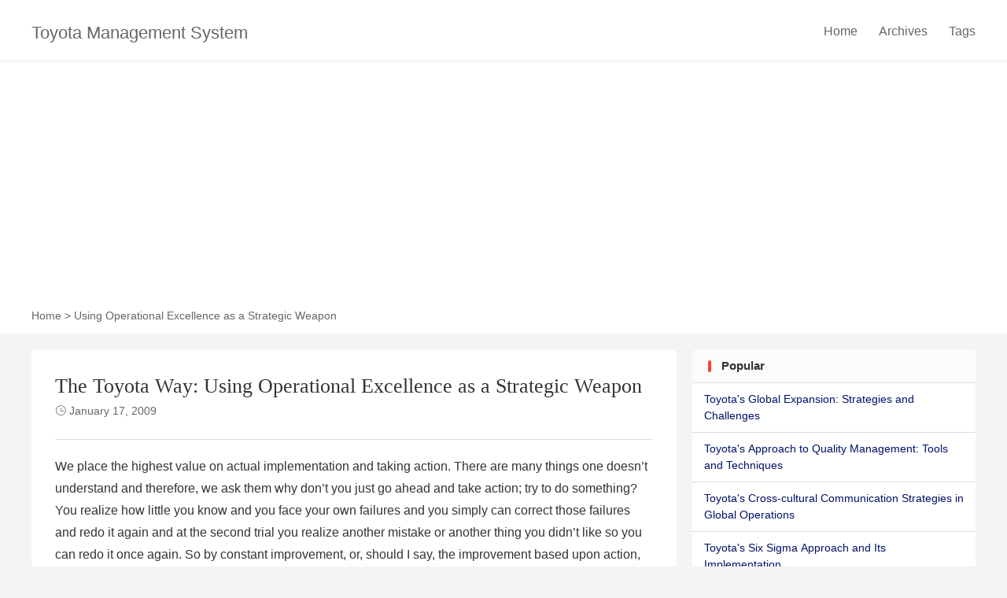

--- FILE ---
content_type: text/html; charset=UTF-8
request_url: https://www.ineak.com/the-toyota-way-using-operational-excellence-as-a-strategic-weapon/
body_size: 10183
content:
<!DOCTYPE html>
<html lang="en">
<head>
	<meta charset="utf-8">
	<link rel="dns-prefetch" href="//cdnjs.cloudflare.com">
	<meta http-equiv="X-UA-Compatible" content="IE=edge">
	<meta name="renderer" content="webkit">
	<meta name="force-rendering" content="webkit">
	<meta name="viewport" content="width=device-width, initial-scale=1">
	<meta name="apple-mobile-web-app-title" content="Toyota Management System">
	<title>The Toyota Way: Using Operational Excellence as a Strategic Weapon - Toyota Management System</title>
<meta name='robots' content='max-image-preview:large, max-snippet:-1, max-video-preview:-1' />
<link rel="canonical" href="https://www.ineak.com/the-toyota-way-using-operational-excellence-as-a-strategic-weapon/">
<meta name="description" content="We place the highest value on actual implementation and taking action. There are many things one doesn’t understand and therefore, we ask them why don’t you jus">
<meta property="og:title" content="The Toyota Way: Using Operational Excellence as a Strategic Weapon - Toyota Management System">
<meta property="og:type" content="article">
<meta property="og:description" content="We place the highest value on actual implementation and taking action. There are many things one doesn’t understand and therefore, we ask them why don’t you jus">
<meta property="og:url" content="https://www.ineak.com/the-toyota-way-using-operational-excellence-as-a-strategic-weapon/">
<meta property="og:locale" content="en_US">
<meta property="og:site_name" content="Toyota Management System">
<meta property="article:published_time" content="2009-01-17T03:31:10-06:00">
<meta property="article:modified_time" content="2009-01-17T03:56:17-06:00">
<meta property="og:updated_time" content="2009-01-17T03:56:17-06:00">
<meta property="article:section" content="The Toyota Way">
<meta property="article:tag" content="Using Operational Excellence as a Strategic Weapon">
<meta name="twitter:card" content="summary_large_image">
	<style type="text/css">
@font-face{font-family:dux-font;src:url('/static/fonts/iconfont.woff2') format("woff2"),url('/static/fonts/iconfont.woff') format("woff"),url('/static/fonts/iconfont.ttf') format("truetype");font-display:swap}.widget_ui_posts li:last-child{border-bottom:none}.widget_ui_posts li:last-child a{padding-bottom:18px}:root{--tb--main:#F44336;--tb--base:#333;--tb--dark:#202935;--tb--white:#fff;--tb--bdbg:#f4f4f4;--tb--tint:#fbfbfb;--tb--line:#dddddd;--tb--gray:#666}.container::after{display:block;clear:both;content:""}*,:after,:before{box-sizing:border-box}html{-webkit-text-size-adjust:100%}a{color:#016;text-decoration:none;outline:0}img{display:block;max-width:100%}ul{list-style:none;margin:0;padding:0}h1,h3{margin:0}img{border-style:none}button,input{font-family:inherit;font-size:100%;margin:0}button,input{overflow:visible}button{text-transform:none}[type=submit],button{-webkit-appearance:button;-moz-appearance:button;appearance:button}[type=submit]::-moz-focus-inner,button::-moz-focus-inner{border-style:none;padding:0}[type=submit]:-moz-focusring,button:-moz-focusring{outline:ButtonText dotted 1px}::-webkit-file-upload-button{-webkit-appearance:button;appearance:button;font:inherit}p{margin-top:0}ul{margin:0;padding:0}ul{list-style:none}.tbfa{font-family:dux-font;font-style:normal}body{position:relative;margin:0;font-size:14px;line-height:1.5;font-family:-apple-system,BlinkMacSystemFont,"Segoe UI",Roboto,"Helvetica Neue",Verdana,Arial,"Noto Sans",sans-serif,"Apple Color Emoji","Segoe UI Emoji","Segoe UI Symbol","Noto Color Emoji";color:var(--tb--base);background-color:var(--tb--bdbg);overflow-x:hidden;left:0}@media (max-width:768px){body{padding-top:70px}.sidebar .widget{display:none!important}.sidebar .widget-on-phone{display:block!important}}.container{position:relative;margin:0 auto;padding:0 20px;max-width:1240px}.content-wrap{width:100%;float:left}.content{position:relative;min-height:600px;margin-right:380px;margin-bottom:20px}@media (max-width:600px){body{padding-top:50px}.container{padding:0}.content{min-height:auto;margin-bottom:0}}.sidebar{float:left;margin-left:-360px;width:360px;position:relative}.breadcrumbs{padding:12px 0;font-size:14px;text-align:left;background-color:var(--tb--white);margin-bottom:20px;margin-top:-20px;border-top:1px solid rgba(0,0,0,.02);color:#666}.breadcrumbs a{color:#666}@media (max-width:600px){.breadcrumbs{margin-top:0;margin-bottom:0;padding:10px 15px;border-top:none;border-bottom:none;background-color:var(--tb--tint);position:relative}.breadcrumbs:before{content:"";position:absolute;bottom:0;left:0;right:0;border-top:1px solid var(--tb--line);transform:scaleY(.5);transform-origin:0 0}}.header{position:relative;z-index:99;background-color:var(--tb--white);padding:55px 0 20px;margin-bottom:20px;box-shadow:0 1px 5px rgba(0,0,0,.02);border-bottom:1px solid #eaeaea}@media (max-width:1024px){.content{margin-right:0}.sidebar{display:none}.header{padding:15px 0}}@media (max-width:600px){.header{margin-bottom:0}}.logo{float:left;margin:5px 0 0}@media (max-width:640px){.logo{margin:0}}.logo a{height:32px;display:block;font-size:14px}@media (max-width:1024px){.logo{float:none;text-align:center;max-width:100%;margin-bottom:15px}.logo a{max-width:60%;margin:0 auto;text-align:center}.brand{display:none}}.logo-text a{font-size:22px;font-weight:400;color:#666;line-height:1.1;font-family:Helvetica,"Segoe UI",Tahoma!important;padding:5px 0 0}@media (max-width:768px){.header{position:fixed;top:0;left:0;right:0;text-align:center;padding:15px 0;z-index:9999;height:50px;box-shadow:none}.header:before{content:"";position:absolute;bottom:0;left:0;right:0;border-top:1px solid #eee;transform:scaleY(.5);transform-origin:0 0}.logo{position:relative;top:-2px;margin-bottom:0}.logo a{height:24px}.logo-text a{font-size:18px;line-height:24px;padding:0}}.brand{font-size:14px;float:left;line-height:1.5;color:#666;padding-left:10px;position:relative;top:1px;border-left:2px solid #eaeaea;margin-left:10px;overflow:hidden;height:40px}.site-nav{font-size:0}.site-nav li{position:relative;display:inline-block}.site-nav a{display:block;padding:3px 0}.site-nav>li{margin-left:27px}.site-navbar{float:right;padding:5px 0 0;font-family:Helvetica,"Segoe UI",Tahoma!important}.site-navbar>li{font-size:16px}.site-navbar a{color:#666}.topbar-off .header{padding-top:20px}.site-search{background-color:var(--tb--white);position:absolute;top:-50px;left:0;right:0;height:120px;z-index:8;opacity:0}@media (max-width:768px){.site-navbar>li{display:none}.topbar-off .header{padding-top:15px}.site-search{position:fixed;top:-120px;height:96px}}.site-search-form{padding:37px 20%;overflow:hidden}@media (max-width:1024px){.site-navbar{float:none;text-align:center}.site-navbar>li{margin-left:20px;font-size:14px}.site-navbar>li:first-child{margin-left:0}.site-search-form{padding:25px 0}}@media (max-width:600px){.site-search{height:66px}.site-search-form{padding:15px}}.search-input{float:left;color:#999;border:solid 1px var(--tb--line);background-color:var(--tb--white);width:85%;height:46px;padding:4px 15px;border-right:none;font-size:15px;border-radius:6px 0 0 6px;outline:0}@media (max-width:600px){.search-input{height:36px;font-size:12px;padding:4px 10px}}.search-btn{color:#fff;border:none;background:var(--tb--main);height:46px;font-size:18px;padding:0 12px;border-radius:0 6px 6px 0;width:15%}@media (max-width:600px){.search-btn{height:36px;font-size:14px}}.m-icon-nav{display:none}@media (max-width:768px){.m-icon-nav{z-index:99998;display:block;position:fixed;top:0;left:0;height:50px;line-height:50px;font-size:15px;padding:0 20px}.m-icon-nav .tbfa:last-child{display:none;font-weight:700}}.article-content{font-size:16px;line-height:1.8;word-wrap:break-word}.article-content::after{display:block;clear:both;content:""}.article-content img{margin:0 auto;display:block;max-width:100%;height:auto}.article-content p{margin-bottom:20px;word-wrap:break-word}.article-content .alignnone{margin:0 auto}.single .content{background-color:var(--tb--white);border-radius:6px;padding:30px}@media (max-width:600px){.m-icon-nav{padding:0 5px 0 15px}.article-content{font-size:16px;line-height:1.7}.single .content{padding:0 15px;border-radius:0}}.article-header{margin-bottom:20px;text-align:left;border-bottom:1px solid #ddd;padding-bottom:25px}.article-title{font-size:26px;font-family:"Segoe UI",Roboto,Candara!important;line-height:1.3!important;font-weight:500!important}.article-meta{margin-top:5px;color:#666}.article-meta .item{margin-right:20px}.article-meta span.post-views{margin-right:0}@media (max-width:600px){.article-header{text-align:left;padding:12px 0 15px;margin-bottom:15px}.article-title{font-size:20px}.article-meta{font-size:12px;margin-top:5px}.article-meta .item{margin-right:10px}.article-meta .item:nth-child(1){display:none}}.widget{position:relative;margin-bottom:20px;border-radius:6px;background-color:var(--tb--white);overflow:hidden}.widget h3{position:relative;font-size:15px;margin:0;padding:10px 20px 10px 37px;background-color:var(--tb--tint);border-bottom:1px solid var(--tb--line)}.widget h3::before{content:"";position:absolute;top:50%;left:20px;margin-top:-7.5px;height:15px;width:4px;border-radius:10px;background-color:var(--tb--main)}.widget ul{list-style:none;padding:0;margin:0}.widget ul::after{display:block;clear:both;content:""}@media (max-width:600px){.widget{margin-bottom:0;border-radius:0}.widget h3{font-size:14px;padding-left:28px}.widget h3::before{left:15px;margin-top:-7px;height:14px}}.widget_categories ul{overflow:hidden;padding:16px 20px 20px;color:var(--tb--gray)}.widget_categories li{margin-top:7px;list-style:disc;margin-left:17px}.widget_categories>ul>li:first-child{margin-top:0}@media (max-width:600px){.widget_categories ul{padding:12px 15px 15px}}.widget_ui_posts ul{padding:0}.widget_ui_posts li{border-bottom:solid 1px var(--tb--line)}.widget_ui_posts li a{padding:15px 20px 15px 100px;overflow:hidden;position:relative;display:block}.widget_ui_posts li.noimg a{padding:12px 20px}.widget_ui_posts .text{display:block;display:-webkit-box;-webkit-box-orient:vertical;-webkit-line-clamp:3;overflow:hidden}.widget_ui_posts .nopic li a{padding:10px 15px}.widget_ui_posts .nopic .text{margin-top:0}@media (max-width:600px){.widget_ui_posts li a{padding:15px 15px 15px 95px}.widget_ui_posts li.noimg a{padding:12px 15px}}
</style>

	<link rel="preload" href="https://www.ineak.com/static/css/style.css" as="style" onload="this.onload=null;this.rel='stylesheet'">
	<noscript><link rel="stylesheet" href="https://www.ineak.com/static/css/style.css"></noscript>
			<link rel="shortcut icon" href="https://www.ineak.com/favicon.ico">
<script async src="https://pagead2.googlesyndication.com/pagead/js/adsbygoogle.js?client=ca-pub-8878893713508623"
     crossorigin="anonymous"></script>
</head>
<body class="wp-singular post-template-default single single-post postid-1 single-format-standard wp-theme-fast home m-excerpt-cat topbar-off ajaxnumber comment-open site-layout-2 m-sidebar is-phone">
<header class="header">
	<div class="container">
		<div class="logo logo-text"><a href="https://www.ineak.com/" title="Toyota Management System">Toyota Management System</a></div>				<ul class="site-nav site-navbar">
			<li><a href="https://www.ineak.com/">Home</a></li>
<li><a href="https://www.ineak.com/archives/">Archives</a></li>
<li><a href="https://www.ineak.com/tag/">Tags</a></li>
			


					</ul>
					</div>
</header>
	<div class="m-icon-nav">
		<i class="tbfa">&#xe610;</i>
		<i class="tbfa">&#xe66f;</i>
	</div>
<div class="site-search">
	<div class="container">
		<form method="get" class="site-search-form" action="https://www.ineak.com/">
    <input class="search-input" name="s" type="text" placeholder="Input Text" value="" required="required">
    <button class="search-btn" type="submit"><i class="tbfa">&#xe630;</i></button>
</form>	</div>
</div>
<div class="breadcrumbs"><div class="container"><a href="https://www.ineak.com/">Home</a> &gt; <a href="https://www.ineak.com/tag/using-operational-excellence-as-a-strategic-weapon/" rel="tag">Using Operational Excellence as a Strategic Weapon</a></div></div><section class="container">
	<div class="content-wrap">
	<div class="content">
				<header class="article-header">
			<h1 class="article-title">The Toyota Way: Using Operational Excellence as a Strategic Weapon</h1>
			<div class="article-meta">
				<span class="item post-views"><span class="ajaxpv" data-id="1"></span></span>				<span class="item"><i class="tbfa">&#xe64d;</i> <time>January 17, 2009</time></span>											</div>
		</header>
		<article class="article-content">
									<p>We place the highest value on actual implementation and taking action. There are many things one doesn’t understand and therefore, we ask them why don’t you just go ahead and take action; try to do something? You realize how little you know and you face your own failures and you simply can correct those failures and redo it again and at the second trial you realize another mistake or another thing you didn’t like so you can redo it once again. So by constant improvement, or, should I say, the improvement based upon action, one can rise to the higher level of practice and knowledge.</p>
<p>—Fujio Cho, President, Toyota Motor Corporation, 2002</p>
<p>Toyota first caught the world’s attention in the 1980s, when it became clear that there was something special about Japanese quality and efficiency. Japanese cars were lasting longer than American cars and required much less repair. And by the 1990s it became apparent that there was something even more special about Toyota compared to other automakers in Japan (Womack, Jones, and Roos, 1991). It was not eye-popping car designs or performance—though the ride was smooth and the designs often very refined. It was the way Toyota engineered and manufactured the autos that led to unbelievable consistency in the process and product. Toyota designed autos faster, with more reliability, yet at a competitive cost, even when paying the relatively high wages of Japanese workers. Equally impressive was that every time Toyota showed an apparent weakness and seemed vulnerable to the competition, Toyota miraculously fixed the problem and came back even stronger. Today Toyota is the third-largest auto manufacturer in the world, behind General Motors and Ford, with global vehicle sales of over six million per year in 170 countries. However, Toyota is far more profitable than any other auto manufacturer. Auto industry analysts estimate that Toyota will pass Ford in global vehicles sold in 2005, and if current trends continue, it will eventually pass GM to become the largest automaker in the world.</p>
<p>Every automotive industry insider and many consumers are familiar with Toyota’s dramatic business success and world-leading quality:</p>
<ul>
<li>Toyota’s annual profit at the end of its fiscal year in March 2003, was $8.13 billion—larger than the combined earnings of GM, Chrysler, and Ford, and the biggest annual profit for any auto maker in at least a decade. Its net profit margin is 8.3 times higher than the industry average.</li>
<li>While stock prices of the Big 3 were falling in 2003, Toyota’s shares had increased 24% over 2002. Toyota’s market capitalization (the total value of the company’s stock) was $105 billion as of 2003—higher than the combined market capitalization of Ford, General Motors, and Chrysler. This is an amazing statistic. Its return on assets is 8 times higher than the industry average. The company has made a profit every year over the last 25 years and has $20-$30 billion in its cash war chest on a consistent basis.</li>
<li>Toyota has for decades been the number one automaker in Japan and a distant fourth behind the “Big 3” automakers in North America. But in August of 2003, for the first time, Toyota sold more vehicles in North America than one of the “Big 3” automakers (Chrysler). It seems that Toyota could eventually become a permanent member of the “Big 3” U.S. automakers. (Of 1.8 million Toyota/Lexus vehicles sold in North America in 2002, 1.2 million were made in North America. Toyota is rapidly building new production capacity in the U.S., at a time when U.S. manufacturers are looking for opportunities to close plants, reduce capacity and move production abroad.)</li>
<li>In 2003 the Toyota nameplate was on track to sell more vehicles in the U.S. than either of the two brandnames that have led U.S. sales for the past 100 years—Ford and Chevrolet. Camry was the top-selling U.S. passenger car in 2003 and five of the years prior. Corolla was the top selling small car in the world.</li>
<li>Toyota not long ago was known for making small, basic transportation vehicles, yet in ten years leaped out to become the leader in luxury vehicles. Lexus was introduced in 1989 and in 2002 outsold BMW, Cadillac, and Mercedes-Benz in the U.S. for the third year in a row.</li>
<li>Toyota invented “lean production” (also known as “the Toyota Production System” or “TPS”), which has triggered a global transformation in virtually every industry to Toyota’s manufacturing and supply chain philosophy and methods over the last decade. The Toyota Production System is the foundation of dozens of books on “lean” including two bestsellers: The Machine That Changed the World: The Story of Lean Production (Womack, Jones, Roos, 1991) and Lean Thinking (Womack, Jones, 1996). Toyota employees are sought out by companies in almost every industry throughout the world for their expertise.</li>
<li>Toyota has the fastest product development process in the world. New cars and trucks take 12 months or less to design, while competitors typically require two to three years.</li>
<li>Toyota is benchmarked as the best in class by all of its peers and competitors throughout the world for high quality, high productivity, manufacturing speed, and flexibility. Toyota automobiles have consistently been at the top of quality rankings by J.D. Powers and Associates, Consumer Reports, and others for many years.</li>
</ul>
<p>Much of Toyota’s success comes from its astounding quality reputation. Consumers know that they can count on their Toyota vehicle to work right the first time and keep on working, while most U.S. and European automotive companies produce vehicles that may work when new but almost certainly will spend time in the shop in a year or so. In 2003 Toyota recalled 79% fewer vehicles in the U.S. than Ford and 92% fewer than Chrysler. According to a 2003 study in Consumer Reports, one of the most widely read magazines for auto-buying customers, 15 of the top 38 most reliable models from any manufacturer over the last seven years were made by Toyota/Lexus. No other manufacturer comes close. GM, Mercedes, and BMW have no cars on this list. Not a single Toyota is on the dreaded “vehicles to avoid” list, while a handful of Fords, almost 50 percent of the GMs, and more than 50 percent of the Chryslers are to be avoided, according to Consumer Reports.</p>
<p>Here are some other statistics from Consumer Reports’ 2003 annual auto issue:</p>
<ul>
<li>In the small car category (Toyota Corolla, Ford Focus/Escort, GM Cavalier, and Chrysler Neon), Toyota won each of the last three years for overall reliability, as well as the prior three years, and predicted reliability for the 2003 model year.</li>
<li>For family sedans, the Toyota Camry beat out the Ford Taurus, the GM Malibu, and Dodge Intrepid, winning in the last three years, the three prior years, and predicted reliability for the 2003 model year.</li>
<li>More than half of all Toyota used cars are singled out as “recommended for purchase,” compared with less than 10 percent of the Fords, 5 percent of the GMs, and none of the Chryslers.</li>
<li>Toyota/Lexus has also dominated the J.D. Powers “initial quality” and long-term durability rankings for years. Toyota’s Lexus was again the #1 most reliable car, according to the J.D. Powers 2003 quality survey, followed by Porsche, BMW, and Honda.</li>
</ul>
<p>What is the secret of Toyota’s success? The incredible consistency of Toyota’s performance is a direct result of operational excellence. Toyota has turned operational excellence into a strategic weapon. This operational excellence is based in part on tools and quality improvement methods made famous by Toyota in the manufacturing world, such as just-in-time, kaizen, one-piece flow, jidoka, and heijunka. These techniques helped spawn the “lean manufacturing” revolution. But tools and techniques are no secret weapon for transforming a business. Toyota’s continued success at implementing these tools stems from a deeper business philosophy based on its understanding of people and human motivation. Its success is ultimately based on its ability to cultivate leadership, teams, and culture, to devise strategy, to build supplier relationships, and to maintain a learning organization.</p>
<p>This articles describes 14 principles which, based on my 20 years of studying the company, constitute the “Toyota Way.” These 14 principles are also the foundation of the Toyota Production System (TPS) practiced at Toyota manufacturing plants around the world. For ease of understanding, I have divided the principles into four categories, all starting with “P”—Philosophy, Process, People/Partners, and Problem Solving .</p>
<p>Toyota was unveiling its own internal “Toyota Way” document for training purposes. This document greatly influenced my thinking about the 14 principles and consequently I have incorporated the four high-level principles from that document (Genchi Genbutsu, Kaizen, Respect and Teamwork, and Challenge) and correlated them to my four principle categories of Philosophy, Process, People/Partners, and Problem Solving .</p>
<p>The Toyota Way and the Toyota Production System (Toyota’s manufacturing method) are the double helix of Toyota’s DNA; they define its management style and what is unique about the company. In this articles I hope to explain and show how the Toyota model of success can be applied in any organization, to improve any business process, from sales to product development, marketing, logistics, and management. To assist you in this journey, I offer numerous examples of what Toyota does to maintain such a high level of achievement as well as explore companies from a variety of industries and service operations that have effectively applied Toyota’s principles.</p>
			<div class="article-info">
			</div>

					</article>
												

				
		
		            <nav class="article-nav">
                <span class="article-nav-prev"></span>
                <span class="article-nav-next">Next &raquo;<br><a href="https://www.ineak.com/the-toyota-production-system-tps-and-lean-production/" rel="next">The Toyota Production System (TPS) and Lean Production</a></span>
            </nav>
        
		<div class="relates relates-text">	
				<div class='yarpp yarpp-related yarpp-related-website yarpp-related-none yarpp-template-list'>
<p>No Related Posts.</p>
</div>
		</div>

									</div>
	</div>
	<div class="sidebar">

<div class="widget-on-phone widget widget_ui_posts"><h3>Popular</h3><ul class="nopic"><li class="noimg"><a href="https://www.ineak.com/toyotas-global-expansion-strategies-and-challenges/"><span class="text">Toyota's Global Expansion: Strategies and Challenges</span></a></li><li class="noimg"><a href="https://www.ineak.com/toyotas-approach-to-quality-management-tools-and-techniques/"><span class="text">Toyota's Approach to Quality Management: Tools and Techniques</span></a></li><li class="noimg"><a href="https://www.ineak.com/toyotas-cross-cultural-communication-strategies-in-global-operations/"><span class="text">Toyota's Cross-cultural Communication Strategies in Global Operations</span></a></li><li class="noimg"><a href="https://www.ineak.com/toyotas-six-sigma-approach-and-its-implementation/"><span class="text">Toyota's Six Sigma Approach and Its Implementation</span></a></li><li class="noimg"><a href="https://www.ineak.com/toyotas-supplier-relationship-management-building-long-term-partnerships/"><span class="text">Toyota's Supplier Relationship Management: Building Long-Term Partnerships</span></a></li><li class="noimg"><a href="https://www.ineak.com/case-study-toyotas-response-to-the-2011-earthquake-and-tsunami/"><span class="text">Case Study: Toyota's Response to the 2011 Earthquake and Tsunami</span></a></li><li class="noimg"><a href="https://www.ineak.com/how-toyotas-just-in-time-jit-system-revolutionized-manufacturing/"><span class="text">How Toyota's Just-In-Time (JIT) System Revolutionized Manufacturing</span></a></li><li class="noimg"><a href="https://www.ineak.com/toyotas-joint-ventures-and-strategic-alliances/"><span class="text">Toyota's Joint Ventures and Strategic Alliances</span></a></li><li class="noimg"><a href="https://www.ineak.com/toyotas-digital-transformation-in-manufacturing/"><span class="text">Toyota's Digital Transformation in Manufacturing</span></a></li><li class="noimg"><a href="https://www.ineak.com/toyota-logistics-operation/"><span class="text">Toyota Logistics Operation</span></a></li></ul></div><div class="widget-on-phone widget widget_ui_tags"><h3>Tags</h3><div class="items"><a href="https://www.ineak.com/tag/implementing-toyotas-4ps-guide/">Implementing Toyota's 4Ps Guide<span>(21)</span></a><a href="https://www.ineak.com/tag/toyota-learning/">Toyota Learning<span>(13)</span></a><a href="https://www.ineak.com/tag/managing-supply-chains/">Managing Supply Chains<span>(12)</span></a><a href="https://www.ineak.com/tag/transform-technical-and-service-organizations/">Transform Technical and Service Organizations<span>(10)</span></a><a href="https://www.ineak.com/tag/toyota-kata/">Toyota Kata<span>(9)</span></a><a href="https://www.ineak.com/tag/new-century/">New Century<span>(9)</span></a><a href="https://www.ineak.com/tag/develop-exceptional-people/">Develop Exceptional People<span>(9)</span></a><a href="https://www.ineak.com/tag/reflections-of-supply-chain-participants/">Reflections of Supply Chain Participants<span>(8)</span></a><a href="https://www.ineak.com/tag/base-your-management-decisions/">Base Your Management Decisions<span>(8)</span></a><a href="https://www.ineak.com/tag/go-and-see-for-yourself/">Go and See for Yourself<span>(7)</span></a><a href="https://www.ineak.com/tag/use-visual-control/">Use Visual Control<span>(7)</span></a><a href="https://www.ineak.com/tag/become-a-learning-organization/">Become a Learning Organization<span>(6)</span></a><a href="https://www.ineak.com/tag/respect-your-extended-network/">Respect Your Extended Network<span>(6)</span></a><a href="https://www.ineak.com/tag/build-a-culture-of-stopping-to-fix-problems/">Build a Culture of Stopping to Fix Problems<span>(6)</span></a><a href="https://www.ineak.com/tag/level-out-the-workload-heijunka/">Level Out the Workload (Heijunka)<span>(6)</span></a><a href="https://www.ineak.com/tag/create-continuous-process-flow-to-bring-problems-to-the-surface/">Create Continuous Process Flow to Bring Problems to the Surface<span>(6)</span></a><a href="https://www.ineak.com/tag/build-your-own-lean-learning-enterprise/">Build Your Own Lean Learning Enterprise<span>(5)</span></a><a href="https://www.ineak.com/tag/how-toyota-became-the-worlds-best-manufacturer/">How Toyota Became the World’s Best Manufacturer<span>(5)</span></a><a href="https://www.ineak.com/tag/grow-leaders-who-thoroughly-understand-the-work/">Grow Leaders Who Thoroughly Understand the Work<span>(5)</span></a><a href="https://www.ineak.com/tag/use-only-reliable/">Use Only Reliable<span>(5)</span></a><a href="https://www.ineak.com/tag/use-pull-systems-to-avoid-overproduction/">Use “Pull” Systems to Avoid Overproduction<span>(5)</span></a><a href="https://www.ineak.com/tag/make-decisions-slowly-by-consensus/">Make Decisions Slowly by Consensus<span>(5)</span></a><a href="https://www.ineak.com/tag/using-operational-excellence-as-a-strategic-weapon/">Using Operational Excellence as a Strategic Weapon<span>(4)</span></a><a href="https://www.ineak.com/tag/human-resources/">Human Resources<span>(4)</span></a><a href="https://www.ineak.com/tag/planning-establishing-a-target-condition/">Planning: Establishing a Target Condition<span>(4)</span></a><a href="https://www.ineak.com/tag/seeing-lean-techniques-in-a-new-light/">Seeing Lean Techniques in a New Light<span>(4)</span></a><a href="https://www.ineak.com/tag/standardized-tasks-are-the-foundation/">Standardized Tasks Are the Foundation<span>(4)</span></a><a href="https://www.ineak.com/tag/toyota-production-system-eliminating-waste/">Toyota Production System: Eliminating Waste<span>(3)</span></a><a href="https://www.ineak.com/tag/origin-and-effects-of-our-current-management-approach/">Origin and Effects of Our Current Management Approach<span>(3)</span></a><a href="https://www.ineak.com/tag/moving-toward-a-target-condition/">Moving Toward a Target Condition<span>(3)</span></a></div></div>


</div></section>


<footer class="footer">
	<div class="container">
						<p>&copy; 2026 <a href="https://www.ineak.com/">Toyota Management System</a>  All rights reserved.</p>
		<p><a href="https://www.ineak.com/about/" title="About Us">About</a> - <a href="https://www.ineak.com/contact/" title="Contact">Contact</a> - <a href="https://www.ineak.com/terms/" title="Terms of Use">Terms</a> - <a href="https://www.ineak.com/privacy/" title="Privacy Policy">Privacy</a></p>
					</div>
</footer>


<script defer src="https://cdnjs.cloudflare.com/ajax/libs/jquery/3.7.1/jquery.min.js" type="text/javascript"></script><script defer src="https://www.ineak.com/static/js/loader.js" type="text/javascript"></script>
<script type="speculationrules">
{"prefetch":[{"source":"document","where":{"and":[{"href_matches":"\/*"},{"not":{"href_matches":["\/wp-*.php","\/wp-admin\/*","\/images\/uploads\/*","\/wp-content\/*","\/wp-content\/plugins\/*","\/wp-content\/themes\/fast\/*","\/*\\?(.+)"]}},{"not":{"selector_matches":"a[rel~=\"nofollow\"]"}},{"not":{"selector_matches":".no-prefetch, .no-prefetch a"}}]},"eagerness":"conservative"}]}
</script>
<script type="application/ld+json" id="slim-seo-schema">{"@context":"https://schema.org","@graph":[{"@type":"WebSite","@id":"https://www.ineak.com/#website","url":"https://www.ineak.com/","name":"Toyota Management System","inLanguage":"en-US","potentialAction":{"@id":"https://www.ineak.com/#searchaction"},"publisher":{"@id":"https://www.ineak.com/#organization"}},{"@type":"SearchAction","@id":"https://www.ineak.com/#searchaction","target":"https://www.ineak.com/?s={search_term_string}","query-input":"required name=search_term_string"},{"@type":"BreadcrumbList","name":"Breadcrumbs","@id":"https://www.ineak.com/the-toyota-way-using-operational-excellence-as-a-strategic-weapon/#breadcrumblist","itemListElement":[{"@type":"ListItem","position":1,"name":"Home","item":"https://www.ineak.com/"},{"@type":"ListItem","position":2,"name":"The Toyota Way","item":"https://www.ineak.com/category/the-toyota-way/"},{"@type":"ListItem","position":3,"name":"The Toyota Way: Using Operational Excellence as a Strategic Weapon"}]},{"@type":"WebPage","@id":"https://www.ineak.com/the-toyota-way-using-operational-excellence-as-a-strategic-weapon/#webpage","url":"https://www.ineak.com/the-toyota-way-using-operational-excellence-as-a-strategic-weapon/","inLanguage":"en-US","name":"The Toyota Way: Using Operational Excellence as a Strategic Weapon - Toyota Management System","description":"We place the highest value on actual implementation and taking action. There are many things one doesn’t understand and therefore, we ask them why don’t you jus","datePublished":"2009-01-17T03:31:10-06:00","dateModified":"2009-01-17T03:56:17-06:00","isPartOf":{"@id":"https://www.ineak.com/#website"},"breadcrumb":{"@id":"https://www.ineak.com/the-toyota-way-using-operational-excellence-as-a-strategic-weapon/#breadcrumblist"},"potentialAction":{"@id":"https://www.ineak.com/the-toyota-way-using-operational-excellence-as-a-strategic-weapon/#readaction"}},{"@type":"ReadAction","@id":"https://www.ineak.com/the-toyota-way-using-operational-excellence-as-a-strategic-weapon/#readaction","target":"https://www.ineak.com/the-toyota-way-using-operational-excellence-as-a-strategic-weapon/"},{"@type":"Organization","@id":"https://www.ineak.com/#organization","url":"https://www.ineak.com/","name":"Toyota Management System"},{"@type":"Article","@id":"https://www.ineak.com/the-toyota-way-using-operational-excellence-as-a-strategic-weapon/#article","url":"https://www.ineak.com/the-toyota-way-using-operational-excellence-as-a-strategic-weapon/","headline":"The Toyota Way: Using Operational Excellence as a Strategic Weapon","datePublished":"2009-01-17T03:31:10-06:00","dateModified":"2009-01-17T03:56:17-06:00","wordCount":1545,"keywords":["Using Operational Excellence as a Strategic Weapon"],"articleSection":["The Toyota Way"],"isPartOf":{"@id":"https://www.ineak.com/the-toyota-way-using-operational-excellence-as-a-strategic-weapon/#webpage"},"mainEntityOfPage":{"@id":"https://www.ineak.com/the-toyota-way-using-operational-excellence-as-a-strategic-weapon/#webpage"},"publisher":{"@id":"https://www.ineak.com/#organization"},"author":{"@id":"https://www.ineak.com/#/schema/person/e5e6cabe6044f631cffe2c2a77d3cb15"}},{"@type":"Person","@id":"https://www.ineak.com/#/schema/person/e5e6cabe6044f631cffe2c2a77d3cb15","url":"http://www.ineak.com/","name":"ineak","image":"https://www.gravatar.com/avatar/388e6152ee94078f2bfda577086ca08f5ba9b9f854a21de264d329bc34525046?s=96&d=mystery"}]}</script><!-- 37 Queries in 0.246 Seconds, Use 4.01 MB. -->

</body>
</html>

--- FILE ---
content_type: text/html; charset=utf-8
request_url: https://www.google.com/recaptcha/api2/aframe
body_size: 267
content:
<!DOCTYPE HTML><html><head><meta http-equiv="content-type" content="text/html; charset=UTF-8"></head><body><script nonce="UwzFqLgVDScamw5nic_u8Q">/** Anti-fraud and anti-abuse applications only. See google.com/recaptcha */ try{var clients={'sodar':'https://pagead2.googlesyndication.com/pagead/sodar?'};window.addEventListener("message",function(a){try{if(a.source===window.parent){var b=JSON.parse(a.data);var c=clients[b['id']];if(c){var d=document.createElement('img');d.src=c+b['params']+'&rc='+(localStorage.getItem("rc::a")?sessionStorage.getItem("rc::b"):"");window.document.body.appendChild(d);sessionStorage.setItem("rc::e",parseInt(sessionStorage.getItem("rc::e")||0)+1);localStorage.setItem("rc::h",'1768643551870');}}}catch(b){}});window.parent.postMessage("_grecaptcha_ready", "*");}catch(b){}</script></body></html>

--- FILE ---
content_type: text/css
request_url: https://www.ineak.com/static/css/style.css
body_size: 35334
content:
/*!
 * Theme Name: SAD
 * Description: Soft and APP Downloads Theme
 * Version: 0.9 Beta
 */
:root {
	/* --tb--main: #007bff; */
    --tb--main: #F44336;
	--tb--base: #333;
	--tb--dark: #202935;
	--tb--white: #fff;
	--tb--bdbg: #f4f4f4;
	--tb--tint: #fbfbfb;
	--tb--line: #dddddd;
	/* --tb--gray: #999; */
    --tb--gray: #666;
}
.darking:root {
	--tb--base: #ccc;
	--tb--dark: #14181b;
	--tb--white: #14181b;
	--tb--bdbg: #0c0f14;
	--tb--tint: #1d2025;
	--tb--line: #1d2025;
	--tb--gray: #555;
}
.container::after {
	display: block;
	clear: both;
	content: "";
}
.widget_ui_topics strong,
.footer-menu dt,
.widget_ui_tags .items a,
.widget-navcontent .item-01 li,
.liangdian strong,
.plinks ul li a,
.tagslist li p,
.comt-title p {
	overflow: hidden;
	text-overflow: ellipsis;
	white-space: nowrap;
}
*,
*:before,
*:after {
	box-sizing: border-box;
}
html {
	-webkit-text-size-adjust: 100%;
}
a {
	/* color: var(--tb--base); */
    color: #001166;
	text-decoration: none;
	outline: 0;
}
a:hover {
	color: var(--tb--main);
	text-decoration: none;
}
a:focus {
	outline: 0;
	text-decoration: none;
}
video,
embed,
iframe,
img {
	display: block;
	max-width: 100%;
}
ul,
ol {
	list-style: none;
	margin: 0;
	padding: 0;
}
main {
	display: block;
}
h1,
h2,
h3,
h4,
h5,
h6 {
	margin: 0;
}
hr {
	box-sizing: content-box;
	height: 0;
	overflow: visible;
}
.article-content hr, .article-content-download hr {
    margin: 10px 0 20px 0;
    border: none;
    border-bottom: 1px #dddddd solid;
}
pre {
	font-family: monospace;
	font-size: 1em;
}
abbr[title] {
	border-bottom: none;
	text-decoration: underline;
	-webkit-text-decoration: underline dotted;
	text-decoration: underline dotted;
}
b,
strong {
	font-weight: bolder;
}
code,
kbd,
samp {
	font-family: monospace, monospace;
	font-size: 1em;
}
small {
	font-size: 80%;
}
sub,
sup {
	font-size: 75%;
	line-height: 0;
	position: relative;
	vertical-align: baseline;
}
sub {
	bottom: -0.25em;
}
sup {
	top: -0.5em;
}
img {
	border-style: none;
}
button,
input,
optgroup,
select,
textarea {
	font-family: inherit;
	font-size: 100%;
	margin: 0;
}
button,
input {
	overflow: visible;
}
button,
select {
	text-transform: none;
}
button,
[type="button"],
[type="reset"],
[type="submit"] {
	-webkit-appearance: button;
	-moz-appearance: button;
	appearance: button;
}
button::-moz-focus-inner,
[type="button"]::-moz-focus-inner,
[type="reset"]::-moz-focus-inner,
[type="submit"]::-moz-focus-inner {
	border-style: none;
	padding: 0;
}
button:-moz-focusring,
[type="button"]:-moz-focusring,
[type="reset"]:-moz-focusring,
[type="submit"]:-moz-focusring {
	outline: 1px dotted ButtonText;
}
fieldset {
	padding: 0.35em 0.75em 0.625em;
}
legend {
	box-sizing: border-box;
	color: inherit;
	display: table;
	max-width: 100%;
	padding: 0;
	white-space: normal;
}
progress {
	vertical-align: baseline;
}
textarea {
	overflow: auto;
}
[type="checkbox"],
[type="radio"] {
	box-sizing: border-box;
	padding: 0;
}
[type="number"]::-webkit-inner-spin-button,
[type="number"]::-webkit-outer-spin-button {
	height: auto;
}
[type="search"] {
	-webkit-appearance: textfield;
	-moz-appearance: textfield;
	appearance: textfield;
	outline-offset: -2px;
}
[type="search"]::-webkit-search-decoration {
	-webkit-appearance: none;
	appearance: none;
}
::-webkit-file-upload-button {
	-webkit-appearance: button;
	appearance: button;
	font: inherit;
}
details {
	display: block;
}
summary {
	display: list-item;
}
template {
	display: none;
}
[hidden] {
	display: none;
}
p {
	margin-top: 0;
}
ul,
ol,
dl,
dt,
dd {
	margin: 0;
	padding: 0;
}
ul {
	list-style: none;
}
table {
	font-size: 14px;
	border-collapse: collapse;
}
table th,
table td {
	padding: 6px 15px;
	border: 1px solid #ddd !important;
	vertical-align: middle;
}
.darking table th,
.darking table td {
	border-color: #333 !important;
}
.thumbnail {
	border: none;
	padding: 0;
	margin: 0;
}
input,
textarea,
button,
a {
	-webkit-tap-highlight-color: rgba(0, 0, 0, 0);
}
@font-face {
	font-family: "dux-font";
	src: url("../fonts/iconfont.woff2") format("woff2"),
		url("../fonts/iconfont.woff") format("woff"),
		url("../fonts/iconfont.ttf") format("truetype");
	font-display: swap;
}
.tbfa {
	font-family: "dux-font";
	font-style: normal;
}
body {
	position: relative;
	margin: 0;
	font-size: 14px;
	line-height: 1.5;
	font-family: -apple-system, BlinkMacSystemFont, "Segoe UI", Roboto, "Helvetica Neue", Verdana, Arial, "Noto Sans", sans-serif, "Apple Color Emoji", "Segoe UI Emoji", "Segoe UI Symbol","Noto Color Emoji";
	color: var(--tb--base);
	background-color: var(--tb--bdbg);
	overflow-x: hidden;
	left: 0;
	transition: left 0.3s ease-in-out;
}
@media (max-width: 768px) {
	body {
		padding-top: 70px;
	}
}
@media (max-width: 600px) {
	body {
		padding-top: 50px;
	}
}
.container {
	position: relative;
	margin: 0 auto;
	padding: 0 20px;
	max-width: 1240px;
}
@media (max-width: 600px) {
	.container {
		padding: 0;
	}
}
.content-wrap {
	width: 100%;
	float: left;
}
.content {
	position: relative;
	min-height: 600px;
	margin-right: 380px;
	margin-bottom: 20px;
}
@media (max-width: 1024px) {
	.content {
		margin-right: 0;
	}
}
@media (max-width: 600px) {
	.content {
		min-height: auto;
		margin-bottom: 0;
	}
}
.sidebar {
	float: left;
	margin-left: -360px;
	width: 360px;
	position: relative;
	/* font-size: 16px; */
}
.sidebar .content {
	padding: 0 20px;
	background-color: #fff;
	border-radius: 6px;
}
.sidebar .-roll-top {
	width: 360px;
	position: fixed;
}
.sidebar .-roll-bottom {
	width: 360px;
	position: absolute;
}
@media (max-width: 1024px) {
	.sidebar {
		display: none;
	}
	.m-sidebar .sidebar {
		display: block;
		float: none;
		margin-left: 0;
		width: auto;
		clear: both;
	}
	.sidebar .-roll-top,
	.sidebar .-roll-bottom {
		width: auto;
		position: static;
		top: 0;
	}
}
@media (max-width: 768px) {
	.sidebar .widget {
		display: none !important;
	}
	.sidebar .widget-on-phone {
		display: block !important;
	}
}
.site-layout-1 .content {
	margin-right: 0;
}
.site-layout-3 .content {
	margin-left: 380px;
	margin-right: 0;
}
.site-layout-3 .content.resetpass {
	margin-left: 0;
}
.site-layout-3 .sidebar {
	float: left;
	margin-left: -100%;
}
.site-layout-3 .container-page .content {
	margin-left: 0;
}
.site-layout-3 .container-no-sidebar .content {
	margin-left: 0;
}
@media (max-width: 1024px) {
	.site-layout-3 .content {
		margin-left: 0;
	}
	.site-layout-3 .sidebar {
		float: none;
		margin-left: 0;
	}
}
.single-format-aside .content {
	margin-right: 0;
	margin-left: 0;
}
.title {
	margin-bottom: 20px;
	overflow: hidden;
}
.title h3 {
	position: relative;
	display: inline-block;
	font-size: 17px;
	margin: 0;
	padding-left: 17px;
}
.title h3::before {
	content: "";
	position: absolute;
	top: 50%;
	left: 0;
	margin-top: -8px;
	height: 16px;
	width: 4px;
	border-radius: 10px;
	background-color: var(--tb--main);
}
.title h3 small {
	color: #999;
	position: relative;
	margin-left: 10px;
	top: -2px;
	font-size: 12px;
	font-weight: normal;
}
.title .more {
	float: right;
	margin-top: 3px;
}
.title .more a {
	display: inline-block;
	margin-left: 20px;
	color: #001166;
}
.title .more a:hover {
	color: var(--tb--main);
}
@media (max-width: 600px) {
	.title {
		margin-bottom: 15px;
	}
	.title h3 {
		padding-left: 13px;
		font-size: 14px;
	}
	.title h3::before {
		margin-top: -7px;
		height: 14px;
	}
	.title h3 small {
		top: -1px;
	}
	.title .more {
		display: none;
	}
}
.branding {
	position: relative;
	z-index: 9;
	text-align: center;
	padding: 70px 20px;
	background-color: var(--tb--dark);
}
.branding h2 {
	margin: 0;
	font-size: 24px;
	color: rgba(255, 255, 255, 0.8);
}
.branding h4 {
	font-size: 16px;
	font-weight: normal;
	max-width: 80%;
	margin: 10px auto 0;
	line-height: 1.7;
	color: rgba(255, 255, 255, 0.5);
}
.branding a {
	margin: 30px 15px 0;
}
@media (max-width: 768px) {
	.branding h4 {
		max-width: 100%;
	}
}
@media (max-width: 600px) {
	.branding {
		padding: 40px 15px;
	}
	.branding h2 {
		font-size: 18px;
	}
	.branding h4 {
		font-size: 14px;
		line-height: 1.5;
	}
	.branding a {
		margin: 20px 10px 0;
	}
}
.breadcrumbs {
	padding: 12px 0;
	font-size: 14px;
	text-align: left;
	background-color: var(--tb--white);
	margin-bottom: 20px;
	margin-top: -20px;
	border-top: 1px solid rgba(0, 0, 0, 0.02);
	color: #666;
}
.breadcrumbs small {
	margin-right: 5px;
}
.breadcrumbs a {
	color: #666;
}
.breadcrumbs a:hover {
	color: var(--tb--main);
}
@media (max-width: 600px) {
	.breadcrumbs {
		margin-top: 0;
		margin-bottom: 0;
		padding: 10px 15px;
		border-top: none;
		border-bottom: none;
		background-color: var(--tb--tint);
		position: relative;
	}
	.breadcrumbs:before {
		content: "";
		position: absolute;
		bottom: 0px;
		left: 0;
		right: 0;
		border-top: 1px solid var(--tb--line);
		transform: scaleY(0.5);
		transform-origin: 0 0;
	}
	.breadcrumbs small {
		position: relative;
		top: -1px;
		font-weight: bold;
		color: #ccc;
	}
}
.prettyprint,
pre.prettyprint {
	font-size: 13px;
	border-radius: 6px;
	background-color: #272822;
	border: none;
	overflow: auto;
	padding: 15px 15px;
	max-height: 637px;
	font-family: SFMono-Regular, Menlo, Monaco, Consolas, "Liberation Mono",
		"Courier New", monospace;
}
.prettyprint.linenums,
.prettyprint.linenums,
pre.prettyprint.linenums,
pre.prettyprint.linenums {
	box-shadow: inset 40px 0 0 #39382e, inset 41px 0 0 #464741;
}
.prettyprint.linenums ol,
.prettyprint.linenums ol,
.prettyprint.linenums ol,
.prettyprint.linenums ol,
pre.prettyprint.linenums ol,
pre.prettyprint.linenums ol,
pre.prettyprint.linenums ol,
pre.prettyprint.linenums ol {
	margin: 0 0 0 30px;
}
.prettyprint.linenums ol li,
.prettyprint.linenums ol li,
.prettyprint.linenums ol li,
.prettyprint.linenums ol li,
pre.prettyprint.linenums ol li,
pre.prettyprint.linenums ol li,
pre.prettyprint.linenums ol li,
pre.prettyprint.linenums ol li {
	padding-left: 12px;
	color: #bebec5;
	line-height: 20px;
	margin-left: 0;
	list-style: decimal;
	margin-bottom: 0;
}
.prettyprint .com {
	color: #93a1a1;
}
.prettyprint .lit {
	color: #ae81ff;
}
.prettyprint .pun,
.prettyprint .opn,
.prettyprint .clo {
	color: #f8f8f2;
}
.prettyprint .fun {
	color: #dc322f;
}
.prettyprint .str,
.prettyprint .atv {
	color: #e6db74;
}
.prettyprint .kwd,
.prettyprint .tag {
	color: #f92659;
}
.prettyprint .typ,
.prettyprint .atn,
.prettyprint .dec,
.prettyprint .var {
	color: #a6e22e;
}
.prettyprint .pln {
	color: #66d9ef;
}
.tbmodal {
	position: fixed;
	top: 0;
	right: 0;
	left: 0;
	bottom: 0;
	z-index: 999;
	display: flex;
	align-items: center;
}
.tbmodal-mask {
	position: fixed;
	width: 100%;
	height: 100%;
	top: 0;
	left: 0;
	background-color: rgba(0, 0, 0, 0.8);
}
.tbmodal-main {
	padding: 30px;
	margin: 0 auto;
	position: relative;
	z-index: 2;
	max-width: 300px;
	background-color: var(--tb--white);
	border-radius: 6px;
}
.tbmodal-main h4 {
	margin-bottom: 20px;
}
.tbmodal-main .-close {
	cursor: pointer;
	float: right;
	font-size: 17px;
	border: none;
	padding: 10px;
	margin: -14px -14px 0 0;
	background-color: rgba(0, 0, 0, 0);
	color: var(--tb--gray);
}
.header {
	position: relative;
	z-index: 99;
	background-color: var(--tb--white);
	padding: 55px 0 20px;
	margin-bottom: 20px;
	box-shadow: 0 1px 5px rgba(0, 0, 0, 0.02);
	transition: all 0.3s ease-in-out;
    border-bottom: 1px solid #EAEAEA;
}
.darking .header {
	box-shadow: 0 1px 5px rgba(0, 0, 0, 0.15);
}
@media (max-width: 1024px) {
	.header {
		padding: 15px 0;
	}
}
@media (max-width: 768px) {
	.header {
		position: fixed;
		top: 0;
		left: 0;
		right: 0;
		text-align: center;
		padding: 15px 0;
		z-index: 9999;
		height: 50px;
		box-shadow: none;
	}
	.header:before {
		content: "";
		position: absolute;
		bottom: 0px;
		left: 0;
		right: 0;
		border-top: 1px solid #eee;
		transform: scaleY(0.5);
		transform-origin: 0 0;
	}
	.darking .header:before {
		display: none;
	}
}
@media (max-width: 600px) {
	.header {
		margin-bottom: 0;
	}
}
.logo {
	/* overflow: hidden; */
	float: left;
	margin: 5px 0 0 0;
}
@media (max-width:640px) {
	.logo {
		margin: 0 0 0 0;
	}
}
.logo a {
	height: 32px;
	display: block;
	/* overflow: hidden; */
	font-size: 14px;
}
.logo img {
	max-height: 42px;
	display: block;
	margin-bottom: 32px;
}
.logo img.-dark {
	display: none;
}
.darking .logo img {
	display: none;
}
.darking .logo img.-dark {
	display: block;
}
@media (max-width: 1024px) {
	.logo {
		float: none;
		text-align: center;
		max-width: 100%;
		margin-bottom: 15px;
	}
	.logo a {
		max-width: 60%;
		margin: 0 auto;
		text-align: center;
	}
	.logo img {
		max-width: 60%;
		margin: 0 auto;
		text-align: center;
	}
}
@media (max-width: 768px) {
	.logo {
		position: relative;
		top: -2px;
		margin-bottom: 0;
	}
	.logo a {
		height: 24px;
	}
	.logo img {
		height: 100%;
	}
}
.logo-text a {
	font-size: 22px;
	/* font-weight: bold; */
	font-weight: normal;
	/* letter-spacing: 1px; */
	/* color: var(--tb--main); */
	color: #666666;
	line-height: 1.1;
	font-family: Helvetica, "Segoe UI", Tahoma !important;
	padding: 5px 0 0 0;
}
@media (max-width: 768px) {
	.logo-text a {
		font-size: 18px;
		line-height: 24px;
		padding: 0;
	}
}
.brand {
	font-size: 14px;
	float: left;
	line-height: 1.5;
	color: #666;
	padding-left: 10px;
	position: relative;
	top: 1px;
	border-left: 2px solid #eaeaea;
	margin-left: 10px;
	overflow: hidden;
	height: 40px;
}
.darking .brand {
	color: var(--tb--gray);
	border-left-color: var(--tb--line);
}
@media (max-width: 1024px) {
	.brand {
		display: none;
	}
}
.site-nav {
	font-size: 0;
}
.site-nav li {
	position: relative;
	display: inline-block;
}
.site-nav li:hover {
	z-index: 2;
}
.site-nav a {
	display: block;
	padding: 3px 0;
}
.site-nav a:hover {
	color: var(--tb--main);
}
.site-nav > li {
	margin-left: 27px;
}
.site-nav > li.menu-item-has-children > a {
	position: relative;
	padding-right: 12px;
}
.site-nav > li.menu-item-has-children > a::after {
	content: "";
	position: absolute;
	top: 50%;
	right: 0;
	margin-top: -1.5px;
	border: 3.5px solid rgba(0, 0, 0, 0);
	transition: all 0.3s ease-in-out;
	border-top-color: var(--tb--base);
}
.site-nav > li.menu-item-has-children:hover a::after {
	transform: rotate(180deg);
	margin-top: -5px;
}
.site-nav .sub-menu {
	transition: all 0.3s ease-in-out;
	visibility: hidden;
	opacity: 0;
	position: absolute;
	top: 100%;
	left: 50%;
	margin-top: -25px;
	background-color: var(--tb--white);
	font-size: 14px;
	padding: 6px 0;
	box-shadow: 0 0 5px rgba(0, 0, 0, 0.1);
	line-height: 1.4;
	width: 160px;
	margin-left: -86.5px;
	list-style: none;
	text-align: center;
	border-radius: 6px;
}
.site-nav .sub-menu li {
	display: block;
}
.site-nav .sub-menu li:hover > a {
	background-color: var(--tb--bdbg);
}
.site-nav .sub-menu a {
	padding: 7px 10px;
}
.site-nav .sub-menu a:hover {
	color: var(--tb--base);
	background-color: var(--tb--bdbg);
}
.darking .site-nav .sub-menu {
	background-color: var(--tb--tint);
}
.site-nav > li > .sub-menu::before,
.site-nav > li > .sub-menu::after {
	content: "";
	position: absolute;
	top: -5px;
	left: 50%;
	margin-left: -3px;
	border-left: 5px solid rgba(0, 0, 0, 0);
	border-right: 5px solid rgba(0, 0, 0, 0);
}
.site-nav > li > .sub-menu::before {
	border-bottom: 5px solid #f2f2f2;
}
.darking .site-nav > li > .sub-menu::before {
	border-bottom-color: var(--tb--tint);
}
.site-nav > li > .sub-menu::after {
	border-bottom: 5px solid #fff;
	margin-top: 1px;
}
.darking .site-nav > li > .sub-menu::after {
	display: none;
}
.site-nav ul .sub-menu {
	left: 100%;
	margin-left: 0;
	top: -7px;
	margin-top: 0;
	margin-left: -25px;
}
.site-nav ul .sub-menu::before,
.site-nav ul .sub-menu::after {
	content: "";
	position: absolute;
	left: -5px;
	top: 17px;
	border-top: 5px solid rgba(0, 0, 0, 0);
	border-bottom: 5px solid rgba(0, 0, 0, 0);
}
.site-nav ul .sub-menu::before {
	border-right: 5px solid #c9c9c9;
}
.darking .site-nav ul .sub-menu::before {
	border-right-color: var(--tb--tint);
}
.site-nav ul .sub-menu::after {
	border-right: 5px solid #fff;
	margin-right: 1px;
}
.darking .site-nav ul .sub-menu::after {
	display: none;
}
.site-nav li:hover > .sub-menu {
	visibility: visible;
	opacity: 1;
	margin-top: 0px;
}
.site-nav ul li:hover > .sub-menu {
	margin-left: 0;
}
.site-nav li:hover .fa-angle-down {
	transform: rotate(180deg);
}
.site-nav li.current-menu-item > a,
.site-nav li.current-menu-parent > a {
	color: var(--tb--main);
}
.site-nav li.current-menu-item > a::after,
.site-nav li.current-menu-parent > a::after {
	border-top-color: var(--tb--main);
}
.site-navbar {
	float: right;
    padding: 5px 0 0 0;
	font-family: Helvetica, "Segoe UI", Tahoma !important;
}
.site-navbar > li {
	font-size: 16px;
}
.site-navbar a {
	color: #666666;
}
@media (max-width: 1024px) {
	.site-navbar {
		float: none;
		text-align: center;
	}
	.site-navbar > li {
		margin-left: 20px;
		font-size: 14px;
	}
	.site-navbar > li:first-child {
		margin-left: 0;
	}
}
@media (max-width: 768px) {
	.site-navbar > li {
		display: none;
	}
	.site-navbar li.navto-search {
		display: block;
		position: absolute;
		top: -15px;
		right: 0;
		border-bottom: none;
	}
	.site-navbar li.navto-search a {
		height: 50px;
		line-height: 50px;
		border-bottom: none;
		margin: 0;
		padding: 0 10px;
		font-size: 15px;
	}
}
.search-on .site-navbar li.navto-search a {
	color: var(--tb--main);
}

li.nav-user-signin {
	font-size: 14px;
	margin-right: 10px;
}

li.nav-user-signin:after {
	position: absolute;
    right: -10px;
    top: 6px;
    width: 1px;
    height: 14px;
    content: "";
    background: #999999;
    opacity: .9;	
}
li.nav-user-signup {
	font-size: 14px;
	margin-left: 10px;;
}
@media (max-width: 640px) {
    li.nav-user-signup {
    	margin-left: 0px;;
    }
}
li.nav-user-line {
	margin:0;
}
li.nav-user-menu, li.nav-user-menu a {
	font-size: 14px;
}



.topbar {
	position: absolute;
	top: -39px;
	left: 20px;
	right: 20px;
	margin-bottom: 20px;
	color: var(--tb--gray);
}
.topbar a {
	color: var(--tb--gray);
}
.topbar a:hover {
	color: var(--tb--main);
}
@media (max-width: 1024px) {
	.topbar {
		display: none;
	}
}
.topmenu {
	float: right;
	margin-top: -3px;
}
.topmenu > li {
	font-size: 14px;
}
.topmenu > li.menu-item-has-children > a::after {
	border-top-color: var(--tb--gray);
}
.topbar-off .header {
	padding-top: 20px;
}
@media (max-width: 768px) {
	.topbar-off .header {
		padding-top: 15px;
	}
}
.sign-info {
	font-size: 12px;
	clear: both;
	margin-top: 10px;
}
.site-search {
	background-color: var(--tb--white);
	position: absolute;
	top: -50px;
	left: 0;
	right: 0;
	height: 120px;
	z-index: 8;
	opacity: 0;
}
@media (max-width: 768px) {
	.site-search {
		position: fixed;
		top: -120px;
		height: 96px;
	}
	.search .site-search {
		top: 0;
		margin-top: 0;
		height: auto;
	}
}
@media (max-width: 600px) {
	.site-search {
		height: 66px;
	}
}
.search-on .site-search {
	top: 107px;
	opacity: 1;
}
@media (max-width: 768px) {
	.search-on .site-search {
		top: 50px;
	}
}
.site-search-form {
	padding: 37px 20%;
	overflow: hidden;
}
@media (max-width: 1024px) {
	.site-search-form {
		padding: 25px 0;
	}
}
@media (max-width: 600px) {
	.site-search-form {
		padding: 15px;
	}
}
.search-input {
	float: left;
	color: #999;
	border: solid 1px var(--tb--line);
	background-color: var(--tb--white);
	width: 85%;
	height: 46px;
	padding: 4px 15px;
	border-right: none;
	font-size: 15px;
	border-radius: 6px 0 0 6px;
	outline: none;
}
@media (max-width: 600px) {
	.search-input {
		height: 36px;
		font-size: 12px;
		padding: 4px 10px;
	}
}
.search-input:focus {
	border-color: var(--tb--main);
}
.search-btn {
	color: #fff;
	border: none;
	background: var(--tb--main);
	height: 46px;
	font-size: 18px;
	padding: 0 12px;
	border-radius: 0 6px 6px 0;
	width: 15%;
}
@media (max-width: 600px) {
	.search-btn {
		height: 36px;
		font-size: 14px;
	}
}
.search-btn:hover,
.search-btn:focus {
	color: #fff;
	opacity: 0.85;
	filter: alpha(opacity=85);
}
.search-btn .fa {
	font-size: 16px;
	width: 16px;
}
.site-search-form a {
	margin-left: 20px;
	color: #999;
}
.site-search-form a:hover {
	color: var(--tb--main);
}
.search .site-search {
	position: relative;
	margin: -20px 0 20px;
	opacity: 1;
	top: 0;
}
@media (max-width: 600px) {
	.search .site-search {
		margin: 0 0 -14px;
	}
}
.topbar-off.search-on .site-search {
	top: 72px;
}
@media (max-width: 600px) {
	.topbar-off.search-on .site-search {
		top: 48px;
		height: auto;
	}
}
.nav-fixed {
	padding-top: 65px;
	transition: margin-top 0.25s;
}
.nav-fixed .header .topbar {
	display: none;
}
.nav-fixed .header {
	position: fixed;
	top: 0;
	left: 0;
	right: 0;
	padding: 15px 0;
	z-index: 999;
}
.nav-fixed .site-search {
	position: fixed;
	top: -100px;
}
.nav-fixed.search-on .site-search {
	top: 62px;
}
.m-icon-nav {
	display: none;
}
@media (max-width: 768px) {
	.m-icon-nav {
		z-index: 99998;
		display: block;
		position: fixed;
		top: 0;
		left: 0;
		height: 50px;
		line-height: 50px;
		font-size: 15px;
		padding: 0 20px;
	}
	.m-icon-nav .tbfa:last-child {
		display: none;
		font-weight: bold;
	}
}
@media (max-width: 600px) {
	.m-icon-nav {
		padding: 0 5px 0 15px;
	}
}
@media (max-width: 768px) {
	.m-user-on .m-icon-user {
		display: block !important;
		position: absolute;
		top: -15px;
		right: 0;
		font-size: 15px;
		height: 50px;
		line-height: 50px;
		padding: 0 20px;
	}
	.m-user-on .site-navbar li.navto-search {
		right: 45px;
	}
}
@media (max-width: 600px) {
	.m-user-on .m-icon-user {
		padding: 0 15px 0 5px;
	}
	.m-user-on .site-navbar li.navto-search {
		right: 35px;
	}
}
.m-icon-user {
	display: none;
}
.m-mask {
	display: none;
	position: fixed;
	top: 0;
	right: 0;
	left: 0;
	bottom: 0;
	background-color: rgba(0, 0, 0, 0.5);
	z-index: 99998;
	overflow: hidden;
}
.m-navbar {
	display: none;
}
@media (max-width: 768px) {
	.m-navbar {
		position: fixed;
		top: 0;
		left: -240px;
		bottom: 0;
		background-color: var(--tb--white);
		padding-top: 50px;
		padding-bottom: 50px;
		width: 240px;
		z-index: 99999;
		display: block;
		overflow-y: auto;
		transition: left 0.3s;
	}
	.m-navbar li {
		position: relative;
	}
	.m-navbar .sub-menu {
		position: relative;
		display: none;
		font-size: 12px;
	}
	.m-navbar .sub-menu a {
		padding: 8px 48px;
	}
	.m-navbar .sub-menu .faa {
		height: 34px !important;
		line-height: 34px !important;
	}
	.m-navbar .sub-menu .sub-menu a {
		padding: 8px 72px;
	}
	.m-navbar li a {
		display: block;
		padding: 10px 20px;
	}
	.m-navbar li:hover > a,
	.m-navbar li a:hover {
		color: var(--tb--main);
	}
	.m-navbar li.current-menu-item > a {
		color: #fff;
		background-color: var(--tb--main);
	}
	.m-navbar li.current-menu-item > .faa {
		color: #fff !important;
	}
	.m-navbar li.current-menu-parent > a {
		color: var(--tb--main);
	}
	.m-navbar li.menu-item-has-children > .faa {
		content: "";
		color: #999;
		position: absolute;
		right: 0;
		top: 0;
		font-weight: bold;
		font-size: 12px;
		height: 41px;
		line-height: 41px;
		padding: 0 20px;
		z-index: 2;
		cursor: pointer;
	}
	.m-navbar .navto-search {
		display: none;
	}
}
.site-navbar,
.site-search,
.m-icon-nav,
.m-icon-user,
.widget-navcontent .item {
	transition: all 0.3s ease-in-out;
}
a.m-icon-user {
	color:#666666;
}
.btn,
.search-btn,
a {
	transition: color 0.25s, background-color 0.25s, border-color 0.25s;
}
.m-nav-show {
	overflow: hidden;
	left: 240px;
}
.m-nav-show .header {
	left: 240px;
	margin-right: -240px;
}
.m-nav-show .fixnav {
	left: 240px;
	margin-right: -240px;
}
.m-nav-show .m-navbar {
	left: 0;
}
.m-nav-show .m-mask {
	display: block !important;
}
.m-nav-show .m-icon-nav {
	z-index: 100000;
}
@media (max-width: 600px) {
	.m-nav-show .m-icon-nav {
		padding: 0 20px;
	}
}
.m-nav-show .m-icon-nav .tbfa:last-child {
	display: block;
}
.m-nav-show .m-icon-nav .tbfa:first-child {
	display: none;
}
.m-nav-show .sitedark {
	left: 10px;
}
.sitedark {
	cursor: pointer;
	transition: all 0.3s ease-in-out;
}
.sitedark:hover {
	color: var(--tb--main);
}
.sitedark i:last-child {
	display: none;
}
@media (max-width: 768px) {
	.sitedark {
		display: block !important;
		position: absolute !important;
		margin-left: 0 !important;
		top: -15px;
		left: 50px;
		line-height: 50px;
		padding: 0 10px;
	}
}
@media (max-width: 600px) {
	.sitedark {
		left: 35px;
	}
}
.m-navbar .sitedark {
	display: none !important;
}
.darking .sitedark i:first-child {
	display: none;
}
.darking .sitedark i:last-child {
	display: block;
}
.f404 {
	text-align: center;
	margin: 100px 0;
}
.f404 h6 {
	font-size: 250px;
	line-height: 1;
	font-weight: normal;
}
.f404 h1 {
	font-size: 32px;
	margin: 40px 0 10px;
}
.f404 h2 {
	font-weight: normal;
	font-size: 18px;
	margin-bottom: 30px;
}
.orbui {
	position: relative;
	overflow: hidden;
	text-align: center;
}
.orbui img {
	max-width: 100%;
}
.orbui-large {
	margin-bottom: 30px;
}
.orbui-large img {
	max-width: 100%;
}
.orbui-post {
	margin-bottom: 30px;
}
@media (max-width: 600px) {
	.orbui-post {
		margin-bottom: 15px;
	}
}
.orbui-index,
.orbui-tag,
.orbui-cat,
.orbui-search {
	margin-bottom: 15px;
}
.orbui-index {
	margin-top: 10px;
}
.orbui-post-01 {
	margin-bottom: 20px;
}
.orbui-your {
	display: block;
	background-color: #fbfbfb;
	border: 2px dashed #bbb;
	color: #aaa;
	font-size: 15px;
	text-align: center;
	overflow: hidden;
	clear: both;
}
.orbui-your:hover {
	border-color: #ff5e52;
	color: #ff5e52;
}
.orbui-pcat-01 {
	margin-top: 20px;
}
.orbui-site-01 {
	margin-bottom: 15px;
}
.article-content .orbui-post-content img {
	margin-top: 0;
	margin-bottom: 0;
}
@media (max-width: 600px) {
	.orbui-pcat-01 {
		margin-top: -10px;
		margin-bottom: 10px;
	}
	.orbui-index {
		margin-bottom: 0;
		margin-top: 0;
	}
}
.orbui-post-footer {
	margin-bottom: 18px;
	overflow: hidden;
	clear: both;
}
.orbui-post-footer b {
	font-weight: normal;
	color: #41c282;
}
.orbui-post-footer strong {
	font-weight: normal;
	color: #fd6a5e;
}
.orbui-post-footer a {
	text-decoration: none;
	border-bottom: solid 2px #eee;
}
.orbui-post-footer a:hover {
	border-bottom-color: #1faeff;
}
#respond {
	padding-bottom: 15px;
}
@media (max-width: 600px) {
	#respond {
		width: 100%;
	}
	#respond::after {
		display: block;
		clear: both;
		content: "";
	}
}
#respond,
#postcomments {
	position: relative;
}
#commentform {
	overflow: hidden;
}
.comment-turnstile {
	float: right;
}
.comt + .comment-turnstile {
	margin-top: 15px;
}
.comment {
	position: relative;
}
.comment #respond {
	padding: 10px 0 15px 46px;
}
.comment #commentform {
	margin-bottom: 0;
}
.commentnew .comt-m {
	margin-bottom: 5px;
}
.commentlist {
	padding: 0;
	list-style: none;
	margin: 0;
}
.comt-avatar {
	width: 36px;
	height: 36px;
	background-color: var(--tb--white);
	float: left;
	display: inline;
	position: relative;
	margin-top: 19px;
}
@media (max-width: 600px) {
	.comt-avatar {
		width: 30px;
		height: 30px;
		float: left;
		margin-right: 5px;
	}
}
.comt-avatar .avatar {
	display: block;
	border-radius: 50%;
	width: 36px;
	height: 36px;
}
@media (max-width: 600px) {
	.comt-avatar .avatar {
		width: 30px;
		height: 30px;
		border-radius: 50%;
	}
}
.comt-main {
	margin-left: 46px;
	margin-right: 60px;
	position: relative;
	padding: 0 0 15px;
	word-wrap: break-word;
	overflow: hidden;
}
@media (max-width: 600px) {
	.comt-main {
		margin-right: 40px;
		margin-left: 40px;
	}
}
.comt-main p {
	margin-top: 15px;
	margin-bottom: 0;
	/*font-weight: 600;*/
}
.comt-main p a {
	color: var(--tb--main);
}
.comt-main p a:hover {
	text-decoration: underline;
}
.comt-author {
	margin-right: 10px;
}
@media (max-width: 600px) {
	.comt-author {
		display: inline-block;
	}
}
.url {
	color: var(--tb--main);
}
.url:hover {
	color: var(--tb--main);
	text-decoration: underline;
}
.comt-meta {
	margin-top: 3px;
	font-size: 12px;
	color: var(--tb--gray);
}
.comt-meta .signin-loader {
	margin-left: 10px;
}
.comment-reply-link {
	font-size: 12px;
	color: var(--tb--gray);
	display: inline-block;
	margin-left: 10px;
}
@media (max-width: 600px) {
	.comment-reply-link {
		position: relative;
		top: 0;
		display: inline-block;
		margin-left: 10px;
	}
}
.comment-edit-link {
	font-size: 12px;
	color: var(--tb--gray);
	display: inline-block;
	margin-left: 10px;
}
.comment pre {
	margin: 3px 0 5px;
	padding: 7px 10px;
	border-radius: 1px;
}
.depth-1 {
	border-bottom: var(--tb--line) 1px solid;
}
.comment .children {
	list-style: none;
	padding: 0;
}
.comment .children .comment {
	margin: 0;
	border-top: 1px solid var(--tb--line);
}
.commentlist > .comment .children {
	margin-left: 46px;
}
@media (max-width: 600px) {
	.commentlist > .comment .children {
		margin-left: 0;
	}
}
@media (max-width: 600px) {
	.commentlist > .comment.depth-1 > .children {
		margin-left: 46px;
	}
}
.comt-f {
	position: absolute;
	top: 15px;
	right: 0;
	font-size: 16px;
	color: #ccc;
}
@media (max-width: 600px) {
	.comt-f {
		font-size: 12px;
		top: 17px;
	}
}
.comment:hover .comt-f {
	color: #666;
}
.comt-approved {
	border-radius: 6px;
	font-size: 12px;
	background-color: var(--tb--line);
	color: var(--tb--gray);
	display: inline-block;
	padding: 1px 7px;
	margin-top: 4px;
}
.wp-smiley {
	display: inline-block;
}
.sidebarfix .comt-main {
	padding: 6px 0 4px;
	line-height: 20px;
	font-size: 12px;
}
.sidebarfix .depth-1 {
	border-bottom-color: #eee;
}
.sidebarfix .comment .children .comment {
	border-top-color: #eee;
}
#comments {
	margin-bottom: 15px;
	font-size: 16px;
}
#comments b {
	font-weight: normal;
	font-size: 14px;
}
#comments .pull-right {
	font-size: 12px;
	position: relative;
	top: 5px;
}
#commentform {
	margin-bottom: 5px;
}
.comt-count {
	float: right;
	color: #999;
	margin-bottom: 5px;
}
.comt {
	position: relative;
	padding-left: 46px;
}
@media (max-width: 600px) {
	.comt {
		padding-left: 0;
	}
}
.comt-title {
	font-size: 12px;
	color: #999;
	float: left;
	margin-left: -46px;
	width: 36px;
	text-align: center;
}
.comt-title .avatar {
	height: 36px;
	width: 36px;
	border-radius: 50%;
	margin-bottom: 5px;
}
.comt-title p {
	margin-bottom: 0;
}
@media (max-width: 600px) {
	.comt-title {
		width: auto;
		float: none;
		margin-left: 0;
		overflow: hidden;
		margin-bottom: 10px;
	}
	.comt-title .avatar {
		display: inline-block;
	}
}
.comt-box {
	border: 1px solid #ddd;
	border-radius: 6px;
	background-color: var(--tb--white);
	position: relative;
}
.darking .comt-box {
	border-color: var(--tb--tint);
}
.comt-ctrl {
	background-color: #fbfbfb;
	height: 36px;
	border-radius: 0 0 6px 6px;
	border-top: solid 1px #f2f2f2;
}
.darking .comt-ctrl {
	border-top: solid 1px var(--tb--line);
	background-color: var(--tb--tint);
}
#submit {
	position: absolute;
	right: -1px;
	bottom: -1px;
	background: var(--tb--main);
	border: none;
	padding: 0px;
	width: 100px;
	height: 37px;
	color: #fff;
	outline: 0;
	cursor: pointer;
	border-radius: 0 0 6px 0;
	font-size: 14px;
}
#comment {
	width: 100%;
	resize: none;
	overflow-x: hidden;
	overflow-y: auto;
	border: none;
	font-size: 14px;
	padding: 10px 12px;
	outline: 0;
	color: #666;
	height: 77px;
	border-radius: 6px;
	background-color: var(--tb--white);
	display: block;
}
.hide {
	display: none;
}
.comt-tips {
	text-align: center;
	margin-right: 110px;
	line-height: 116px;
	font-size: 14px;
	color: #fff;
}
.comt-tip {
	position: absolute;
	top: -1px;
	left: -1px;
	background: #7ad071;
	right: -1px;
	z-index: 2;
	bottom: -1px;
	border-radius: 6px;
}
.comt-error {
	background: #ff5e52;
}
.comt-comterinfo ul {
	margin-right: -2%;
	font-size: 0;
}
.comt-comterinfo li {
	display: inline-block;
	width: 31.3333333333%;
	margin-right: 2%;
	margin-top: 2%;
}
@media (max-width: 600px) {
	.comt-comterinfo li {
		width: 48%;
	}
	.comt-comterinfo li:last-child {
		width: 98%;
	}
}
#cancel-comment-reply-link {
	display: none;
	font-size: 12px;
	text-align: center;
	margin-top: 7px;
	color: #999;
}
#cancel-comment-reply-link:hover {
	color: #ff5e52;
}
.comment #cancel-comment-reply-link {
	display: block;
}
.comment-signarea {
	border: 1px solid var(--tb--line);
	background-color: var(--tb--tint);
	border-radius: 6px;
	padding: 30px 20px;
	text-align: center;
}
.comment-signarea h3 {
	margin: 0;
	padding: 0;
	margin-bottom: 15px;
	font-weight: normal;
	font-size: 18px;
}
.comment-signarea .auth {
	margin: 0 5px;
}
.article-content-fold {
	overflow: hidden;
	position: relative;
}
.article-content-fold .-fold {
	position: absolute;
	bottom: 0;
	left: 0;
	right: 0;
	z-index: 9;
	height: 250px;
	text-align: center;
	background-image: -webkit-linear-gradient(
		rgba(255, 255, 255, 0),
		rgb(255, 255, 255)
	);
}
.article-content-fold .-fold span {
	cursor: pointer;
	margin-top: 180px;
	line-height: 1.5;
	font-size: 14px;
	border-radius: 100px;
	padding: 9px 30px;
	display: inline-block;
	color: var(--tb--main);
	border: 1px solid var(--tb--main);
}
.article-content-fold .-fold span:hover {
	opacity: 0.88;
}
.darking .article-content-fold .-fold {
	background-image: -webkit-linear-gradient(
		rgba(255, 255, 255, 0),
		rgb(20, 24, 27)
	);
}
@media (max-width: 600px) {
	.article-content-fold .-fold {
		height: 200px;
	}
	.article-content-fold .-fold span {
		margin-top: 140px;
		font-size: 12px;
	}
}
.article-content {
	font-size: 16px;
	/*font-size: 14px;*/
	line-height: 1.8;
	word-wrap: break-word;
}
.article-content::after {
	display: block;
	clear: both;
	content: "";
}
.article-content img {
	margin: 0 auto;
	display: block;
	max-width: 100%;
	height: auto;
}
.article-content h1 {
	font-size: 24px;
}
.article-content h2 {
	font-size: 20px;
}
.article-content h3 {
	font-size: 18px;
}
.article-content h4 {
	font-size: 16px;
}
.article-content h5 {
	font-size: 16px;
}
.article-content h6 {
	font-size: 16px;
}
.article-content ul {
	list-style: disc;
}
.article-content ol {
	list-style: decimal;
}
.article-content li {
	margin-bottom: 6px;
}
.article-content p {
	margin-bottom: 20px;
	word-wrap: break-word;
}
.article-content code {
	position: relative;
	top: -1px;
	display: inline-block;
	margin: 0 5px;
	padding: 0 10px;
	font-family: SFMono-Regular, Menlo, Monaco, Consolas, "Liberation Mono",
		"Courier New", monospace;
	border-radius: 6px;
	opacity: 0.8;
	font-size: 14px;
	color: #d76821;
	background-color: var(--tb--tint);
}
.article-content pre {
	word-wrap: break-word;
}
.article-content pre code {
	top: 0;
	margin: 0;
	padding: 0;
	border-radius: 0;
	opacity: 1;
	font-size: inherit;
	font-family: inherit;
	background-color: rgba(0, 0, 0, 0);
    font-size: 14px;
}
.article-content table {
	width: 100%;
	margin-bottom: 20px;
}
.article-content .alignnone {
	margin: 0 auto;
}
.article-content .alignleft {
	float: left;
	text-align: left;
	margin-right: 10px;
}
.article-content .aligncenter {
	margin: 0 auto;
	text-align: center;
	display: block;
}
.article-content .alignright {
	float: right;
	text-align: right;
	margin-left: 10px;
}
.article-content .wp-caption {
	margin-bottom: 20px;
	max-width: 100%;
}
.article-content .wp-caption p {
	margin-bottom: 10px;
	text-indent: 0;
}
.article-content .wp-caption.alignnone {
	text-align: center;
}
.article-content a {
	/* text-decoration: underline; */
	color: var(--tb--main);
}
.article-content a:hover {
	/* color: #ff5e52; */
    color: #1e70bf;
}

.article-info {
	border-bottom: 1px solid #ddd;
	margin: 35px 0 18px 0;
	padding: 0 0 20px 0;
	font-size: 14px;
	color: #555;
	clear:both;
}
.article-info p {
	margin: 0 0 10px;
}
.article-info a {
	color: #001166;
}
.article-info a:hover {
	color: #FF5E52;
}

@media (max-width: 600px) {
	.article-content {
		font-size: 16px;
		line-height: 1.7;
	}
	.article-content ul,
	.article-content ol {
		margin-left: 34px;
	}
}
.article-content h1,
.article-content h2,
.article-content h3,
.article-content h4,
.article-content h5,
.article-content h6 {
	line-height: 1.4;
	font-weight: bold;
	margin: 20px 0;
	padding: 0;
}
.article-content h2 {
	position: relative;
	padding-left: 22px;
	padding-bottom: 10px;
	border-bottom: 1px solid var(--tb--line);
}
.article-content h2::before {
	position: absolute;
	left: 0;
	top: 5px;
	bottom: 13px;
	content: "";
	width: 5px;
	border-radius: 10px;
	background-color: var(--tb--main);
}
.article-content h2[style*="center"] {
	padding-left: 0;
	padding-bottom: 10px;
}
.article-content h2[style*="center"]::before {
	width: 32px;
	height: 5px;
	margin-left: -16px;
	left: 50%;
	top: auto;
	bottom: -1px;
}
.article-content h2[style*="right"] {
	padding-left: 0;
	padding-right: 22px;
}
.article-content h2[style*="right"]::before {
	left: auto;
	right: 0;
}
.article-content ul,
.article-content ol {
	margin: 0 0 20px 50px;
}
.article-content blockquote {
	/*margin: 30px 30px;*/
	/*padding: 10px 20px;*/
	margin: 20px 0px;
	padding: 10px 10px 5px 10px;
	font-size: 15px;
	color: #666;
	border-left: 4px solid #cccccc;
}
.article-content blockquote p {
	margin: 0;
	padding: 0;
	margin-bottom: 10px;
}
.prewrapper {
	position: relative;
}
.precopy {
	position: absolute;
	right: 0;
	top: 0;
	cursor: pointer;
	background-color: #3a3b32;
	color: #bbb !important;
	border-radius: 0 6px 0 6px;
	height: 22px;
	line-height: 22px;
	font-size: 12px;
	padding: 0 7px;
	z-index: 9;
}
.precopy i {
	margin-right: 4px;
}
.precopy:hover {
	color: #66d9ef !important;
	background-color: #424439;
}
.article-content .wp-block-image {
	text-align: center;
}
.article-content .wp-block-image img {
	margin-left: auto;
	margin-right: auto;
}
@media (max-width: 600px) {
	.article-content h1 {
		font-size: 22px;
	}
	.article-content h2 {
		font-size: 20px;
	}
	.article-content h3 {
		font-size: 18px;
	}
	.article-content h4 {
		font-size: 16px;
	}
	.article-content h5 {
		font-size: 16px;
	}
	.article-content h6 {
		font-size: 16px;
	}
	.article-content ul,
	.article-content ol {
		margin-left: 30px;
	}
}
.p_indent .article-content p {
	text-indent: 32px;
}
.post-linkto {
	text-align: center;
	margin-bottom: 30px;
}
.wp-video,
.mejs-layer,
video,
embed,
iframe {
	max-width: 100%;
	display: block;
}
.article-content .wp-video,
.article-content .mejs-layer,
.article-content video,
.article-content embed,
.article-content iframe {
	margin: 0 auto 20px;
}
.tablewrap {
	overflow-x: scroll;
	margin-bottom: 12px;
}
.tablewrap table {
	margin-bottom: 8px;
}
.wp-block-gallery {
	margin-left: 0 !important;
}
.wp-block-image {
	margin-bottom: 20px;
}
.wp-block-image figcaption {
	font-size: inherit;
	font-size: 14px;
	color: var(--tb--gray);
	margin-bottom: 0;
}
.wp-block-quote cite {
	font-size: 12px;
	color: #bbb;
}
.wp-block-file {
	background-color: var(--tb--bdbg);
	padding: 2em;
	text-align: center;
}
.wp-block-file .wp-block-file__button {
	font-size: inherit;
	padding: 0.5em 2em;
}
.wp-block-file * + .wp-block-file__button {
	margin-left: 2em;
}
.wp-block-button__link {
	font-size: inherit;
	text-decoration: none !important;
}
.article-content a.wp-block-button__link {
	color: #fff;
}
.wp-block-image {
	overflow: hidden;
}
.aligncenter img {
	margin-left: auto;
	margin-right: auto;
}
.wp-block-image .aligncenter > figcaption {
	display: block;
}
.wp-block-table figcaption {
	text-align: center;
	font-size: 14px;
	color: var(--tb--gray);
}
.wp-block-audio figcaption {
	text-align: center;
	font-size: 14px;
	color: var(--tb--gray);
}
.wp-block-video figcaption {
	text-align: center;
	font-size: 14px;
	color: var(--tb--gray);
}
.wp-block-gallery {
	clear: both;
	overflow: hidden;
	margin-bottom: 9px !important;
}
.blocks-gallery-grid {
	margin-left: 0 !important;
	margin-bottom: 0 !important;
}
.blocks-gallery-caption {
	text-align: center;
	display: block;
	width: 100%;
	font-size: 14px;
	color: var(--tb--gray);
	margin-top: -6px;
	margin-bottom: 9px;
}
.wp-block-media-text {
	margin-bottom: 20px;
}
.wp-block-cover {
	margin-bottom: 20px;
}
.wp-block-buttons {
	margin-bottom: 20px !important;
}
.wp-block-separator {
	margin: 50px auto;
	width: 20%;
	border: none;
	background-color: var(--tb--line);
	height: 2px;
}
.wp-block-separator.is-style-dots {
	width: auto;
	color: var(--tb--gray);
}
.wp-block-group__inner-container h2 {
	border-bottom: none;
	padding-bottom: 0;
	line-height: 1.6;
}
.wp-block-group__inner-container blockquote {
	border-left: none;
	padding: 0;
	color: #555;
}
.wp-block-group__inner-container .wp-block-separator {
	margin: 30px auto;
}
.article-content pre.wp-block-preformatted {
	font: 14px/24px "Microsoft Yahei", "Helvetica Neue", Helvetica, Arial,
		sans-serif;
	padding: 30px;
	background-color: var(--tb--bdbg);
	color: inherit;
	border-radius: 4px;
}
.article-content pre.wp-block-verse {
	font: 16px/30px "Microsoft Yahei", "Helvetica Neue", Helvetica, Arial,
		sans-serif;
	padding: 30px;
	background-color: var(--tb--bdbg);
	color: inherit;
	border-radius: 4px;
}
.wp-block-pullquote {
	border-top: 4px solid var(--tb--line);
	border-bottom: 4px solid var(--tb--line);
	margin-bottom: 30px;
}
.wp-block-pullquote blockquote {
	border-left: none;
	margin: 0;
	padding: 0;
	color: inherit;
}
.wp-block-pullquote cite {
	font-size: 14px;
}
.widget .gallery {
	padding-right: 15px;
	padding-top: 18px;
}
.widget .gallery .gallery-item {
	padding-left: 15px;
}
.widget .gallery .gallery-item img {
	height: auto;
}
.excerpt {
	padding: 20px 20px 20px 220px;
	overflow: hidden;
	background-color: var(--tb--white);
	border-bottom: 1px solid var(--tb--line);
}
.excerpt:nth-last-of-type(1) {
	border-radius: 0 0 6px 6px;
}
.excerpt .post-linkto {
	text-align: right;
	margin-bottom: 0;
	margin-top: 5px;
}
.excerpt .focus {
	float: left;
	margin-left: -200px;
	width: 180px;
	height: 123px;
	display: flex;
	border-radius: 6px;
	overflow: hidden;
}
.excerpt .focus-icon {
	float: left;
	width: 64px;
	height: 64px;
	margin: 10px 20px 0 0;
}
.excerpt .thumb {
	flex: 1;
	-o-object-fit: cover;
	object-fit: cover;
}
.excerpt header {
	position: relative;
	margin-bottom: 10px;
}
.excerpt h2 {
	display: inline;
	font-size: 18px;
	margin-top: 0;
	font-weight: bold;
}
.excerpt h2 a {
	color: #333333;
}
.excerpt h2 a:hover {
	color: var(--tb--main);
}
.excerpt h2 a span {
	color: #ff5e52;
}
.excerpt h2 a:hover span {
	color: var(--tb--main);
}
.excerpt .cat,
.excerpt time,
.excerpt .pv,
.excerpt .pc,
.excerpt .-tags,
.excerpt .author {
	margin-right: 15px;
	display: inline-block;
}
.excerpt .-tags .tbfa {
	margin-right: 2px;
}

.excerpt .author img {
	vertical-align: middle;
	display: inline-block;
	width: 24px;
	height: 24px;
	border-radius: 50%;
	margin-right: 8px;
	position: relative;
}
.excerpt .post-like {
	float: right;
}
.excerpt .post-like.actived {
	color: var(--tb--main);
}
.excerpt .note {
	font-size: 14px;
	color: #666;
    line-height: 1.8;
	word-wrap: break-word;
	margin-bottom: 0;
	max-height: 46px;
	overflow: hidden;
	display: -webkit-box;
	-webkit-box-orient: vertical;
	-webkit-line-clamp: 2;
}
.excerpt .meta {
	color: var(--tb--gray);
	margin-top: 20px;
	overflow: hidden;
	height: 24px;
}
.excerpt .meta i {
	margin-right: 6px;
}
.excerpt .meta a {
	color: var(--tb--gray);
}
.excerpt .meta a:hover {
	color: var(--tb--main);
}
.excerpt .-tags {
	display: inline;
}
.excerpt .-tags a {
	margin-right: 22px;
	display: inline-block;
	position: relative;
}
/*.excerpt .-tags a::before {*/
/*	display: inline-block;*/
/*	content: "";*/
/*	position: absolute;*/
/*	top: 9px;*/
/*	left: -13px;*/
/*	width: 4px;*/
/*	height: 4px;*/
/*	border-radius: 50%;*/
/*	background-color: var(--tb--gray);*/
/*}*/
.excerpt .-tags a:first-child::before {
	display: none;
}
.excerpt .-tags a:last-child {
	margin-right: 0;
}
@media (max-width: 600px) {
	.excerpt {
		border: none;
		padding: 14px 150px 15px 15px;
		border-radius: 0 !important;
		position: relative;
	}
	.excerpt:before {
		content: "";
		position: absolute;
		bottom: 0px;
		left: 15px;
		right: 15px;
		border-top: 1px solid var(--tb--line);
		transform: scaleY(0.5);
		transform-origin: 0 0;
	}
	.excerpt:last-child::before {
		display: none;
	}
	.excerpt .focus {
		float: right;
		margin-right: -135px;
		width: 120px;
		height: 82px;
	}
	.excerpt header {
		margin-bottom: 0;
		overflow: hidden;
		display: -webkit-box;
		-webkit-box-orient: vertical;
		-webkit-line-clamp: 3;
		overflow: hidden;
	}
	.excerpt h2 {
		font-size: 15px;
		line-height: 1.4;
		font-weight: normal;
		position: relative;
		top: -2px;
	}
	.excerpt .note {
		display: none;
	}
	.excerpt .author {
		display: none;
	}
	.excerpt .meta {
		position: absolute;
		bottom: 11px;
		left: 15px;
		right: 150px;
		font-size: 12px;
		margin-top: 0;
		height: 19px;
	}
	.excerpt .meta i {
		margin-right: 4px;
	}
	.excerpt .meta time,
	.excerpt .meta .pc,
	.excerpt .meta .zlink,
	.excerpt .meta .-tags {
		display: none;
	}
	.excerpt .meta .post-like i {
		display: inline-block;
	}
	.excerpt .meta .cat,
	.excerpt .meta time,
	.excerpt .meta .pv,
	.excerpt .meta .pc,
	.excerpt .meta .-tags,
	.excerpt .meta .author {
		margin-right: 10px;
	}
}
.excerpt-full {
	padding-left: 20px !important;
}
.excerpt-full .focus {
	float: none !important;
	margin-left: 0 !important;
	width: 100%;
	height: 240px;
	margin-bottom: 10px;
}
@media (max-width: 600px) {
	.excerpt-full {
		padding-left: 15px !important;
		padding-right: 15px !important;
	}
	.excerpt-full .focus {
		height: 160px;
		margin-top: 8px;
		margin-bottom: 25px;
	}
	.excerpt-full .meta {
		left: 15px !important;
		right: 15px;
	}
}
.excerpt-text {
	padding-left: 20px;
}
.excerpt-text .note {
	margin-bottom: 0;
}
@media (max-width: 600px) {
	.excerpt-text {
		padding-left: 15px;
		padding-right: 15px;
	}
	.excerpt-text header {
		height: auto;
	}
	.m-excerpt-desc .excerpt-text .note {
		display: block;
		max-height: unset;
		color: var(--tb--gray);
		margin-top: 3px;
		font-size: 13px;
	}
	.excerpt-text .meta {
		bottom: -4px;
		left: 0;
		right: 0;
		position: relative;
	}
	.excerpt-text .meta time {
		display: inline-block;
	}
}
.excerpt-latest time {
	color: #ff5e52;
}
.sticky-icon {
	line-height: 1;
	padding: 5px 8px 6px;
	font-size: 12px;
	background-color: #ff5e52;
	color: #fff;
	border-radius: 4px;
	display: inline-block;
	position: relative;
	margin-right: 10px;
	vertical-align: top;
	top: 2px;
}
@media (max-width: 600px) {
	.sticky-icon {
		top: 0;
		font-size: 10px;
		padding: 3px 4px;
		margin-right: 7px;
	}
}
@media (max-width: 600px) {
	.m-excerpt-time .excerpt .meta time {
		display: inline-block;
		margin-right: 10px;
	}
	.m-excerpt-time .excerpt .meta .cat {
		margin-right: 10px;
	}
	.m-excerpt-time .excerpt .meta .pv {
		margin-right: 10px;
	}
}
@media (max-width: 600px) {
	.m-list-thumb-left .excerpt {
		padding-right: 15px;
		padding-left: 150px;
	}
	.m-list-thumb-left .excerpt .focus {
		float: left;
		margin-left: -135px;
	}
	.m-list-thumb-left .excerpt.excerpt-text {
		padding-right: 15px;
		padding-left: 15px;
	}
	.m-list-thumb-left .meta {
		left: 150px;
		right: 15px;
	}
	.m-list-thumb-left .excerpt-text .meta {
		left: 0;
		right: 0;
	}
}
.site-minicat .catleader {
	border-radius: 6px;
	margin-bottom: 20px;
	border-bottom: none;
}
@media (max-width: 600px) {
	.site-minicat .catleader {
		margin-bottom: 15px;
		border-radius: 0;
	}
}
.excerpt-minic {
	padding: 20px;
	overflow: hidden;
	background-color: var(--tb--white);
	margin-bottom: 20px;
	border-radius: 6px;
}
.excerpt-minic h2 {
	font-size: 18px;
	margin: 0 0 5px;
}
.excerpt-minic h2 a span {
	color: #ff5e52;
}
.excerpt-minic h2 a:hover span {
	color: var(--tb--main);
}
.excerpt-minic time,
.excerpt-minic .pv,
.excerpt-minic .pc,
.excerpt-minic .author {
	margin-right: 20px;
}
.excerpt-minic .meta {
	color: #999;
	margin-bottom: 15px;
	font-size: 12px;
	padding-bottom: 15px;
	border-bottom: 1px solid var(--tb--line);
}
.excerpt-minic .meta i {
	margin-right: 4px;
}
.excerpt-minic .meta a {
	color: #999;
	text-decoration: underline;
}
.excerpt-minic .meta a:hover {
	color: var(--tb--main);
}
.excerpt-minic .article-content p {
	text-indent: 30px;
}
.excerpt-minic .article-content p:last-child {
	margin-bottom: 0;
}
.excerpt-minic .note {
	margin-bottom: 0;
	margin-top: 10px;
}
@media (max-width: 600px) {
	.excerpt-minic {
		padding: 15px 15px 12px;
		margin-bottom: 15px;
		border-radius: 0;
	}
	.excerpt-minic h2 {
		font-size: 16px;
	}
}
.image-container {
	text-align: center;
	background-color: #fff;
	border-radius: 6px;
	padding: 30px;
	margin-bottom: 20px;
}
.image-header {
	margin-bottom: 30px;
}
.image-title {
	margin: 0 0 10px;
}
.image-meta {
	color: #999;
}
.image-content img {
	height: auto;
}
.image-navigation {
	margin-top: 30px;
	margin-bottom: 30px;
}
.image-navigation a {
	padding: 7px 15px;
	display: inline-block;
	border-radius: 2px;
	background-color: #444;
	opacity: 1;
	color: #fff;
}
.image-navigation a:hover {
	opacity: 0.8;
}
.image-caption,
.image-description {
	margin: 0 auto 30px;
	max-width: 600px;
}
#bigslide {
	margin-bottom: 20px;
	margin-top: -20px;
	text-align: center;
}
#bigslide .swiper-pagination-bullet {
	width: 25px;
	height: 5px;
	border-radius: 10px;
}
#bigslide .swiper-pagination {
	bottom: 12px;
}
#bigslide .swiper-button-next,
#bigslide .swiper-button-prev {
	display: none;
}
@media (max-width: 600px) {
	#bigslide {
		margin-bottom: 0;
		margin-top: 0;
	}
	#bigslide .swiper-pagination {
		bottom: 5px;
	}
}
#focusslide {
	margin-bottom: 20px;
	z-index: 0;
	overflow: hidden;
	border-radius: 6px;
}
#focusslide.hastitle .swiper-pagination {
	left: 16px;
	width: auto;
	bottom: 13px;
}
#focusslide.hastitle .swiper-slide a {
	position: relative;
}
#focusslide.hastitle .swiper-slide a::after {
	z-index: 1;
	content: "";
	position: absolute;
	top: 0;
	left: 0;
	bottom: 0;
	right: 0;
	background: -moz-gradient(
		linear,
		0 50%,
		0 100%,
		from(transparent),
		to(rgba(0, 0, 0, 0.5))
	);
	background: -webkit-gradient(
		linear,
		0 50%,
		0 100%,
		from(transparent),
		to(rgba(0, 0, 0, 0.5))
	);
	background: gradient(
		linear,
		0 50%,
		0 100%,
		from(transparent),
		to(rgba(0, 0, 0, 0.5))
	);
}
#focusslide.hastitle .swiper-slide span {
	position: absolute;
	z-index: 2;
	bottom: 34px;
	left: 20px;
	right: 20px;
	display: block;
	color: #fff;
	font-weight: bold;
}
@media (max-width: 600px) {
	#focusslide {
		border-radius: 0;
		margin-bottom: 0;
	}
	#focusslide .swiper-button-next,
	#focusslide .swiper-button-prev {
		display: none !important;
	}
	#focusslide.hastitle .swiper-slide {
		display: flex;
		height: 150px;
	}
	#focusslide.hastitle .swiper-slide a {
		display: flex;
		height: 150px;
	}
	#focusslide.hastitle .swiper-slide img {
		flex: 1;
		-o-object-fit: cover;
		object-fit: cover;
	}
	#focusslide.hastitle .swiper-slide span {
		left: 15px;
		bottom: 25px;
		font-size: 12px;
	}
	#focusslide.hastitle .swiper-pagination {
		left: 11px;
		bottom: 8px;
	}
}
.excerpts-title {
	background-color: var(--tb--white);
	border-radius: 6px 6px 0 0;
	padding: 17px 20px 0 20px;
	margin-bottom: 0;
}
@media (max-width: 600px) {
	.excerpts-title {
		border-radius: 0;
		padding: 10px 15px 0 15px;
		position: relative;
	}
}
.excerpt-minic-index {
	padding: 20px;
	overflow: hidden;
	background-color: var(--tb--white);
	margin-bottom: 20px;
	border-radius: 6px;
}
.excerpt-minic-index h2 {
	font-size: 18px;
	margin-bottom: 5px;
}
.excerpt-minic-index .red {
	color: #ff5e52;
}
.excerpt-minic-index .note {
	margin: 0;
}
@media (max-width: 600px) {
	.excerpt-minic-index {
		margin-bottom: 0;
		border-radius: 0;
		padding: 15px 15px;
	}
	.excerpt-minic-index + .excerpts-title:before {
		content: "";
		position: absolute;
		top: 0px;
		left: 0;
		right: 0;
		border-top: 1px solid var(--tb--line);
		transform: scaleY(0.5);
		transform-origin: 0 0;
	}
	.excerpt-minic-index h2 {
		margin-bottom: 3px;
		font-size: 15px;
	}
	.excerpt-minic-index .note {
		font-size: 13px;
		color: #999;
		overflow: hidden;
		display: -webkit-box;
		-webkit-box-orient: vertical;
		-webkit-line-clamp: 3;
	}
	.excerpt-minic-index .note a {
		color: #999;
	}
}
.catleader {
	background-color: var(--tb--white);
	border-radius: 6px 6px 0 0;
	padding: 17px 20px;
	border-bottom: 1px solid var(--tb--line);
}
.catleader h1 {
	position: relative;
	font-size: 17px;
	margin: 0;
	padding-left: 17px;
}
.catleader h1::before {
	content: "";
	position: absolute;
	top: 50%;
	left: 0;
	margin-top: -8px;
	height: 16px;
	width: 4px;
	border-radius: 10px;
	background-color: var(--tb--main);
}
.catleader h1 small {
	color: #999;
	font-size: 14px;
	font-weight: normal;
	position: relative;
	top: -1px;
	margin-left: 15px;
}
@media (max-width: 600px) {
	.catleader {
		padding: 10px 15px;
		border-bottom: none;
		border-radius: 0;
		position: relative;
	}
	.catleader:before {
		content: "";
		position: absolute;
		bottom: 0px;
		left: 0;
		right: 0;
		border-top: 1px solid var(--tb--line);
		transform: scaleY(0.5);
		transform-origin: 0 0;
	}
	.catleader h1 {
		font-size: 14px;
	}
	.catleader h1::before {
		margin-top: -7px;
		height: 14px;
	}
}
.catleader-desc {
	color: var(--tb--gray);
	margin-top: 7px;
}
@media (max-width: 600px) {
	.catleader-desc {
		margin-top: 5px;
		font-size: 12px;
	}
}
.page-template-blank .header {
	margin-bottom: 0;
}
.page-template-full .header {
	margin-bottom: 0;
}
.page-template-sidebar .content {
	padding: 30px;
	background-color: var(--tb--white);
	border-radius: 6px;
}
@media (max-width: 600px) {
	.page-template-sidebar .content {
		padding: 20px;
		border-radius: 0;
	}
	.page-template-sidebar .content .article-header {
		padding-top: 0;
	}
}
.pagecontent {
	padding: 30px;
	background-color: var(--tb--white);
	border-radius: 6px;
	margin-bottom: 20px;
}
@media (max-width: 600px) {
	.pagecontent {
		padding: 15px;
		border-radius: 0;
		margin-bottom: 0;
	}
	.pagecontent .article-header {
		padding-top: 0;
	}
}
.page-template-pagesmenu-php .pagecontent {
	float: right;
	width: 80.25%;
}
@media (max-width: 1024px) {
	.page-template-pagesmenu-php .pagecontent {
		float: none;
		width: 100%;
	}
}
.pagemenu {
	float: left;
	width: 18%;
	background-color: var(--tb--white);
	border-radius: 6px;
	padding: 12px 0;
	margin-bottom: 20px;
}
.pagemenu li a {
	display: block;
	padding: 10px 24px;
}
.pagemenu li a:hover {
	background-color: var(--tb--tint);
}
.pagemenu li.current_page_item > a {
	color: #fff;
	background-color: var(--tb--main);
}
.pagemenu > ul > li > .children > li > a {
	padding-left: 38px;
}
.pagemenu > ul > li > .children > li > .children > li > a {
	padding-left: 52px;
}
.pagemenu > ul > li > .children > li > .children > li > .children > li > a {
	padding-left: 66px;
}
@media (max-width: 1024px) {
	.pagemenu {
		float: none;
		width: 100%;
	}
}
@media (max-width: 600px) {
	.pagemenu {
		border-radius: 0;
		margin-bottom: 5px;
		padding: 10px 0;
	}
	.pagemenu li a {
		padding: 8px 15px;
	}
	.pagemenu > ul > li > .children > li > a {
		padding-left: 29px;
	}
	.pagemenu > ul > li > .children > li > .children > li > a {
		padding-left: 43px;
	}
	.pagemenu > ul > li > .children > li > .children > li > .children > li > a {
		padding-left: 57px;
	}
}
.tagslist ul {
	overflow: hidden;
	list-style-type: none;
	padding: 0;
	margin: 0 -2% 0 0;
}
.tagslist li {
	float: left;
	width: 23%;
	margin-right: 2%;
	margin-bottom: 2%;
	padding: 15px;
	border: 1px solid var(--tb--line);
	background-color: var(--tb--white);
	border-radius: 6px;
}
.tagslist li .name {
	background-color: var(--tb--bdbg);
	display: inline-block;
	padding: 5px 12px;
	border-radius: 6px;
}
.tagslist li .name:hover {
	background-color: #202935;
	color: #fff;
}
.tagslist li:hover {
	border-color: var(--tb--gray);
}
.tagslist li:hover .name {
	background-color: var(--tb--main);
	color: #fff;
}
.tagslist li small {
	margin-left: 10px;
	color: #999;
}
.tagslist li p {
	margin: 10px 0 0;
	font-size: 14px;
	display: block;
	line-height: 1.5;
}
.tagslist li .tit {
	color: #999;
}
.tagslist li .tit:hover {
	color: var(--tb--main);
}
@media (max-width: 1024px) {
	.tagslist li {
		width: 31.3333333%;
	}
}
@media (max-width: 768px) {
	.tagslist ul {
		margin-right: -3%;
	}
	.tagslist li {
		width: 47%;
		margin-right: 3%;
		margin-bottom: 3%;
	}
}
.readers {
	overflow: hidden;
}
.readers a {
	width: 72px;
	margin: 0 5px 25px 5px;
	float: left;
	text-align: center;
	color: #999;
	font-size: 12px;
	height: 60px;
	overflow: hidden;
	text-decoration: none;
}
.readers a:hover {
	color: #ff5e52;
}
.readers .avatar {
	border-radius: 5px;
	margin: 0 auto;
	display: block;
	margin-bottom: 5px;
	width: 36px;
	height: 36px;
}
.readers a.item-top {
	width: 31.222222%;
	margin: 0 1% 30px;
	text-align: left;
	height: 100px;
	color: #bbb;
	background-color: var(--tb--bdbg);
	border-radius: 6px;
	padding: 17px 20px;
}
@media (max-width: 768px) {
	.readers a.item-top {
		float: none;
		width: auto;
		display: block;
		margin: 0 0 15px 0;
	}
}
.readers a.item-top .avatar {
	float: left;
	margin-right: 10px;
}
.readers a.item-top h4 {
	color: #ff5e52;
	font-size: 14px;
	margin-bottom: 5px;
}
.readers a.item-top strong {
	display: block;
	color: #666;
}
.readers a.item-top:hover {
	background-color: #f1f1f1;
}
.readers a.item-2 h4 {
	color: #7ccd38;
}
.readers a.item-3 h4 {
	color: #52baf5;
}
.plinks {
	overflow: hidden;
}
.plinks .linkcat {
	margin-bottom: 30px;
}
.plinks h2 {
	font-size: 18px;
	margin-bottom: 5px;
}
.plinks ul {
	clear: both;
	overflow: hidden;
	margin-right: -1%;
}
.plinks ul li {
	width: 19%;
	float: left;
	margin-right: 1%;
	margin-top: 1%;
}
.plinks ul li a {
	display: block;
	padding: 10px 15px;
	background-color: var(--tb--bdbg);
	border: 1px solid rgba(0, 0, 0, 0);
	border-radius: 6px;
	text-align: center;
}
.plinks ul li a:hover {
	border-color: var(--tb--main);
	background-color: #fff;
}
.plinks ul li img {
	float: left;
	width: 16px;
	height: 16px;
	margin-right: 8px;
	margin-top: 10px;
}
@media (max-width: 600px) {
	.plinks ul {
		margin-right: -3%;
	}
	.plinks ul li {
		width: 47%;
		margin-right: 3%;
		margin-top: 3%;
	}
}
.archives .item {
	overflow: hidden;
	margin-bottom: 20px;
	border-bottom: 1px solid var(--tb--line);
}
.archives h3 {
	float: left;
	margin-bottom: 10px;
	font-size: 14px;
}
.archives-list {
	padding-left: 20px;
	margin: 0 0 20px 140px;
}
.archives-list li {
	list-style: disc;
	margin-left: 20px;
	margin-bottom: 4px;
}
.archives-list time {
	width: 40px;
	display: inline-block;
}
.archives-list span {
	font-size: 12px;
	display: inline-block;
	margin-left: 10px;
}
.archives-list a span {
	margin-left: 2px;
	font-size: 14px;
	color: #ff5e52;
}
@media (max-width: 600px) {
	.archives-list {
		margin-left: 60px;
	}
	.archives-list span {
		display: none;
	}
}
.pagination {
	padding: 20px;
	text-align: center;
}
.pagination li {
	vertical-align: top;
	display: inline-block;
}
.pagination a,
.pagination span {
	display: block;
	margin: 0 3px;
	padding: 7px 15px;
	background-color: #eee;
	color: #777;
	border-radius: 6px;
	border: 1px solid rgba(0, 0, 0, 0);
}
.pagination a:hover,
.pagination a:focus {
	color: var(--tb--main);
	border-color: var(--tb--main);
	background-color: rgba(0, 0, 0, 0);
}
.pagination .active a,
.pagination .active span {
	cursor: default;
	background-color: var(--tb--main);
	color: #fff;
}
.pagination span,
.pagination .disabled span,
.pagination .disabled a,
.pagination .disabled a:hover,
.pagination .disabled a:focus {
	color: #999;
	background-color: rgba(0, 0, 0, 0);
	cursor: default;
}
@media (max-width: 600px) {
	.pagination {
		padding: 15px;
		font-size: 12px;
	}
	.pagination li {
		display: none;
	}
	.pagination li.prev-page,
	.pagination li.next-page {
		display: inline;
	}
	.pagination li.next-page a {
		background-color: var(--tb--main);
		color: #fff;
	}
	.pagination a,
	.pagination span {
		padding: 5px 11px;
	}
}
.pagination-loading {
	font-size: 16px;
	text-align: center;
	color: #999;
	padding: 20px 0;
}
.pagination-loading img {
	width: 50px;
	display: inline-block;
}
.ias_trigger {
	margin: 20px 0 0;
	text-align: center;
}
.ias_trigger a {
	display: inline-block;
	background-color: #eee;
	padding: 12px 40px;
	text-align: center;
	color: var(--tb--gray);
	border-radius: 6px;
}
.ias_trigger a:hover {
	background-color: #ddd;
	color: #666;
}
.pagenav {
	overflow: hidden;
	text-align: center;
	padding: 20px;
}
.pagenav a,
.pagenav .current,
.pagenav .page-numbers {
	padding: 6px 12px 5px;
	color: #666;
	display: inline-block;
	border-radius: 3px;
	background-color: #eee;
	margin: 0 1px;
	font-size: 12px;
}
.pagenav .current {
	background-color: var(--tb--main);
	color: #fff;
}
.pagenav a:hover {
	background-color: #ccc;
	color: #444;
}
.single .content {
	background-color: var(--tb--white);
	border-radius: 6px;
	padding: 30px 30px;
}
@media (max-width: 600px) {
	.single .content {
		padding: 0 15px;
		border-radius: 0;
	}
}
.article-header {
	margin-bottom: 20px;
	text-align: left;
    border-bottom: 1px solid #ddd;
    padding-bottom: 25px;
}
@media (max-width: 600px) {
	.article-header {
		text-align: left;
		padding: 12px 0 15px;
		margin-bottom: 15px;
	}
}
.article-title {
	font-size: 26px;
	font-family: "Segoe UI", Roboto, Candara !important;
    line-height: 1.3 !important;
    font-weight: 500 !important;
}
.article-title a span {
	color: #ff5e52;
}
@media (max-width: 600px) {
	.article-title {
		font-size: 20px;
	}
}
.article-meta {
	margin-top: 5px;
	color: #666;
}
.article-meta .item {
	margin-right: 20px;
}
.article-meta span.post-views {
	margin-right: 0;
}

@media (max-width: 600px) {
	.article-meta {
		font-size: 12px;
		margin-top: 5px;
	}
	.article-meta .item {
		margin-right: 10px;
	}
	.article-meta .item:nth-child(1) {
		display: none;
	}
}
.article-update-tips {
	background-color: #fffbe5;
	border: 1px solid #f5e295;
	color: #de9e0e;
	border-radius: 6px;
	font-size: 14px;
	margin-bottom: 20px;
	padding: 10px 20px;
}
.article-update-tips a {
	color: #b98000;
}
.article-update-tips a:hover {
	color: #926500;
}
@media (max-width: 768px) {
	.article-update-tips {
		padding: 10px 16px;
		line-height: 1.5;
	}
}
.post-copyright {
	background-color: var(--tb--bdbg);
	font-size: 12px;
	padding: 10px 30px;
	border-radius: 6px;
	color: var(--tb--gray);
	text-align: center;
	margin-bottom: 40px;
	overflow: hidden;
	clear: both;
}
.post-copyright a {
	color: #aaa;
	text-decoration: none;
}
.post-copyright a:hover {
	color: var(--tb--main);
}
@media (max-width: 600px) {
	.post-copyright {
		display: none;
	}
}
.post-copyright-custom {
	border: 1px solid var(--tb--line);
	background-color: #fdfdfd;
	border-radius: 6px;
	padding: 18px 20px;
	margin-bottom: 40px;
	color: var(--tb--gray);
}
.post-copyright-custom a {
	color: var(--tb--gray);
}
.darking .post-copyright-custom {
	background-color: var(--tb--tint);
}
@media (max-width: 600px) {
	.post-copyright-custom {
		display: none;
	}
}
.article-tags {
	/* margin-bottom: 40px; */
	margin-bottom: 10px;
	text-align: left;
	color: #555;
	font-size: 16px;
}
.article-tags a {
	display: inline-block;
	/* padding: 2px 10px; */
	margin: 0 10px 5px 0;
	/* color: #fff;
	font-size: 14px;
	background-color: var(--tb--main); 
	opacity: 0.85;
	border-radius: 6px;*/
}
.article-tags a:hover {
	/* color: #fff;
	opacity: 1;
	filter: alpha(opacity=100); */
}
@media (max-width: 600px) {
	.article-tags {
		margin-bottom: 20px;
		text-align: center;
	}
}
.article-nav {
	overflow: hidden;
	margin-bottom: 40px;
	font-size: 16px;
	color: var(--tb--gray);
	word-break: break-word;
    border-bottom: 1px solid #ddd;
    padding: 0 0 20px 0;
}
.article-nav span {
	float: left;
	position: relative;
	width: 50%;
}
.article-nav .article-nav-next {
	float: right;
	text-align: right;
}
.article-nav .article-nav-next::before {
	content: "";
	position: absolute;
	left: 0;
	top: 0;
	height: 100%;
	display: block;
	width: 1px;
	background-color: var(--tb--line);
}
.article-nav a {
	margin-right: 10px;
	display: inline-block;
	font-size: 16px;
}
.article-nav .article-nav-next a {
	margin-left: 10px;
	margin-right: 0;
}
@media (max-width: 600px) {
	.article-nav {
		margin-bottom: 20px;
	}
}
.article-author {
	overflow: hidden;
	margin-bottom: 40px;
	padding: 20px 20px 20px 90px;
	color: var(--tb--gray);
	background-color: var(--tb--tint);
	border-radius: 6px;
	border: 1px solid var(--tb--line);
}
.article-author .avatar {
	float: left;
	margin-left: -70px;
	width: 50px;
	width: 50px;
	border-radius: 50%;
}
.article-author h4 {
	margin: 4px 0;
	font-size: 14px;
}
@media (max-width: 600px) {
	.article-author {
		margin-bottom: 20px;
		padding: 15px 15px 15px 70px;
		font-size: 12px;
	}
	.article-author .avatar {
		width: 40px;
		height: 40px;
		margin-left: -55px;
	}
	.article-author h4 {
		font-size: 14px;
		margin: 3px 0 4px;
	}
}
.relates ul {
	overflow: hidden;
}
.relates li {
	position: relative;
	word-break: break-word;
}
.relates a span {
	color: #ff5e52;
}
.relates a:hover span {
	color: var(--tb--main);
}
.relates-text {
	margin-bottom: 28px;
}
.relates-text li {
	/* padding-left: 17px;
	margin-bottom: 12px; */

/* New */
padding: 0 1em 1em 1em;
line-height: 1.8;
border-bottom: #cccccc 1px dashed;
margin: 1em 0;
}
.relates-text li a {
	font-size: 16px;
}
.relates-textcol2 {
	margin-bottom: 28px;
}
.relates-textcol2 ul {
	margin-right: -5%;
}
.relates-textcol2 li {
	padding-left: 17px;
	width: 45%;
	margin-right: 5%;
	display: inline-block;
	vertical-align: top;
	margin-bottom: 12px;
}
@media (max-width: 600px) {
	.relates-textcol2 ul {
		margin-right: 0;
	}
	.relates-textcol2 li {
		width: auto;
		margin-right: 0;
	}
}
.relates-text li:before,
.relates-textcol2 li:before {
	content: "";
	position: absolute;
	top: 9px;
	left: 0;
	width: 5px;
	height: 5px;
	border-radius: 10px;
	background-color: #999;
}
.relates-imagetext {
	margin-bottom: 20px;
}
.relates-imagetext ul {
	margin-right: -2.5%;
}
.relates-imagetext li {
	display: inline-block;
	vertical-align: top;
	width: 22.5%;
	margin-right: 2.5%;
	margin-bottom: 20px;
}
@media (max-width: 768px) {
	.relates-imagetext li {
		width: 30.8333333333%;
	}
}
.relates-imagetext li a:first-child {
	display: flex;
	height: 127.48px;
}
.relates-imagetext img {
	margin-bottom: 8px;
	border-radius: 6px;
	flex: 1;
	-o-object-fit: cover;
	object-fit: cover;
}
@media (max-width: 600px) {
	.relates-imagetext ul {
		margin-right: -3%;
	}
	.relates-imagetext li {
		width: 47%;
		margin-right: 3%;
		margin-bottom: 15px;
	}
}
.gallery .gallery-item {
	margin-bottom: 18px !important;
	margin-top: 0 !important;
	text-align: center !important;
}
.gallery .gallery-item a {
	display: inline-block;
}
.gallery .gallery-item img {
	/*border: none !important;*/
	border: 1px #cfcfcf solid !important;
	margin: 0 auto !important;
	max-width:95% !important;
}
.gallery .gallery-item dd {
	color: #999 !important;
	margin-top: 2px !important;
}
.post-actions {
	text-align: center;
	overflow: hidden;
	margin: 15px 0 40px;
	clear: both;
}
.post-actions .action {
	display: inline-block;
	opacity: 0.8;
	line-height: 1;
	padding: 15px 30px;
	border-radius: 4px;
	color: #fff;
	font-size: 14px;
	background-color: var(--tb--main);
	margin: 0 7px;
}
.post-actions .action:hover {
	opacity: 1;
	color: #fff;
}
.post-actions .action:focus {
	text-decoration: none;
}
.post-actions .action.action-rewards {
	background-color: #f7b10d;
}
.post-actions .action.action-link {
	background-color: #f40;
}
.post-actions .action.action-like {
	background-color: var(--tb--main);
}
.post-actions .action i {
	font-size: 14px;
	position: relative;
	top: 1px;
	margin-right: 2px;
}
.post-actions .action-like i {
	margin-right: 7px;
	top: 0;
}
@media (max-width: 600px) {
	.post-actions {
		margin-bottom: 20px;
	}
	.post-actions .action {
		padding: 12px 20px;
		margin: 0 3px;
	}
}
.rewards-popover-mask {
	position: fixed;
	top: 0;
	left: 0;
	width: 100%;
	height: 100%;
	background-color: rgba(0, 0, 0, 0.5);
	z-index: 9999;
	display: none;
}
.rewards-popover {
	position: fixed;
	top: 50%;
	left: 50%;
	margin: -200px 0 0 -275px;
	width: 550px;
	background-color: #fff;
	padding: 40px 20px 50px;
	border-radius: 6px;
	overflow: hidden;
	box-shadow: 0 1px 5px rgba(0, 0, 0, 0.05);
	z-index: 9999;
	display: none;
	text-align: center;
}
.rewards-popover h3 {
	font-size: 18px;
	font-weight: bold;
	text-align: center;
	margin: 0 15px 30px;
}
.rewards-popover h5 {
	font-size: 14px;
	font-weight: normal;
	text-align: center;
	margin: 0 30px 30px;
}
.rewards-popover h3 + h5 {
	margin-top: -25px;
	color: #999;
}
@media (max-width: 600px) {
	.rewards-popover {
		width: 300px;
		margin-left: -150px;
		margin-top: -125px;
		padding: 30px 10px;
	}
	.rewards-popover h3 {
		font-size: 16px;
		margin: 0 5px 15px;
	}
	.rewards-popover h5 {
		font-size: 12px;
		line-height: 1.4;
		margin: 0 5px 15px;
	}
	.rewards-popover h3 + h5 {
		margin-top: -5px;
	}
}
.rewards-popover-item {
	display: inline-block;
	width: 200px;
	margin: 0 20px;
}
.rewards-popover-item h4 {
	margin: 0 20px 10px;
	font-size: 15px;
	font-weight: bold;
}
.rewards-popover-item img {
	width: 200px;
	height: 200px;
	background-color: #eee;
	border-radius: 2px;
	padding: 5px;
}
@media (max-width: 600px) {
	.rewards-popover-item {
		width: 125px;
		margin: 0 5px;
	}
	.rewards-popover-item h4 {
		font-size: 12px;
		margin: 0 0 10px;
	}
	.rewards-popover-item img {
		width: 125px;
		height: 125px;
	}
}
.rewards-popover-close {
	position: absolute;
	top: 0;
	right: 0;
	padding: 15px;
	font-size: 16px;
	line-height: 1;
	color: #999;
	cursor: pointer;
}
.rewards-popover-close:hover {
	color: #666;
}
.liangdian {
	margin: 0 -2% 10px 0 !important;
	padding: 0;
	overflow: hidden;
	clear: both;
}
.liangdian li {
	float: left;
	position: relative;
	margin: 0 2% 2% 0;
	width: 31.33333%;
	padding: 20px 20px;
	border-radius: 2px;
	text-align: center;
	border: 1px solid #eee;
	color: #aaa;
	font-size: 12px;
	height: 105px;
	overflow: hidden;
	line-height: 1.6;
}
.liangdian li::before {
	position: absolute;
	top: 0;
	left: 0;
	content: "";
	background-color: #eee;
	color: #bbb;
	line-height: 1;
	padding: 4px 5px;
	font-size: 12px;
	border-radius: 0 0 2px 0;
}
.liangdian li:nth-child(1)::before {
	content: "亮点1";
}
.liangdian li:nth-child(2)::before {
	content: "亮点2";
}
.liangdian li:nth-child(3)::before {
	content: "亮点3";
}
.liangdian li:nth-child(4)::before {
	content: "亮点4";
}
.liangdian li:nth-child(5)::before {
	content: "亮点5";
}
.liangdian li:nth-child(6)::before {
	content: "亮点6";
}
.liangdian li:nth-child(7)::before {
	content: "亮点7";
}
.liangdian li:nth-child(8)::before {
	content: "亮点8";
}
.liangdian li:nth-child(9)::before {
	content: "亮点9";
}
.liangdian li:nth-child(10)::before {
	content: "亮点10";
}
.liangdian li:nth-child(11)::before {
	content: "亮点11";
}
.liangdian li:nth-child(12)::before {
	content: "亮点12";
}
.liangdian li:nth-child(13)::before {
	content: "亮点13";
}
.liangdian li:nth-child(14)::before {
	content: "亮点14";
}
.liangdian li:nth-child(15)::before {
	content: "亮点15";
}
.liangdian li:nth-child(16)::before {
	content: "亮点16";
}
.liangdian li:nth-child(17)::before {
	content: "亮点17";
}
.liangdian li:nth-child(18)::before {
	content: "亮点18";
}
.liangdian li:nth-child(19)::before {
	content: "亮点19";
}
.liangdian li:nth-child(20)::before {
	content: "亮点20";
}
.liangdian li:nth-child(21)::before {
	content: "亮点21";
}
.liangdian li:nth-child(22)::before {
	content: "亮点22";
}
.liangdian li:nth-child(23)::before {
	content: "亮点23";
}
.liangdian li:nth-child(24)::before {
	content: "亮点24";
}
.liangdian li:nth-child(25)::before {
	content: "亮点25";
}
.liangdian li:nth-child(26)::before {
	content: "亮点26";
}
.liangdian li:nth-child(27)::before {
	content: "亮点27";
}
.liangdian li:nth-child(28)::before {
	content: "亮点28";
}
.liangdian li:nth-child(29)::before {
	content: "亮点29";
}
.liangdian li:nth-child(30)::before {
	content: "亮点30";
}
.liangdian li:nth-child(31)::before {
	content: "亮点31";
}
.liangdian li:nth-child(32)::before {
	content: "亮点32";
}
.liangdian li:nth-child(33)::before {
	content: "亮点33";
}
.liangdian li:nth-child(34)::before {
	content: "亮点34";
}
.liangdian li:nth-child(35)::before {
	content: "亮点35";
}
.liangdian li:nth-child(36)::before {
	content: "亮点36";
}
.liangdian li:nth-child(37)::before {
	content: "亮点37";
}
.liangdian li:nth-child(38)::before {
	content: "亮点38";
}
.liangdian li:nth-child(39)::before {
	content: "亮点39";
}
.liangdian li:nth-child(40)::before {
	content: "亮点40";
}
.liangdian li:nth-child(41)::before {
	content: "亮点41";
}
.liangdian li:nth-child(42)::before {
	content: "亮点42";
}
.liangdian li:nth-child(43)::before {
	content: "亮点43";
}
.liangdian li:nth-child(44)::before {
	content: "亮点44";
}
.liangdian li:nth-child(45)::before {
	content: "亮点45";
}
.liangdian li:nth-child(46)::before {
	content: "亮点46";
}
.liangdian li:nth-child(47)::before {
	content: "亮点47";
}
.liangdian li:nth-child(48)::before {
	content: "亮点48";
}
.liangdian li:nth-child(49)::before {
	content: "亮点49";
}
.liangdian li:nth-child(50)::before {
	content: "亮点50";
}
.liangdian li:nth-child(51)::before {
	content: "亮点51";
}
.liangdian li:nth-child(52)::before {
	content: "亮点52";
}
.liangdian li:nth-child(53)::before {
	content: "亮点53";
}
.liangdian li:nth-child(54)::before {
	content: "亮点54";
}
.liangdian li:nth-child(55)::before {
	content: "亮点55";
}
.liangdian li:nth-child(56)::before {
	content: "亮点56";
}
.liangdian li:nth-child(57)::before {
	content: "亮点57";
}
.liangdian li:nth-child(58)::before {
	content: "亮点58";
}
.liangdian li:nth-child(59)::before {
	content: "亮点59";
}
.liangdian li:nth-child(60)::before {
	content: "亮点60";
}
.liangdian li::after {
	position: absolute;
	bottom: 0;
	left: 0;
	right: 0;
	height: 16px;
	content: "";
	background-color: #fff;
}
.liangdian li:hover {
	border-color: #0ae;
}
.liangdian li:hover::before {
	background-color: #0ae;
	color: #fff;
}
.liangdian strong {
	display: block;
	font-size: 15px;
	font-weight: bold;
	margin-bottom: 5px;
	color: #555;
}
@media (max-width: 768px) {
	.liangdian li {
		width: 48%;
	}
}
@media (max-width: 600px) {
	.liangdian {
		margin: 0 -2% 20px 0 !important;
	}
	.liangdian li {
		height: 102px;
		padding: 18px 10px;
		line-height: 1.4;
		font-size: 11px;
	}
	.liangdian li::before {
		font-size: 10px;
		padding: 4px;
		height: 16px;
	}
	.liangdian strong {
		font-size: 12px;
	}
}
.article-paging {
	text-align: center;
	overflow: hidden;
	clear: both;
	padding: 20px 0;
	font-size: 0;
}
.article-paging .post-page-numbers {
	font-size: 13px;
	margin: 5px 2.5px 0;
	display: inline-block;
	padding: 7px 14px;
	background-color: #ddd;
	color: #666;
	border-radius: 2px;
}
.article-paging .post-page-numbers.current {
	background-color: #eee;
}
.article-paging a.post-page-numbers:hover {
	background-color: #666;
	color: #fff;
}
.widget {
	position: relative;
	margin-bottom: 20px;
	border-radius: 6px;
	background-color: var(--tb--white);
	overflow: hidden;
}
.widget h3 {
	position: relative;
	font-size: 15px;
	margin: 0;
	padding: 10px 20px 10px 37px;
	background-color: var(--tb--tint);
	border-bottom: 1px solid var(--tb--line);
}
.widget h3::before {
	content: "";
	position: absolute;
	top: 50%;
	left: 20px;
	margin-top: -7.5px;
	height: 15px;
	width: 4px;
	border-radius: 10px;
	background-color: var(--tb--main);
}
.widget ul {
	list-style: none;
	padding: 0;
	margin: 0;
}
.widget ul::after {
	display: block;
	clear: both;
	content: "";
}
.widget ul ul {
	border: none;
}
@media (max-width: 600px) {
	.widget {
		margin-bottom: 0;
		border-radius: 0;
	}
	.widget h3 {
		font-size: 14px;
		padding-left: 28px;
	}
	.widget h3::before {
		left: 15px;
		margin-top: -7px;
		height: 14px;
	}
}
.widget-tops {
	height: 220px;
}
.widget-nav {
	background-color: var(--tb--tint);
	line-height: 44px;
	height: 44px;
	font-size: 15px;
	font-weight: bold;
	border-bottom: 1px solid var(--tb--line);
}
.widget-nav li {
	float: left;
	padding: 0 20px;
	text-align: center;
	border-right: 1px solid var(--tb--line);
	cursor: pointer;
	color: var(--tb--gray);
}
.widget-nav li.active {
	background-color: var(--tb--white);
	color: var(--tb--base);
	cursor: default;
}
@media (max-width: 600px) {
	.widget-nav {
		font-size: 14px;
	}
}
.widget-navcontent {
	clear: both;
	position: relative;
}
.widget-navcontent .item {
	padding: 15px 20px 20px;
	width: 100%;
	position: absolute;
	left: 100%;
	opacity: 0;
}
.widget-navcontent .item.active {
	left: 0;
	opacity: 1;
}
.widget-navcontent .item-01 li {
	margin-bottom: 9.5px;
}
.widget-navcontent .item-01 li a span {
	color: #ff5e52;
}
.widget-navcontent .item-01 li a:hover span {
	color: var(--tb--main);
}
.widget-navcontent .item-01 time {
	float: right;
	color: var(--tb--gray);
	margin-left: 10px;
	margin-top: 2px;
	font-size: 12px;
}
/* .widget-navcontent .item-01 li:first-child a {
	font-weight: bold;
} */
.widget-navcontent .item-02 dl {
	padding: 10px 0 0 80px;
	overflow: hidden;
	margin-bottom: 20px;
}
.widget-navcontent .item-02 dt {
	float: left;
	margin-left: -70px;
}
.widget-navcontent .item-02 dd {
	padding-top: 6px;
}
.widget-navcontent .item-02 dd .text-muted {
	font-size: 12px;
	display: block;
	margin-top: 3px;
	height: 20px;
	overflow: hidden;
	color: #999;
}
.widget-navcontent .item-02 .avatar {
	border-radius: 100px;
	width: 50px;
	height: 50px;
}
.widget-navcontent .item-02 ul {
	overflow: hidden;
	padding-left: 80px;
	color: #999;
}
.widget-navcontent .item-02 li {
	float: left;
	width: 33.333333333%;
	margin-bottom: 8px;
}
.widget-navcontent .item-02 p {
	text-align: center;
}
.widget-navcontent .item-02 p a {
	margin: 0 5px;
}
.widget-navcontent .item-02 h4 {
	text-align: center;
	font-size: 18px;
	margin: 25px 0;
	letter-spacing: 2px;
	font-weight: normal;
}
.widget-navcontent .item-03 {
	text-align: center;
}
.widget-navcontent .item-03 h2 {
	font-size: 20px;
	line-height: 32px;
	margin: 10px 0;
}
.widget-navcontent .item-03 strong {
	font-weight: normal;
	color: #ff5e52;
}
.widget-navcontent .item-04 {
	text-align: center;
}
.widget-navcontent .item-04 h2 {
	font-size: 20px;
	line-height: 40px;
	margin: 20px 0;
}
.widget-notip h3 {
	margin-bottom: 13px;
}
.widget_views li {
	border-bottom: solid 1px #eee;
	padding: 8px 15px;
	font-size: 14px;
}
.widget_recent_entries li {
	border-bottom: solid 1px var(--tb--line);
	padding: 10px 20px;
}
.widget_recent_entries li:last-child {
	padding-bottom: 18px;
}
.widget_recent_entries span {
	display: block;
	font-size: 12px;
	color: #999;
}
@media (max-width: 600px) {
	.widget_recent_entries li {
		padding: 10px 15px;
	}
}
.widget_links ul {
	padding: 20px;
	margin-right: -4%;
}
.widget_links li {
	width: 46%;
	margin-right: 4%;
	float: left;
	margin-top: 10px;
}
.widget_links li:nth-child(-n + 2) {
	margin-top: 0;
}
@media (max-width: 600px) {
	.widget_links ul {
		padding: 15px;
	}
}
.widget_pages ul {
	padding: 20px;
	margin-right: -4%;
}
.widget_pages li {
	width: 46%;
	margin-right: 4%;
	float: left;
	margin-top: 10px;
}
.widget_pages li:nth-child(-n + 2) {
	margin-top: 0;
}
@media (max-width: 600px) {
	.widget_pages ul {
		padding: 15px;
	}
}
.widget_ui_statistics ul {
	overflow: hidden;
	padding: 12px 20px;
	line-height: 2.2;
	color: var(--tb--gray);
}
.widget_ui_statistics li {
	float: left;
	width: 50%;
}
.widget_ui_statistics li strong {
	color: var(--tb--base);
}
@media (max-width: 600px) {
	.widget_ui_statistics ul {
		line-height: 2;
		padding: 12px 15px;
	}
}
.widget_calendar .calendar_wrap {
	padding: 20px;
}
.widget_calendar nav {
	margin-top: 10px;
}
.widget_calendar table {
	width: 100%;
	text-align: center;
}
.widget_calendar table caption {
	font-weight: bold;
	margin-bottom: 5px;
}
.widget_calendar table #prev a,
.widget_calendar table #next a {
	display: block;
	padding: 0 10px;
}
.widget_calendar table #prev {
	text-align: left;
}
.widget_calendar table #next {
	text-align: right;
}
.widget_calendar table tbody td,
.widget_calendar table tfoot td,
.widget_calendar table thead th {
	padding: 5px 3px;
	border: 1px solid var(--tb--line);
}
.widget_calendar table thead th {
	background-color: var(--tb--tint);
	text-align: center;
}
.widget_calendar table tbody td a {
	display: block;
	margin: 0 3px;
	background-color: #428bca;
	color: #fff;
}
.widget_calendar table tbody td a:hover {
	background-color: #357ebd;
}
@media (max-width: 600px) {
	.widget_calendar .calendar_wrap {
		padding: 15px;
	}
}
.widget_categories ul {
	overflow: hidden;
	padding: 16px 20px 20px;
	color: var(--tb--gray);
}
.widget_categories li {
	margin-top: 7px;
	list-style: disc;
	margin-left: 17px;
}
.widget_categories li ul {
	padding: 0 0 0 15px;
}
.widget_categories li li {
	float: none;
	width: auto;
}
.widget_categories > ul > li:first-child {
	margin-top: 0;
}
.widget_categories .screen-reader-text {
	display: none;
}
.widget_categories form {
	margin: 0 20px 20px;
}
.widget_categories select {
	display: block;
	width: 100%;
	height: 36px;
	line-height: 36px;
	padding: 0 10px;
	border-radius: 6px;
	border: 1px solid var(--tb--line);
}
@media (max-width: 600px) {
	.widget_categories ul {
		padding: 12px 15px 15px;
	}
}
.widget_nav_menu ul {
	padding: 10px 20px 20px;
	color: var(--tb--gray);
}
.widget_nav_menu ul ul {
	padding-bottom: 0;
}
.widget_nav_menu li {
	margin-top: 7px;
	list-style: disc;
	margin-left: 17px;
}
@media (max-width: 600px) {
	.widget_nav_menu ul {
		padding: 7.5px 15px 15px;
	}
}
.widget_rss ul {
	color: #999;
}
.widget_rss li {
	border-bottom: solid 1px #eee;
	padding: 8px 15px;
	font-size: 14px;
}
.widget_ui_orbui {
	border: none;
	box-shadow: 0 0 5px rgba(0, 0, 0, 0.05);
	text-align: center;
}
@media (max-width: 1024px) {
	.widget_ui_orbui img {
		width: 100%;
	}
}
.widget_ui_orbui .item {
	position: relative;
	overflow: hidden;
}
.widget_ui_orbui .sell {
	display: block;
	border: solid 1px #d6d6d6;
	color: #999;
	text-align: center;
	height: 123px;
	line-height: 123px;
	font-weight: bold;
}
.widget_ui_orbui .sell:hover {
	border-color: #bbb;
	color: #777;
}
.widget_ui_readers ul {
	padding: 20px;
	margin-right: -4%;
}
.widget_ui_readers li {
	width: 12.6666666667%;
	margin-right: 4%;
	float: left;
	margin-top: 4%;
}
.widget_ui_readers li:nth-child(-n + 6) {
	margin-top: 0;
}
.widget_ui_readers img {
	height: auto;
}
@media (max-width: 600px) {
	.widget_ui_readers ul {
		padding: 15px;
	}
}
.widget_ui_comments ul a {
	padding: 12px 20px 12px 77px;
	display: block;
	border-bottom: 1px solid var(--tb--line);
	overflow: hidden;
	position: relative;
	color: var(--tb--gray);
}
.widget_ui_comments ul li:last-child a {
	border-bottom: none;
	padding-bottom: 18px;
}
.widget_ui_comments ul a:hover {
	color: var(--tb--gray);
	background-color: var(--tb--tint);
}
.widget_ui_comments strong {
	color: var(--tb--main);
	font-weight: normal;
	margin-right: 10px;
}
.widget_ui_comments .avatar {
	float: left;
	width: 42px;
	height: 42px;
	margin: 0 0 0 -57px;
	border-radius: 50%;
}
@media (max-width: 600px) {
	.widget_ui_comments ul a {
		padding-left: 72px;
	}
}
.widget_ui_textorbui a {
	display: block;
	padding: 0 20px 16px;
	border: 1px solid rgba(0, 0, 0, 0);
	border-radius: 6px;
}
.widget_ui_textorbui a h2 {
	font-size: 18px;
	font-weight: normal;
	margin-top: 12px;
}
.widget_ui_textorbui a p {
	color: var(--tb--gray);
	margin: 10px 0 0;
}
.widget_ui_textorbui a strong {
	margin-top: -1px;
	color: #fff;
	display: inline-block;
	padding: 6px 15px 7px;
	font-weight: normal;
	font-size: 12px;
}
.widget_ui_textorbui a.style01 {
	color: #428bca;
}
.widget_ui_textorbui a.style01:hover {
	border-color: #428bca;
}
.widget_ui_textorbui a.style01 strong {
	background-color: #428bca;
}
.widget_ui_textorbui a.style02 {
	color: #ff5e52;
}
.widget_ui_textorbui a.style02:hover {
	border-color: #ff5e52;
}
.widget_ui_textorbui a.style02 strong {
	background-color: #ff5e52;
}
.widget_ui_textorbui a.style03 {
	color: #5cb85c;
}
.widget_ui_textorbui a.style03:hover {
	border-color: #5cb85c;
}
.widget_ui_textorbui a.style03 strong {
	background-color: #5cb85c;
}
.widget_ui_textorbui a.style04 {
	color: #c35bff;
}
.widget_ui_textorbui a.style04:hover {
	border-color: #c35bff;
}
.widget_ui_textorbui a.style04 strong {
	background-color: #c35bff;
}
.widget_ui_textorbui a.style05 {
	color: var(--tb--main);
}
.widget_ui_textorbui a.style05:hover {
	border-color: var(--tb--main);
}
.widget_ui_textorbui a.style05 strong {
	background-color: var(--tb--main);
}
@media (max-width: 600px) {
	.widget_ui_textorbui {
		margin: 15px;
	}
}
.widget_ui_tags .items {
	overflow: hidden;
	padding: 16px 20px;
	margin-right: -3%;
}
.widget_ui_tags .items a {
	float: left;
	width: 90%;
	margin-right: 3%;
	/*margin-top: 12px;*/
	font-size: 14px;
	margin: 0 0 10px 0;
	line-height: 1.5;
	white-space:normal;
	overflow: visible;
}
.widget_ui_tags .items a:nth-child(-n + 3) {
	margin-top: 0;
}
.widget_ui_tags .items a span {
	position: relative;
	top: -1px;
	margin-left: 5px;
	font-size: 13px;
	color: #666;
}
@media (max-width: 600px) {
	.widget_ui_tags .items {
		padding: 12px 15px;
	}
}
.widget_ui_posts ul {
	padding: 0;
}
.widget_ui_posts li {
	border-bottom: solid 1px var(--tb--line);
}
.widget_ui_posts li:last-child {
	border-bottom: none;
}
.widget_ui_posts li:last-child a {
	padding-bottom: 18px;
}
.widget_ui_posts li a {
	padding: 15px 20px 15px 100px;
	overflow: hidden;
	position: relative;
	display: block;
}
.widget_ui_posts li a:hover {
	background-color: var(--tb--tint);
}
.widget_ui_posts li.noimg a {
	padding: 12px 20px;
}
.widget_ui_posts li a:hover .text {
	color: var(--tb--main);
}
.widget_ui_posts .text {
	display: block;
	display: -webkit-box;
	-webkit-box-orient: vertical;
	-webkit-line-clamp: 3;
	overflow: hidden;
}
.widget_ui_posts .text span {
	color: #ff5e52;
}
.widget_ui_posts a:hover .text span {
	color: var(--tb--main);
}
.widget_ui_posts .thumbnail {
	float: left;
	margin-left: -80px;
	position: relative;
	top: 2px;
}
.widget_ui_posts .thumbnail img {
	width: 64px;
	height: 64px;
	border-radius: 6px;
}
.widget_ui_posts .muted {
	display: inline-block;
	margin-right: 15px;
	font-size: 12px;
	color: #bbb;
}
.widget_ui_posts .nopic li a {
	padding: 10px 15px;
}
.widget_ui_posts .nopic .text {
	margin-top: 0;
	/*color: #555;*/
}
.widget_ui_posts .nopic .text:hover {
	color: var(--tb--main);
}
@media (max-width: 600px) {
	.widget_ui_posts li a {
		padding: 15px 15px 15px 95px;
	}
	.widget_ui_posts li.noimg a {
		padding: 12px 15px;
	}
}
.widget_meta .widget_tit {
	margin: 0 0 10px;
}
.widget_meta ul {
	line-height: 24px;
	padding: 15px;
	color: #999;
}
.widget_meta ul li {
	list-style: disc;
	margin-left: 20px;
	margin-bottom: 5px;
}
.widget_meta ul a {
	color: #777;
}
.widget_meta ul a:hover {
	color: var(--tb--main);
}
.widget_search .site-search-form {
	padding: 20px;
}
.widget_search input {
	height: 40px;
	font-size: 14px;
	padding: 4px 10px;
}
.widget_search button {
	height: 40px;
}
.widget_archive ul {
	padding: 15px 20px 10px;
	overflow: hidden;
	color: #999;
}
.widget_archive li {
	width: 50%;
	float: left;
	margin-bottom: 7px;
}
.widget_archive li a {
	margin-right: 5px;
}
.widget_archive select {
	margin: 20px;
	display: block;
	width: calc(100% - 40px);
	height: 36px;
	line-height: 36px;
	padding: 0 10px;
	border-radius: 6px;
	border: 1px solid var(--tb--line);
}
@media (max-width: 600px) {
	.widget_archive ul {
		padding: 10px 15px 5px;
	}
}
.tagcloud {
	padding: 10px 10px 15px 15px;
}
.tagcloud a {
	display: inline-block;
	margin: 7px 7px 0 0;
	color: #777;
}
.tagcloud a:hover {
	color: var(--tb--main);
}
.textwidget {
	padding: 20px;
}
.textwidget a {
	color: var(--tb--main);
}
.textwidget a:hover {
	color: var(--tb--main);
	text-decoration: underline;
}
.textwidget ul {
	margin-bottom: 10px;
	margin-left: 32px;
	list-style-type: disc;
}
.textwidget ol {
	margin-bottom: 10px;
	margin-left: 32px;
	list-style-type: decimal;
}
.textwidget p:last-child,
.textwidget ul:last-child,
.textwidget ol:last-child {
	margin-bottom: 0;
}
@media (max-width: 600px) {
	.textwidget {
		padding: 15px;
	}
}
.widget_ui_slider {
	border: none;
	background-color: rgba(0, 0, 0, 0);
}
.widget_ui_slider .swiper-button-next,
.widget_ui_slider .swiper-button-prev {
	font-size: 20px;
	text-shadow: 0 0 5px rgba(0, 0, 0, 0.3);
}
.widget_ui_slider .swiper-button-next {
	right: 0;
}
.widget_ui_slider .swiper-button-prev {
	left: 0;
}
.sign {
	position: fixed;
	z-index: 999;
	top: 0;
	right: 0;
	bottom: 0;
	left: 0;
	display: flex;
	align-items: center;
	text-align: center;
	display: none;
}
.sign form {
	display: none;
	position: relative;
	z-index: 9;
	margin: 0 auto;
	padding: 30px 35px 35px;
	background-color: var(--tb--white);
	width: 360px;
	border-radius: 6px;
	text-align: left;
}
.sign h4 {
	margin: 0 0 30px;
	font-size: 18px;
}
.sign h4 small {
	float: right;
	cursor: pointer;
	color: #F44336;
	font-size: 14px;
	margin-top: 2px;
	font-weight: normal;
}
.sign .-item {
	margin-bottom: 20px;
}
.sign .-item label {
	font-size: 12px;
	display: block;
	margin-bottom: 5px;
	color: #999;
}
.sign .-item a {
	float: right;
	font-size: 12px;
}
.sign .sign-submit {
	margin-top: 30px;
}
.sign .sign-submit label {
	display: none;
}
.sign .sign-turnstile {
	margin-top: 10px;
}
@media (max-width: 600px) {
	.sign form {
		padding: 25px 25px 30px;
		width: 80%;
	}
}
.sign-mask {
	position: fixed;
	width: 100%;
	height: 100%;
	top: 0;
	left: 0;
	background-color: rgba(0, 0, 0, 0.8);
}
.sign-tips {
	display: none;
	position: absolute;
	top: 0;
	left: 0;
	right: 0;
	line-height: 1.5;
	padding: 10px 20px;
	color: #fff;
	background-color: #fd6e6e;
	overflow: hidden;
}
@media (max-width: 600px) {
	.sign-tips {
		top: 51px;
		font-size: 12px;
	}
}
.sign-show .sign {
	display: flex;
}
.footer {
	position: relative;
	z-index: 9;
	clear: both;
	padding: 40px 20px;
	font-size: 12px;
	text-align: left;
	/* color: var(--tb--gray); */
    color: #bbb;
    background-color: var(--tb--dark);
}
.footer p {
	margin: 0 0 7.5px;
    font-size: 14px;
}
.footer a {
	/* color: var(--tb--gray); */
    color: #cccccc;
}
.footer a:hover {
	/* color: var(--tb--main); */
    color: #ffffff;
}
.footer img {
	display: inline-block;
}
@media (max-width: 600px) {
	.footer {
		padding: 15px;
	}
	.footer nav {
		display: none;
	}
	.footer p {
		margin: 0 0 5px;
	}
}
.footer-menu {
	text-align: left;
	margin: 0 -2% 30px 0;
	padding-bottom: 30px;
	overflow: hidden;
	border-bottom: 1px solid #494949;
}
.footer-menu dl {
	width: 14.666666666%;
	margin: 0 2% 0 0;
	display: inline-block;
	vertical-align: top;
}
.footer-menu dt {
	font-size: 18px;
	font-weight: normal;
	margin-bottom: 10px;
	height: 25px;
}
.footer-menu dd a {
	display: block;
	line-height: 20px;
	padding: 0 5px 0 24px;
	margin: 5px 0;
}
.footer-menu .fa-weibo,
.footer-menu .fa-tencent-weibo,
.footer-menu .fa-envelope-o,
.footer-menu .fa-rss {
	width: 12px;
	text-align: center;
}
.fcode {
	margin-bottom: 20px;
	overflow: hidden;
	clear: both;
}
.flinks {
	overflow: hidden;
	margin-bottom: 10px;
}
.flinks strong {
	margin: 0 7px 10px;
	display: inline;
}
.flinks ul {
	margin: 0;
	padding: 0;
	display: inline;
}
.flinks ul li {
	display: inline-block;
	margin: 0 7px;
	margin-bottom: 7px;
}
@media (max-width: 600px) {
	.flinks {
		display: none;
	}
	.flinks-m .flinks {
		display: block;
	}
}
.fixnav {
	position: fixed;
	z-index: 9999;
	bottom: 0;
	right: 0;
	left: 0;
	width: 100%;
	background-color: var(--tb--white);
	display: flex;
	transition: all 0.3s ease-in-out;
}
.fixnav:before {
	content: "";
	position: absolute;
	top: 0px;
	left: 0;
	right: 0;
	border-top: 1px solid #eee;
	transform: scaleY(0.5);
	transform-origin: 0 0;
}
.darking .fixnav {
	box-shadow: -1px 0 10px rgba(0, 0, 0, 0.15);
}
.darking .fixnav::before {
	display: none;
}
.fixnav > li {
	flex: 1;
	text-align: center;
}
.fixnav > li > a {
	height: 56px;
	line-height: 56px;
	display: block;
	overflow: hidden;
	font-size: 12px;
	color: var(--tb--base);
}
.fixnav i {
	display: block;
	line-height: 30px;
	margin-top: 5px;
	margin-bottom: -20px;
	font-size: 20px;
}
.fixnav ul {
	display: none !important;
}
.fixnav > li.current-menu-item > a,
.fixnav > li.current_page_item > a {
	color: var(--tb--main);
}
@media (min-width: 767px) {
	.fixnav {
		display: none;
	}
}
@media (max-width: 768px) {
	.fixnav-m-on {
		margin-bottom: 56px;
	}
}
.karbar {
	position: fixed;
	right: 20px;
	width: 68px;
	z-index: 999;
}
.karbar.karbar-rb {
	bottom: 20px;
}
.karbar ul {
	margin: 0;
	padding: 0;
	list-style: none;
}
.karbar li {
	position: relative;
	margin-top: 6px;
	text-align: center;
}
.karbar li:first-child a {
	color: #fff;
	background-color: var(--tb--main);
}
.karbar li:first-child a:hover {
	opacity: 0.85;
}
.karbar a {
	position: relative;
	z-index: 2;
	display: block;
	height: 65px;
	border-radius: 6px;
	background-color: var(--tb--white);
	border: 1px solid var(--tb--main);
	color: var(--tb--main);
}
.karbar a span {
	display: block;
	font-size: 12px;
}
.karbar a:hover {
	color: #fff;
	background-color: var(--tb--main);
}
.karbar i {
	position: relative;
	display: block;
	line-height: 23px;
	font-size: 23px;
	height: 23px;
	margin: 11px 0 4px;
}
.karbar li.karbar-totop {
	display: none;
}
.karbar li:hover .karbar-qrcode-wrap {
	display: block;
}
.karbar-qrcode-wrap {
	position: absolute;
	z-index: 1;
	top: 50%;
	right: 100%;
	min-width: 130px;
	margin: -77.5px 10px 0 0;
	padding: 15px;
	font-size: 14px;
	background-color: var(--tb--white);
	border: 1px solid var(--tb--line);
	border-radius: 4px;
	text-align: center;
	display: none;
}
.karbar-qrcode-wrap:before,
.karbar-qrcode-wrap:after {
	content: "";
	position: absolute;
	top: 50%;
	margin-top: -5px;
	right: -5px;
	border-left: 5px solid var(--tb--white);
	border-top: 5px solid rgba(0, 0, 0, 0);
	border-bottom: 5px solid rgba(0, 0, 0, 0);
}
.karbar-qrcode-wrap:before {
	border-left: 5px solid var(--tb--line);
}
.karbar-qrcode-wrap img {
	margin-top: 5px;
}
.copy-wechat-number {
	display: none;
	border-radius: 4px;
	background-color: #202935;
	color: #fff;
	padding: 0;
	height: 32px;
	line-height: 32px;
	font-weight: normal;
	font-size: 12px;
	margin-bottom: 10px;
	margin-top: 5px;
	width: 120px;
	text-align: center;
}
@media (max-width: 600px) {
	.copy-wechat-number {
		display: inline-block;
	}
}
@media (max-width: 600px) {
	.karbar {
		display: none;
	}
	.karbar-m-on {
		margin-bottom: 57px;
	}
	.karbar-m-on .karbar {
		display: block;
		bottom: 0;
		right: 0;
		left: 0;
		top: auto !important;
		margin: 0 !important;
		width: 100%;
		border-top: 1px solid var(--tb--main);
		background-color: var(--tb--main);
		padding: 0;
	}
	.karbar-m-on .karbar ul {
		display: flex;
	}
	.karbar-m-on .karbar ul li {
		flex: 1;
		margin-top: 0;
	}
	.karbar-m-on .karbar ul li a {
		background-color: var(--tb--main);
		color: #fff;
		border: none;
		border-radius: 0;
	}
	.karbar-m-on .karbar ul li .tbfa {
		font-size: 20px;
		height: 20px;
		margin-top: 0;
		margin-bottom: 0;
	}
	.karbar-m-on .karbar ul li:hover .karbar-qrcode-wrap {
		display: none;
	}
	.karbar-m-on .karbar ul li.karbar-qrcode .karbar-qrcode-wrap {
		position: fixed;
		top: auto;
		bottom: 57px;
		left: 0;
		right: 0;
		margin: 0;
		width: 100%;
		background-color: #fff;
		color: #555;
		padding: 15px;
		font-size: 14px;
		font-weight: bold;
		height: auto;
		box-shadow: 0 -1px 5px rgba(0, 0, 0, 0.05);
		border-radius: 0;
		border: none;
	}
	.karbar-m-on .karbar ul li.karbar-qrcode:hover .karbar-qrcode-wrap {
		display: none;
	}
	.karbar-m-on .karbar ul li.karbar-qrcode .karbar-qrcode-wrap img {
		width: 120px;
		height: 120px;
		display: block;
		margin: 0 auto;
	}
	.karbar-m-on .karbar a {
		height: 56px;
		padding: 10px 0;
	}
	.karbar-m-on .karbar .fa {
		line-height: 1;
	}
	.karbar-m-on .karbar a span {
		display: block;
		line-height: 12px;
		font-size: 10px;
		margin-top: 4px;
		overflow: hidden;
		text-overflow: ellipsis;
		white-space: nowrap;
	}
	.karbar-m-on .karbar a:active {
		color: #111;
		background-color: #f6f6f6;
	}
	.karbar-m-white .karbar {
		background-color: #fff !important;
		border-top-color: #f6f6f6 !important;
	}
	.karbar-m-white .karbar ul li a {
		background-color: #fff !important;
		color: #444 !important;
		border-radius: 2px !important;
	}
}
.list-comments-r .excerpt .meta .pc {
	float: right;
	margin-right: 0;
}
.text-justify-on .widget_ui_posts .text,
.text-justify-on .widget_ui_textorbui,
.text-justify-on .relates li,
.text-justify-on .article-content,
.text-justify-on .widget_ui_comments ul li,
.text-justify-on .excerpt .note,
.text-justify-on .excerpt-minic-index,
.text-justify-on .excerpt-minic .note {
	text-align: justify;
}
.thumb-autoheight .thumb {
	height: auto !important;
}
.btn {
	display: inline-block;
	font-weight: normal;
	text-align: center;
	vertical-align: middle;
	-webkit-user-select: none;
	-moz-user-select: none;
	user-select: none;
	color: var(--tb--base);
	background-color: #eee;
	border: 1px solid rgba(0, 0, 0, 0);
	padding: 8px 24px;
	font-size: 14px;
	line-height: 1.5;
	border-radius: 6px;
	text-decoration: none !important;
	transition: color 0.15s ease-in-out, background-color 0.15s ease-in-out,
		border-color 0.15s ease-in-out;
}
.btn:hover {
	color: var(--tb--base);
	background-color: #e2e2e2;
}
.btn:focus {
	outline: 0;
}
.btn.disabled,
.btn:disabled {
	opacity: 0.45;
	box-shadow: none;
}
.btn:not(:disabled):not(.disabled) {
	cursor: pointer;
}
.darking .btn {
	background-color: var(--tb--tint);
}
.darking .btn:hover {
	background-color: var(--tb--tint);
}
.btn-block {
	display: block;
	width: 100%;
}
.btn-sm {
	padding: 6px 14px;
}
@media (max-width: 600px) {
	.btn-sm {
		font-size: 12px;
		padding: 4px 8px;
	}
}
.btn-lg {
	font-size: 15px;
	padding: 12px 32px;
}
@media (max-width: 600px) {
	.btn-lg {
		font-size: 14px;
		padding: 10px 20px;
	}
}
a.btn.disabled,
fieldset:disabled a.btn {
	pointer-events: none;
}
.btn-primary {
	color: #fff !important;
	background-color: var(--tb--main) !important;
}
.btn-primary:hover {
	opacity: 0.88;
}
.btn-danger {
	color: #fff !important;
	background-color: #f04444 !important;
}
.btn-danger:hover {
	opacity: 0.88;
}
.ipt {
	display: block;
	width: 100%;
	height: 39px;
	font-weight: normal;
	padding: 8px 15px;
	font-size: 14px;
	line-height: 1.5;
	border-radius: 6px;
	color: var(--tb--base);
	background-color: #fff;
	background-clip: padding-box;
	border: 1px solid #ddd;
	transition: border-color 0.15s ease-in-out, box-shadow 0.15s ease-in-out;
}
.ipt::-ms-expand {
	background-color: rgba(0, 0, 0, 0);
	border: 0;
}
.ipt:focus {
	outline: 0;
	border-color: #66b0ff;
	box-shadow: 0 0 0 3px rgba(0, 123, 255, 0.2);
}
.ipt::-moz-placeholder {
	color: #666;
	opacity: 1;
}
.ipt::placeholder {
	color: #666;
	opacity: 1;
}
.ipt:disabled,
.ipt[readonly] {
	background-color: #f6f6f6;
	opacity: 1;
}
.darking .ipt {
	background-color: var(--tb--tint);
	border-color: var(--tb--line);
}
textarea.ipt {
	height: auto;
}
select.ipt:focus::-ms-value {
	color: var(--tb--base);
	background-color: #fff;
}
select.ipt[size],
select.ipt[multiple] {
	height: auto;
}
.loop-flash {
	background-color: var(--tb--white);
	border-radius: 6px;
	padding: 50px 140px;
	margin-bottom: 20px;
}
.loop-flash article {
	position: relative;
	margin-left: 110px;
	padding: 0 0 50px 150px;
	border-left: 1px solid var(--tb--line);
}
.loop-flash article:last-child {
	padding-bottom: 0;
}
.loop-flash article:before {
	content: "";
	width: 11px;
	height: 11px;
	border-radius: 100%;
	background-color: #ccc;
	position: absolute;
	border: 2px solid var(--tb--line);
	left: -6px;
	top: 9.5px;
}
.loop-flash article .-date {
	position: absolute;
	top: 4px;
	left: -110px;
	width: 70px;
	height: 70px;
	background-color: #495f7c;
	border-radius: 4px;
	text-align: center;
	color: #fff;
	font-size: 13px;
}
.loop-flash article .-date strong {
	border-radius: 4px 4px 0 0;
	padding: 6px 0 5px;
	margin-bottom: 4px;
	font-size: 27px;
	font-weight: normal;
	display: block;
	line-height: 1.2;
	background-color: #516989;
}
.loop-flash article time {
	position: absolute;
	top: 3px;
	left: 20px;
	font-size: 15px;
	color: gray;
}
.loop-flash article h2 {
	margin: 0;
	font-size: 20px;
}
.loop-flash article .note {
	margin: 10px 0 0;
	color: var(--tb--gray);
	font-size: 16px;
	line-height: 1.6;
}
.loop-flash article .note img {
	height: auto;
	border-radius: 6px;
}
@media (max-width: 768px) {
	.loop-flash {
		margin-top: 15px;
		padding: 30px;
	}
}
@media (max-width: 600px) {
	.loop-flash {
		margin-top: 0;
		margin-bottom: 0;
		border: none;
		border-radius: 0;
		padding: 15px;
	}
	.loop-flash article {
		padding-left: 20px;
		margin-left: 70px;
		padding-bottom: 20px;
	}
	.loop-flash article:before {
		top: 6px;
	}
	.loop-flash article .-date {
		width: 50px;
		height: 50px;
		left: -70px;
		font-size: 10px;
	}
	.loop-flash article .-date strong {
		font-size: 18px;
		padding: 4px 0 3px;
	}
	.loop-flash article time {
		position: relative;
		left: 0;
		top: 0;
		color: #999;
		font-size: 12px;
	}
	.loop-flash article h2 {
		font-size: 15px;
	}
	.loop-flash article .note {
		display: none;
		font-size: 14px;
		overflow: hidden;
		margin: 5px 0 0;
		text-align: justify;
		color: gray;
	}
	.loop-flash article .note p {
		margin: 0 0 5px;
	}
}
.widget_ui_flash {
	text-align: center;
}
.widget_ui_flash h3 {
	text-align: left;
}
.widget_ui_flash ul {
	padding: 20px 20px;
	text-align: left;
}
.widget_ui_flash li {
	position: relative;
	margin-left: 2px;
	padding: 0 0 15px 17px;
	border-left: 1px solid var(--tb--line);
}
.widget_ui_flash li:last-child {
	padding-bottom: 0;
}
.widget_ui_flash li:before {
	content: "";
	z-index: 1;
	position: absolute;
	border: 4px solid rgba(0, 0, 0, 0);
	border-left-width: 6px;
	border-left-color: #95a6ff;
	left: -3px;
	top: 7px;
	transition: all 0.3s ease-in-out;
}
.widget_ui_flash li:after {
	content: "";
	position: absolute;
	background-color: var(--tb--white);
	width: 11px;
	height: 11px;
	left: -6px;
	top: 6px;
	border-radius: 100px;
}
.widget_ui_flash li time {
	font-size: 12px;
	color: #999;
}
.widget_ui_flash li h4 {
	margin: 0;
	font-size: 14px;
	font-weight: bold;
	line-height: 1.5;
	cursor: pointer;
}
.widget_ui_flash li h4:hover {
	text-decoration: underline;
}
.widget_ui_flash li .note {
	display: none;
	color: gray;
	font-size: 12px;
	line-height: 1.7;
}
.widget_ui_flash li .note img {
	height: auto;
	border-radius: 6px;
}
.widget_ui_flash li .note p {
	margin: 0 0 4px;
}
.widget_ui_flash li.-on:before {
	left: -5px;
	transform: rotate(90deg);
}
.widget_ui_flash .-more {
	margin: 0 auto 20px;
	display: inline-block;
	background-color: var(--tb--line);
	border-radius: 50px;
	font-size: 14px;
	padding: 8px 30px;
	color: #444;
}
.widget_ui_flash .-more:hover {
	background-color: var(--tb--main);
	color: #fff;
}
@media (max-width: 600px) {
	.widget_ui_flash ul {
		padding: 15px;
	}
}
.action-share {
	color: #666;
	position: relative;
	text-align: center;
	margin: 30px 0;
	clear: both;
}
@media (max-width: 600px) {
	.action-share {
		text-align: left;
	}
}
#shareimage {
	display: none;
}
.shares {
	z-index: 2;
	position: relative;
	margin-bottom: 40px;
	text-align: center;
}
.shares dfn {
	display: block;
	font-size: 12px;
	margin-bottom: 10px;
	font-style: normal;
	color: #999;
}
.shares a {
	position: relative;
	width: 36px;
	height: 36px;
	text-align: center;
	line-height: 36px;
	display: inline-block;
	margin: 0 8px;
	opacity: 1;
	border-radius: 100px;
	cursor: pointer;
}
.shares a:hover {
	opacity: 1;
}
.shares a:hover .share-popover {
	visibility: visible;
	opacity: 1;
	margin-bottom: 0;
}
.shares a:before {
	height: 32px;
	width: 10px;
}
.shares a:hover:before {
	transition: right 0.5s;
	right: -70%;
}
.shares a.share-tsina {
	background-color: #ff6b60;
}
.shares a.share-weixin {
	background-color: #07c160;
}
.shares a.share-qzone {
	background-color: #fbc440;
}
.shares a.share-sqq {
	background-color: #00a9ee;
}
.shares a.share-renren {
	background-color: #95b4ec;
}
.shares a.share-tqq {
	background-color: #5fb2d7;
}
.shares a.share-douban {
	background-color: #67ce9b;
}
.shares a.share-huaban {
	background-color: #dc5e5e;
}
.shares a.share-line {
	background-color: #08bc1f;
}
.shares a.share-twitter {
	background-color: #41b8fc;
}
.shares a.share-facebook {
	background-color: #4867aa;
}
.shares a.share-telegram {
	background-color: #2ca5e0;
}
.shares a.share-skype {
	background-color: #00aff0;
}
.shares i {
	color: #fff;
	font-size: 16px;
	font-weight: normal;
}
@media (max-width: 600px) {
	.shares {
		margin-bottom: 20px;
	}
	.shares dfn {
		font-size: 12px;
	}
	.shares a {
		margin: 0 3px 10px;
		width: 30px;
		height: 30px;
		line-height: 30px;
	}
	.shares i {
		font-size: 16px;
	}
}
.share-popover {
	visibility: hidden;
	opacity: 0;
	position: absolute;
	bottom: 100%;
	left: 50%;
	width: 100px;
	height: 100px;
	margin-left: -50px;
	margin-bottom: 20px;
	padding-bottom: 6px;
	background-color: rgba(0, 0, 0, 0);
}
.share-popover .share-popover-inner {
	display: block;
	background-color: #fff;
	box-shadow: 0 0 10px rgba(0, 0, 0, 0.1);
	border-radius: 6px;
	position: relative;
	bottom: 6px;
	height: 100px;
}
.share-popover .share-popover-inner canvas {
	margin-top: 10px;
}
.share-popover .share-popover-inner::before,
.share-popover .share-popover-inner::after {
	content: "";
	position: absolute;
	bottom: -5px;
	left: 50%;
	margin-left: -5px;
	border-left: 5px solid rgba(0, 0, 0, 0);
	border-right: 5px solid rgba(0, 0, 0, 0);
}
.share-popover .share-popover-inner::before {
	border-top: 5px solid #eee;
}
.share-popover .share-popover-inner::after {
	border-top: 5px solid #fff;
	margin-bottom: 1px;
}
.swiper-container {
	width: 100%;
	margin: 0 auto;
	position: relative;
	overflow: hidden;
	list-style: none;
	padding: 0;
	z-index: 1;
}
.swiper-container img {
	width: 100% !important;
}
.swiper-container-no-flexbox .swiper-slide {
	float: left;
}
.swiper-container-vertical > .swiper-wrapper {
	flex-direction: column;
}
.swiper-wrapper {
	position: relative;
	width: 100%;
	height: 100%;
	z-index: 1;
	display: flex;
	transition-property: transform;
	box-sizing: content-box;
}
.swiper-container-android .swiper-slide,
.swiper-wrapper {
	transform: translate3d(0, 0, 0);
}
.swiper-container-multirow > .swiper-wrapper {
	flex-wrap: wrap;
}
.swiper-container-free-mode > .swiper-wrapper {
	transition-timing-function: ease-out;
	margin: 0 auto;
}
.swiper-slide {
	flex-shrink: 0;
	width: 100%;
	height: 100%;
	position: relative;
	transition-property: transform;
}
.swiper-slide-invisible-blank {
	visibility: hidden;
}
.swiper-container-autoheight,
.swiper-container-autoheight .swiper-slide {
	height: auto;
}
.swiper-container-autoheight .swiper-wrapper {
	align-items: flex-start;
	transition-property: transform, height;
}
.swiper-container-wp8-horizontal,
.swiper-container-wp8-horizontal > .swiper-wrapper {
	touch-action: pan-y;
}
.swiper-container-wp8-vertical,
.swiper-container-wp8-vertical > .swiper-wrapper {
	touch-action: pan-x;
}
.swiper-button-next,
.swiper-button-prev {
	position: absolute;
	top: 50%;
	width: 40px;
	height: 60px;
	line-height: 60px;
	margin-top: -30px;
	z-index: 10;
	cursor: pointer;
	font-size: 28px;
	text-align: center;
	color: #fff;
	outline: none;
	opacity: 0.9;
}
.swiper-button-next.swiper-button-disabled,
.swiper-button-prev.swiper-button-disabled {
	opacity: 0.35;
	cursor: auto;
	pointer-events: none;
}
.swiper-button-prev,
.swiper-container-rtl .swiper-button-next {
	left: -50px;
	right: auto;
}
.swiper-button-next,
.swiper-container-rtl .swiper-button-prev {
	right: -50px;
	left: auto;
}
.swiper-container:hover .swiper-button-prev,
.swiper-container-rtl .swiper-button-next {
	left: 0;
}
.swiper-container:hover .swiper-button-next,
.swiper-container-rtl .swiper-button-prev {
	right: 0;
}
.swiper-button-lock {
	display: none;
}
.swiper-pagination {
	position: absolute;
	text-align: center;
	transition: 0.3s opacity;
	transform: translate3d(0, 0, 0);
	z-index: 10;
	color: rgba(255, 255, 255, 0.8);
}
.swiper-pagination.swiper-pagination-hidden {
	opacity: 0;
}
.swiper-container-horizontal > .swiper-pagination-bullets,
.swiper-pagination-custom,
.swiper-pagination-fraction {
	bottom: 10px;
	left: 0;
	width: 100%;
}
.swiper-pagination-bullet {
	width: 15px;
	height: 4px;
	display: inline-block;
	border-radius: 10px;
	background: #000;
	opacity: 0.2;
}
button.swiper-pagination-bullet {
	border: none;
	margin: 0;
	padding: 0;
	box-shadow: none;
	-webkit-appearance: none;
	-moz-appearance: none;
	appearance: none;
}
.swiper-pagination-clickable .swiper-pagination-bullet {
	cursor: pointer;
}
.swiper-pagination-bullet-active {
	opacity: 1;
	background: #fff;
}
.swiper-container-horizontal
	> .swiper-pagination-bullets
	.swiper-pagination-bullet {
	margin: 0 4px;
}
.swiper-container-horizontal
	> .swiper-pagination-bullets.swiper-pagination-bullets-dynamic {
	left: 50%;
	transform: translateX(-50%);
	white-space: nowrap;
}
.swiper-container-horizontal
	> .swiper-pagination-bullets.swiper-pagination-bullets-dynamic
	.swiper-pagination-bullet {
	transition: 0.2s left, 0.2s -webkit-transform;
	transition: 0.2s transform, 0.2s left;
	transition: 0.2s transform, 0.2s left, 0.2s -webkit-transform;
}
.swiper-container-horizontal.swiper-container-rtl
	> .swiper-pagination-bullets-dynamic
	.swiper-pagination-bullet {
	transition: 0.2s right, 0.2s -webkit-transform;
	transition: 0.2s transform, 0.2s right;
	transition: 0.2s transform, 0.2s right, 0.2s -webkit-transform;
}
.swiper-pagination-white .swiper-pagination-bullet-active {
	background: #fff;
}
.swiper-pagination-lock {
	display: none;
}
.swiper-container-horizontal > .swiper-scrollbar {
	position: absolute;
	left: 1%;
	bottom: 3px;
	z-index: 50;
	height: 5px;
	width: 98%;
}
.swiper-scrollbar-drag {
	height: 100%;
	width: 100%;
	position: relative;
	background: rgba(0, 0, 0, 0.5);
	border-radius: 10px;
	left: 0;
	top: 0;
}
.swiper-scrollbar-cursor-drag {
	cursor: move;
}
.swiper-scrollbar-lock {
	display: none;
}
.swiper-zoom-container {
	width: 100%;
	height: 100%;
	display: flex;
	justify-content: center;
	align-items: center;
	text-align: center;
}
.swiper-zoom-container > canvas,
.swiper-zoom-container > img,
.swiper-zoom-container > svg {
	max-width: 100%;
	max-height: 100%;
	-o-object-fit: contain;
	object-fit: contain;
}
.swiper-slide-zoomed {
	cursor: move;
}
@keyframes swiper-preloader-spin {
	100% {
		transform: rotate(360deg);
	}
}
.swiper-container .swiper-notification {
	position: absolute;
	left: 0;
	top: 0;
	pointer-events: none;
	opacity: 0;
	z-index: -1000;
}
.swiper-container-fade.swiper-container-free-mode .swiper-slide {
	transition-timing-function: ease-out;
}
.swiper-container-fade .swiper-slide {
	pointer-events: none;
	transition-property: opacity;
}
.swiper-container-fade .swiper-slide .swiper-slide {
	pointer-events: none;
}
.swiper-container-fade .swiper-slide-active,
.swiper-container-fade .swiper-slide-active .swiper-slide-active {
	pointer-events: auto;
}
.swiper-container-coverflow .swiper-wrapper {
	perspective: 1200px;
}
.swiper-fixed {
	overflow: hidden;
}
.article-swiper-no-transition {
	transition-duration: 0ms !important;
}
.article-swiper-container {
	position: fixed;
	top: 0;
	left: 0;
	width: 100%;
	height: 100%;
	background-color: #000;
	background-color: rgba(0, 0, 0, 0.9);
	z-index: 99999;
}
.article-swiper-container img {
	width: auto !important;
}
.article-swiper-container:hover .swiper-button-next {
	right: 20px;
}
.article-swiper-container:hover .swiper-button-prev {
	left: 20px;
}
@media (max-width: 600px) {
	.article-swiper-container {
		background-color: #000;
	}
	.swiper-container-horizontal > .swiper-pagination-bullets,
	.swiper-pagination-custom,
	.swiper-pagination-fraction {
		bottom: 3px;
	}
	.article-swiper-container:hover .swiper-button-next {
		display: none !important;
	}
	.article-swiper-container:hover .swiper-button-prev {
		display: none !important;
	}
}
@media (max-width: 768px) {
	.page-template-topic header::before {
		display: none;
	}
}
.topic-items {
	overflow: hidden;
	min-height: 800px;
}
.topic-items h1 {
	display: none;
}
.topic-items ul {
	margin-right: -1.55%;
}
.topic-items ul > li {
	overflow: hidden;
	vertical-align: top;
	display: inline-block;
	margin-right: 1.55%;
	margin-bottom: 20px;
	width: 31.7833333333%;
	background-color: var(--tb--white);
	border-radius: 6px;
}
.topic-items ul > li .-pic {
	position: relative;
	display: block;
}
.topic-items ul > li .-pic::before {
	content: "";
	position: absolute;
	width: 100%;
	height: 100%;
	z-index: 1;
	background: -moz-gradient(
		linear,
		0 50%,
		0 100%,
		from(rgba(0, 0, 0, 0)),
		to(rgba(0, 0, 0, 0.6))
	);
	background: -webkit-gradient(
		linear,
		0 50%,
		0 100%,
		from(rgba(0, 0, 0, 0)),
		to(rgba(0, 0, 0, 0.6))
	);
	background: gradient(
		linear,
		0 50%,
		0 100%,
		from(rgba(0, 0, 0, 0)),
		to(rgba(0, 0, 0, 0.6))
	);
}
.topic-items ul > li .-pic img {
	border-radius: 6px 6px 0 0;
	overflow: hidden;
	transition: all 0.3s ease-in-out;
}
.topic-items ul > li .-pic-only {
	border-radius: 6px;
	overflow: hidden;
}
.topic-items ul > li .-pic-only img {
	border-radius: 6px;
}
.topic-items ul > li .-info {
	position: absolute;
	z-index: 2;
	margin: 0 20px 15px;
	left: 0;
	right: 0;
	bottom: 0;
	color: #fff;
}
.topic-items ul > li .-info h2 {
	font-size: 18px;
	font-weight: bold;
	margin: 5px 0 0;
}
.topic-items ul > li .-info dfn {
	display: block;
	font-size: 14px;
	font-style: normal;
	font-weight: normal;
	margin-bottom: 0;
}
.topic-items ul > li .-info dfn i {
	margin-right: 5px;
}
.topic-items ul > li .-desc {
	font-size: 14px;
	margin-top: 3px;
	margin-bottom: 3px;
	max-height: 38px;
	overflow: hidden;
	display: -webkit-box;
	-webkit-box-orient: vertical;
	-webkit-line-clamp: 2;
	opacity: 0.8;
}
.topic-items ul > li .-pic:hover img {
	opacity: 0.9;
}
.topic-items .-list {
	padding: 10px 0;
}
.topic-items .-list ol {
	list-style: none;
}
.topic-items .-list ol a {
	display: block;
	padding: 10px 20px 10px 100px;
	overflow: hidden;
}
.topic-items .-list ol img {
	float: left;
	margin-left: -80px;
	margin-right: 12px;
	width: 80px;
	border-radius: 6px;
}
.topic-items .-list ol span {
	display: block;
	margin-top: 7px;
	max-height: 40px;
	overflow: hidden;
	display: -webkit-box;
	-webkit-box-orient: vertical;
	-webkit-line-clamp: 2;
}
.topic-items .-more {
	background-color: var(--tb--line);
	display: block;
	margin: 10px 20px;
	text-align: center;
	border-radius: 6px;
	height: 36px;
	line-height: 36px;
}
.topic-items .-more:hover {
	color: #fff;
	background-color: var(--tb--main);
}
.topic-items + .pagination {
	padding-top: 10px;
}
@media (max-width: 768px) {
	.topic-items {
		margin-top: 0;
		min-height: auto;
	}
	.topic-items ul > li {
		width: 48%;
		margin-bottom: 15px;
	}
}
@media (max-width: 600px) {
	.topic-items {
		margin: 15px 15px 0;
	}
	.topic-items ul {
		margin-right: 0;
	}
	.topic-items ul > li {
		width: 100%;
		margin-bottom: 15px;
	}
	.topic-items ul > li .-info h2 {
		font-size: 17px;
	}
	.topic-items ul > li .-info dfn {
		font-size: 12px;
	}
	.topic-items ul > li .-info dfn .fa {
		margin-right: 7px;
	}
	.topic-items ul > li .-desc {
		font-size: 12px;
		max-height: auto;
		line-height: 1.5;
	}
	.topic-items + .pagination {
		padding-top: 5px;
	}
	.topic-items + .pagination ul > li {
		display: inline-block;
	}
}
.topic-hd {
	position: relative;
	overflow: hidden;
	border-radius: 6px 6px 0 0;
}
.topic-hd::before {
	content: "";
	position: absolute;
	width: 100%;
	height: 100%;
	z-index: 1;
	background: -moz-gradient(
		linear,
		0 50%,
		0 100%,
		from(rgba(0, 0, 0, 0)),
		to(rgba(0, 0, 0, 0.6))
	);
	background: -webkit-gradient(
		linear,
		0 50%,
		0 100%,
		from(rgba(0, 0, 0, 0)),
		to(rgba(0, 0, 0, 0.6))
	);
	background: gradient(
		linear,
		0 50%,
		0 100%,
		from(rgba(0, 0, 0, 0)),
		to(rgba(0, 0, 0, 0.6))
	);
}
.topic-hd .-info {
	position: absolute;
	bottom: 0px;
	left: 0px;
	right: 0px;
	color: #fff;
	padding: 20px;
	z-index: 2;
}
.topic-hd .-info h1 {
	font-size: 22px;
	margin: 10px 0 0;
}
.topic-hd .-info dfn {
	display: block;
	font-size: 14px;
	font-style: normal;
	font-weight: normal;
	margin-bottom: 0;
}
.topic-hd .-info dfn i {
	margin-right: 5px;
}
.topic-hd .-desc {
	margin-top: 6px;
	opacity: 0.8;
}
@media (max-width: 600px) {
	.topic-hd {
		border-radius: 0;
		margin-bottom: 0;
	}
	.topic-hd .-info {
		padding: 20px 20px 15px;
	}
	.topic-hd .-info h1 {
		font-size: 17px;
	}
	.topic-hd .-info dfn {
		font-size: 12px;
	}
	.topic-hd .-info dfn .fa {
		margin-right: 7px;
	}
	.topic-hd .-desc {
		font-size: 12px;
	}
}
.mo-topics {
	overflow: hidden;
	margin-bottom: 20px;
}
.mo-topics ul {
	margin-right: -1.5%;
}
.mo-topics ul > li {
	margin-top: 1.5%;
	vertical-align: top;
	display: inline-block;
	margin-right: 1.5%;
	width: 31.8333333333%;
	border-radius: 6px;
	overflow: hidden;
}
.mo-topics ul > li:nth-child(-n + 3) {
	margin-top: 0;
}
.mo-topics ul > li .-pic {
	position: relative;
	display: flex;
	height: 149px;
}
.mo-topics ul > li .-pic::before {
	content: "";
	position: absolute;
	width: 100%;
	height: 100%;
	z-index: 1;
	background: -moz-gradient(
		linear,
		0 50%,
		0 100%,
		from(rgba(0, 0, 0, 0)),
		to(rgba(0, 0, 0, 0.6))
	);
	background: -webkit-gradient(
		linear,
		0 50%,
		0 100%,
		from(rgba(0, 0, 0, 0)),
		to(rgba(0, 0, 0, 0.6))
	);
	background: gradient(
		linear,
		0 50%,
		0 100%,
		from(rgba(0, 0, 0, 0)),
		to(rgba(0, 0, 0, 0.6))
	);
}
.mo-topics ul > li .-pic img {
	transition: all 0.3s ease-in-out;
	flex: 1;
	-o-object-fit: cover;
	object-fit: cover;
}
.mo-topics ul > li .-info {
	position: absolute;
	z-index: 2;
	margin: 0 20px 15px;
	left: 0;
	right: 0;
	bottom: 0;
	color: #fff;
}
.mo-topics ul > li .-info h2 {
	font-size: 14px;
	font-weight: normal;
	margin: 5px 0 0;
}
.mo-topics ul > li .-info dfn {
	display: block;
	font-size: 12px;
	font-style: normal;
	font-weight: normal;
	margin-bottom: 0;
}
.mo-topics ul > li .-info dfn i {
	margin-right: 7px;
}
.mo-topics ul > li .-pic:hover img {
	opacity: 0.9;
}
@media (max-width: 600px) {
	.mo-topics {
		margin-bottom: 0;
		padding: 15px 15px;
		background-color: var(--tb--white);
	}
	.mo-topics + .excerpts-title:before {
		content: "";
		position: absolute;
		top: 0px;
		left: 0;
		right: 0;
		border-top: 1px solid var(--tb--line);
		transform: scaleY(0.5);
		transform-origin: 0 0;
	}
	.mo-topics + .excerpt-minic-index {
		margin-top: 0;
		padding-top: 0;
	}
	.mo-topics ul {
		margin-left: -15px;
		margin-right: -15px;
		white-space: nowrap;
		overflow-x: auto;
		padding: 0 15px;
	}
	.mo-topics ul::-webkit-scrollbar {
		display: none;
	}
	.mo-topics ul > li {
		margin-top: 0;
		margin-right: 7.5px;
		width: 138px;
		border-radius: 6px;
	}
	.mo-topics ul > li:last-child {
		margin-right: 0;
	}
	.mo-topics ul > li .-pic {
		height: 86px;
	}
	.mo-topics ul > li .-info dfn {
		font-size: 10px;
	}
	.mo-topics ul > li .-info dfn i {
		margin-right: 2px;
	}
	.mo-topics ul > li .-info {
		margin: 0 10px 6px;
	}
	.mo-topics ul > li .-info h2 {
		font-size: 12px;
		font-weight: normal;
		margin-top: 2px;
		overflow: hidden;
		display: -webkit-box;
		-webkit-box-orient: vertical;
		-webkit-line-clamp: 1;
	}
}
.widget_ui_topics {
	background-color: rgba(0, 0, 0, 0);
}
.widget_ui_topics h3 {
	display: none;
}
.widget_ui_topics a {
	position: relative;
	display: block;
	overflow: hidden;
	border-radius: 6px;
}
.widget_ui_topics .-text strong {
	width: 80%;
	float: left;
}
.widget_ui_topics .-text li {
	margin-top: 6px;
}
.widget_ui_topics .-text li:nth-child(-n + 1) {
	margin-top: 0;
}
.widget_ui_topics .-text a {
	padding: 14px 20px;
	background-color: var(--tb--white);
}
.widget_ui_topics .-text a:hover {
	color: var(--tb--main);
	border-color: var(--tb--main);
}
.widget_ui_topics .-text a:hover .tbfa:first-child {
	color: var(--tb--main);
}
.widget_ui_topics .-text .tbfa:first-child {
	float: right;
	color: var(--tb--gray);
	position: relative;
	top: 1px;
}
.widget_ui_topics .-text .tbfa:nth-child(2) {
	float: left;
	margin-right: 12px;
}
.widget_ui_topics .-p1 a,
.widget_ui_topics .-p2 a {
	text-align: center;
	color: #fff;
}
.widget_ui_topics .-p1 a:hover,
.widget_ui_topics .-p2 a:hover {
	color: #fff;
}
.widget_ui_topics .-p1 a:hover img,
.widget_ui_topics .-p2 a:hover img {
	opacity: 0.9;
}
.widget_ui_topics .-p1 a::before,
.widget_ui_topics .-p2 a::before {
	content: "";
	position: absolute;
	top: 0;
	left: 0;
	width: 100%;
	height: 100%;
	z-index: 1;
	background: -moz-gradient(
		linear,
		0 50%,
		0 100%,
		from(transparent),
		to(rgba(0, 0, 0, 0.6))
	);
	background: -webkit-gradient(
		linear,
		0 50%,
		0 100%,
		from(transparent),
		to(rgba(0, 0, 0, 0.6))
	);
	background: gradient(
		linear,
		0 50%,
		0 100%,
		from(transparent),
		to(rgba(0, 0, 0, 0.6))
	);
}
.widget_ui_topics .-p1 strong,
.widget_ui_topics .-p2 strong {
	position: absolute;
	bottom: 9px;
	left: 12px;
	right: 12px;
	z-index: 2;
	font-weight: normal;
}
.widget_ui_topics .-p1 strong {
	bottom: 12px;
	font-weight: bold;
}
.widget_ui_topics .-p1 li {
	margin-top: 20px;
}
.widget_ui_topics .-p1 li:nth-child(-n + 1) {
	margin-top: 0;
}
.widget_ui_topics .-p2 {
	margin-right: -2.5%;
}
.widget_ui_topics .-p2 li {
	float: left;
	width: 47.5%;
	margin-right: 2.5%;
	margin-top: 2.5%;
}
.widget_ui_topics .-p2 li:nth-child(-n + 2) {
	margin-top: 0;
}
@media (max-width: 600px) {
	.widget_ui_topics {
		margin: 15px;
	}
	.widget_ui_topics .-p1 li {
		margin-top: 15px;
	}
}
.cat-filter {
	margin-left: 17px;
	margin-top: 10px;
}
.cat-filter li {
	padding-left: 110px;
	margin-top: 5px;
}
.cat-filter li strong {
	width: 110px;
	float: left;
	margin-left: -110px;
	margin-top: 4px;
	color: #999;
	font-weight: normal;
}
.cat-filter li a {
	display: inline-block;
	margin-right: 15px;
	border-radius: 6px;
	padding: 0 8px;
	margin-top: 4px;
	border: 1px solid rgba(0, 0, 0, 0);
}
.cat-filter li a:last-child {
	margin-right: 0;
}
.cat-filter li a.active {
	border-color: var(--tb--main);
	color: var(--tb--main);
}
@media (max-width: 600px) {
	.cat-filter {
		font-size: 12px;
		margin-left: 0;
	}
	.cat-filter li {
		padding-left: 70px;
	}
	.cat-filter li strong {
		width: 70px;
		margin-left: -70px;
		margin-top: 5px;
	}
	.cat-filter li a {
		margin-right: 5px;
		padding: 0 5px;
	}
	.cat-filter li a:last-child {
		margin-right: 0;
	}
}
.product-container {
	position: relative;
	padding-left: 260px;
	margin-bottom: 20px;
}
.product-container::after {
	display: block;
	clear: both;
	content: "";
}
@media (max-width: 600px) {
	.product-container {
		margin: 0;
		padding: 0 15px 15px;
	}
}
.product-side {
	float: left;
	width: 240px;
	margin-left: -260px;
}
@media (max-width: 600px) {
	.product-side {
		width: auto;
		position: relative;
		float: none;
		margin-left: -15px;
		margin-right: -15px;
		margin-bottom: 15px;
	}
}
.product-filters {
	overflow: hidden;
	background-color: var(--tb--white);
	border-radius: 6px;
}
.product-filters h3 {
	position: relative;
	font-size: 14px;
	margin: 0 0;
	overflow: hidden;
	padding: 20px 20px 10px;
	font-weight: bold;
}
.product-filters h3 i {
	margin-right: 5px;
	width: 14px;
	height: 14px;
	display: inline-block;
}
.product-filters h3 .product-filters-more {
	position: absolute;
	top: 0;
	right: 0;
	height: 44px;
	width: 44px;
	text-align: center;
	line-height: 44px;
	z-index: 2;
	cursor: pointer;
	display: none;
}
.product-filters h3 .product-filters-more i {
	margin-right: 0;
}
.product-filters .product-filters-all {
	font-weight: normal;
	float: right;
	font-size: 12px;
}
.product-filters ul {
	list-style: none;
	margin: 0;
	padding: 0;
	display: block;
}
.product-filters ul ul {
	padding-left: 28px;
}
.product-filters ul li {
	position: relative;
	margin: 10px 0;
	font-size: 13px;
}
.product-filters ul li::after {
	position: absolute;
	top: 10px;
	right: 102%;
	left: -300px;
	content: "";
	border-top: 1px solid var(--tb--line);
	height: 0;
}
.product-filters ul li .children {
	display: none;
}
.product-filters ul li.active > .childrengo {
	transform: rotate(-90deg);
}
.product-filters ul li.active > .children {
	display: block;
}
.product-filters ul .current-cat > a {
	color: #0ae;
	font-weight: bold;
}
.product-filters ul a {
	position: relative;
	top: 1px;
	font-size: 14px;
	display: inline-block;
}
.product-filters > ul {
	overflow: hidden;
	position: relative;
	padding-left: 14px;
	margin: 0 15px 15px 20px;
}
.product-filters > ul::before {
	position: absolute;
	top: 12px;
	left: 0;
	bottom: 10px;
	content: "";
	border-left: 1px solid var(--tb--line);
	width: 0;
}
@media (max-width: 600px) {
	.product-filters {
		border-radius: 0;
	}
	.product-filters h3 .product-filters-more {
		display: block;
		height: 41px;
		width: 41px;
		line-height: 41px;
	}
	.product-filters .product-filters-all {
		margin-right: 41px;
		position: absolute;
		top: 0;
		right: 0;
		height: 41px;
		width: 41px;
		text-align: center;
		line-height: 41px;
		z-index: 2;
	}
	.product-filters > ul {
		display: none;
		margin: 0 15px 10px 20px;
	}
	.product-filters h3 {
		padding: 10px 15px;
	}
}
.product-qrcode {
	background-color: var(--tb--white);
	border-radius: 6px;
	padding: 30px 20px;
	margin-top: 20px;
	text-align: center;
}
.product-qrcode h4 {
	font-size: 14px;
	text-align: center;
	margin: 0 0 15px;
}
.product-qrcode img {
	max-width: 100%;
	margin: 0 auto;
}
.darking .product-qrcode canvas {
	border: 10px solid #fff;
}
@media (max-width: 600px) {
	.product-qrcode {
		display: none;
	}
}
.childrengo {
	position: absolute;
	top: 0;
	right: 0;
	padding: 5px;
	cursor: pointer;
	line-height: 1;
	transition: all 0.3s ease-in-out;
}
.catpage-catstep ul.children {
	display: none;
}
.catpage-catstep .childrengo {
	display: block;
}
.product-content {
	position: relative;
	margin-right: -2.05%;
}
@media (max-width: 600px) {
	.product-content {
		margin-right: -3%;
	}
}
.product-content .-item {
	position: relative;
	display: inline-block;
	margin-right: 2.05%;
	margin-bottom: 2.05%;
	width: 22.95%;
	vertical-align: top;
	text-align: center;
	background-color: var(--tb--white);
	border-radius: 6px;
	overflow: hidden;
}
.product-content .-item:hover {
	border-color: #ddd;
	border-bottom-color: #d6d6d6;
}
.product-content .-item h2 {
	font-size: 14px;
	margin: 12px 15px 15px;
	font-weight: normal;
	height: 42px;
	overflow: hidden;
	line-height: 1.5;
	overflow: hidden;
	display: -webkit-box;
	-webkit-box-orient: vertical;
	-webkit-line-clamp: 2;
}
.product-content .-item .thumbnail {
	display: block;
	overflow: hidden;
	border-radius: 0;
}
.product-content .-item .thumb {
	width: 100%;
}
.product-content .-item footer {
	margin: 15px 0;
	font-size: 12px;
	color: #bbb;
}
.product-content .-item .price {
	color: #ff5e52;
}
@media (max-width: 1024px) {
	.product-content .-item {
		width: 47.5%;
	}
}
@media (max-width: 600px) {
	.product-content .-item {
		border: none;
		width: 47%;
		margin-right: 3%;
		margin-bottom: 3%;
	}
}
.search-none {
	text-align: center;
	padding: 200px 0 300px;
	font-size: 18px;
	color: #999;
}
.search-none .fa {
	font-size: 50px;
	display: block;
	margin-bottom: 30px;
}
@media (max-width: 768px) {
	.search-none {
		padding: 100px 15px 200px;
		font-size: 14px;
	}
}
#navs {
	min-height: 600px;
	margin-bottom: 20px;
}
#navs .focus {
	background-color: var(--tb--white);
	border-radius: 6px;
	margin-bottom: 20px;
	margin-left: 200px;
	text-align: center;
	padding: 60px 20px;
}
#navs .focus h1 {
	font-size: 25px;
}
#navs .focus .note {
	margin-top: 5px;
	color: var(--tb--gray);
}
#navs nav {
	position: absolute;
	top: 0;
	bottom: 0;
	width: 180px;
	border-radius: 6px;
	overflow: hidden;
}
#navs nav ul {
	width: 180px;
	background-color: var(--tb--white);
	overflow-y: auto;
}
#navs nav ul.-roll-top {
	position: fixed;
	bottom: 0;
	border-radius: 0;
}
#navs nav ul.-roll-bottom {
	position: fixed;
	top: 0;
	border-radius: 0;
}
#navs nav ul::-webkit-scrollbar {
	width: 8px;
	height: 8px;
}
#navs nav ul::-webkit-scrollbar-thumb {
	background-color: rgba(0, 0, 0, 0.1);
}
#navs nav ul::-webkit-scrollbar-thumb:hover {
	background-color: rgba(0, 0, 0, 0.3);
}
#navs nav a {
	display: block;
	padding: 11px 22px;
}
#navs nav a:hover {
	color: var(--tb--main);
}
#navs nav .active a {
	color: #fff;
	background-color: var(--tb--main);
}
#navs .items {
	margin-left: 200px;
}
#navs .item {
	overflow: hidden;
	margin-top: 20px;
}
#navs .item h3 {
	position: relative;
	display: inline-block;
	font-size: 17px;
	margin: 0;
	padding-left: 17px;
}
#navs .item h3::before {
	content: "";
	position: absolute;
	top: 50%;
	left: 0;
	margin-top: -8px;
	height: 16px;
	width: 4px;
	border-radius: 10px;
	background-color: var(--tb--main);
}
#navs .item ul {
	margin-right: -1.3%;
}
#navs .item li {
	float: left;
	width: 32.0333333333%;
	margin-right: 1.3%;
	margin-top: 1.3%;
}
#navs .item li a {
	display: block;
	padding: 15px 20px;
	background-color: var(--tb--white);
	border-radius: 6px;
}
#navs .item li a:hover {
	color: #fff;
	background-color: var(--tb--main);
}
#navs .item li a:hover p {
	color: rgba(255, 255, 255, 0.8);
}
#navs .item li a:hover i {
	color: #fff;
}
#navs .item li a:hover img {
	opacity: 1;
}
#navs .item li strong {
	display: block;
	font-size: 15px;
}
#navs .item li i {
	float: right;
	font-size: 15px;
	color: #ccc;
}
#navs .item li p {
	overflow: hidden;
	display: -webkit-box;
	-webkit-box-orient: vertical;
	-webkit-line-clamp: 3;
	overflow: hidden;
	margin: 5px 0 0;
	color: #999;
	height: 63px;
}
#navs .item li img {
	float: right;
	max-width: 56px;
	max-height: 56px;
	border-radius: 6px;
	margin-left: 15px;
	margin-top: 10px;
	opacity: 0.8;
}
@media (max-width: 768px) {
	#navs .item ul {
		margin-right: -3%;
	}
	#navs .item li {
		width: 47%;
		margin-right: 3%;
		margin-top: 3%;
	}
}
@media (max-width: 600px) {
	#navs nav {
		display: none;
	}
	#navs .focus {
		margin-left: 0;
		border-radius: 0;
		padding: 40px 15px;
		margin-bottom: 15px;
	}
	#navs .focus h1 {
		font-size: 20px;
	}
	#navs .items {
		margin-left: 0;
		padding: 0 15px;
	}
	#navs .item ul {
		margin-right: -2%;
	}
	#navs .item li {
		width: 48%;
		margin-right: 2%;
		margin-top: 2%;
	}
	#navs .item h3 {
		font-size: 14px;
		padding-left: 15px;
	}
	#navs .item h3::before {
		height: 14px;
		margin-top: -7px;
	}
	#navs .item li a {
		padding: 12px 15px;
	}
	#navs .item li strong {
		font-size: 14px;
		font-weight: normal;
	}
	#navs .item li i {
		font-size: 14px;
	}
	#navs .item li p {
		font-size: 12px;
		height: 55px;
	}
	#navs .item li img {
		max-width: 50px;
		max-height: 50px;
		margin-left: 10px;
		margin-top: 8px;
	}
}
.page-template-pagesuser-php .user-signin {
	display: none;
}
.page-template-pagesuser-php.logged-in .user-signin {
	display: block;
}
.container-user {
	position: relative;
	padding-left: 200px;
	background-color: var(--tb--white);
	margin-bottom: 20px;
	border-radius: 6px;
}
@media (max-width: 600px) {
	.container-user {
		margin-bottom: 0;
		border-radius: 0;
		padding-left: 0;
	}
}
.usercontent {
	padding: 25px 30px;
}
@media (max-width: 600px) {
	.usercontent {
		padding: 15px;
	}
}
.usertitle {
	margin-bottom: 20px;
	padding-bottom: 20px;
	border-bottom: 1px solid var(--tb--line);
	text-align: center;
}
.usertitle h2 {
	font-size: 14px;
	font-weight: normal;
}
.usertitle img {
	border-radius: 50%;
	width: 50px;
	height: 50px;
	margin: 0 auto 10px;
}
@media (max-width: 600px) {
	.usertitle {
		border-bottom: none;
		margin-bottom: 5px;
		padding-bottom: 0;
		color: #999;
	}
	.usertitle h2 {
		font-size: 12px;
	}
	.usertitle img {
		margin-bottom: 5px;
	}
}
.userside {
	position: absolute;
	top: 0;
	left: 0;
	bottom: 0;
	width: 200px;
	border-right: 1px solid var(--tb--line);
	background-color: #fdfdfd;
	padding: 20px;
	border-radius: 6px 0 0 6px;
}
.darking .userside {
	background-color: var(--tb--white);
}
@media (max-width: 600px) {
	.userside {
		position: relative;
		width: auto;
		border-right: none;
		background-color: #fff;
		border-radius: 0;
		padding: 15px;
		padding-bottom: 0;
		border-bottom: 1px solid var(--tb--line);
	}
}
.usermenu li {
	margin-bottom: 4px;
}
.usermenu a {
	display: block;
	padding: 10px 20px;
	border-radius: 6px;
}
.usermenu li.active a {
	color: #fff;
	background-color: var(--tb--main);
}
@media (max-width: 600px) {
	.usermenu {
		display: flex;
		text-align: center;
		margin-left: -5px;
		margin-right: -5px;
	}
	.usermenu li {
		flex: auto;
		justify-content: space-between;
		margin-bottom: 0;
	}
	.usermenu a {
		padding: 10px 0;
		position: relative;
	}
	.usermenu li.active a {
		color: var(--tb--main);
		background-color: rgba(0, 0, 0, 0);
	}
	.usermenu li.active a::after {
		content: "";
		position: absolute;
		bottom: 0;
		left: 50%;
		width: 20px;
		margin-left: -10px;
		height: 4px;
		background-color: var(--tb--main);
		border-radius: 10px;
	}
}
.user-main {
	position: relative;
	min-height: 600px;
}
.user-commentlist {
	list-style: none;
	margin: 0;
	padding: 0;
	font-size: 14px;
}
.user-commentlist li {
	border-bottom: 1px solid var(--tb--line);
	padding: 15px 0;
	overflow: hidden;
	padding-left: 140px;
}
.user-commentlist .note {
	font-size: 14px;
	color: #666;
	margin-bottom: 10px;
}
.user-commentlist p {
	font-size: 12px;
	margin-bottom: 0;
}
.user-commentlist time {
	font-size: 12px;
	color: #999;
	float: left;
	margin-left: -140px;
	margin-top: 2px;
}
@media (max-width: 600px) {
	.user-commentlist li {
		padding-left: 0;
	}
	.user-commentlist time {
		float: none;
		margin-left: 0;
		margin-top: 0;
		margin-bottom: 10px;
		display: block;
	}
}
.user-loading {
	text-align: center;
	padding: 200px 0;
	color: #999;
	font-size: 16px;
}
.user-loading i {
	font-size: 20px;
}
.user-meta {
	list-style: none;
	margin: 50px;
	line-height: 36px;
	color: #999;
	max-width: 500px;
}
.user-meta li {
	padding-left: 120px;
	margin-bottom: 15px;
}
.user-meta label {
	float: left;
	margin-left: -120px;
	width: 110px;
	text-align: right;
	line-height: 36px;
	color: #666;
}
@media (max-width: 600px) {
	.user-meta {
		margin: 0;
	}
	.user-meta li {
		padding-left: 0;
	}
	.user-meta label {
		float: none;
		font-size: 12px;
		color: #999;
		margin-left: 0;
		text-align: left;
		display: block;
		line-height: 30px;
	}
	.user-meta .btn-primary {
		width: 100%;
	}
}
.user-tips {
	position: fixed;
	top: -30px;
	left: 45%;
	height: 30px;
	line-height: 30px;
	padding: 0 15px;
	color: #fff;
	background-color: #ff5e52;
	opacity: 0.85;
	filter: alpha(opacity=85);
	border-radius: 0 0 2px 2px;
	font-size: 12px;
	z-index: 9999;
}
.user-postlist h2 {
	font-size: 17px;
	margin-right: 10px;
	word-wrap: break-word;
}
.user-postlist li {
	border-bottom: 1px solid var(--tb--line);
	padding: 20px 0;
	overflow: hidden;
}
.user-postlist p {
	margin-bottom: 0;
	padding-top: 10px;
	color: #999;
}
.user-postlist .note {
	color: #999;
	height: 70px;
	overflow: hidden;
}
.user-postlist .thumb {
	float: right;
	margin-left: 20px;
	width: 175px;
	height: 120px;
	border-radius: 6px;
}
@media (max-width: 600px) {
	.user-postlist h2 {
		font-size: 14px;
	}
	.user-postlist p {
		font-size: 12px;
	}
	.user-postlist .note {
		font-size: 12px;
		height: auto;
	}
	.user-postlist .thumb {
		width: 117px;
		height: 80px;
	}
}
.user-postmenu {
	margin-top: -5px;
	border-bottom: 1px solid var(--tb--line);
}
.user-postmenu a {
	display: inline-block;
	padding: 10px 0;
	margin-right: 30px;
}
.user-postmenu a.active {
	color: var(--tb--main);
	font-weight: bold;
}
.user-postmenu small,
.user-postmenu a:hover small,
.user-postmenu a.active small {
	font-size: 12px;
	margin-left: 5px;
	color: #999;
	font-weight: normal;
	position: relative;
	top: -1px;
}
@media (max-width: 600px) {
	.user-postmenu a {
		padding: 5px 0;
		margin-right: 15px;
	}
}
.user-postnew {
	max-width: 100%;
}
#zip-frame {
	display: none;
}
.wp-editor-tools {
	margin-bottom: 10px;
	position: relative;
	top: 2px;
}
@media (max-width: 768px) {
	#insert-media-button {
		line-height: 2.15384615 !important;
		min-height: auto !important;
	}
}
.wp-editor-container {
	border: 1px solid #ccc;
	border-radius: 6px;
	position: relative;
	clear: none !important;
}
div.mce-panel {
	padding-bottom: 2px;
	border-radius: 6px;
}
.wp-editor-tools {
	height: 29px;
}
.wp-editor-tabs {
	float: none !important;
	overflow: hidden;
}
.wp-switch-editor {
	margin-top: 0 !important;
	margin-left: 0 !important;
	margin-right: 5px !important;
	border-color: #ccc !important;
	border-radius: 6px 6px 0 0;
}
.resetpass {
	padding: 20px;
	background-color: var(--tb--white);
	border-radius: 6px;
	min-height: 600px;
	margin-bottom: 20px;
}
.resetpass form {
	width: 300px;
	margin: 0 auto;
	text-align: left;
}
.resetpass form p {
	margin-bottom: 20px;
}
.resetpass h1 {
	font-size: 22px;
	font-weight: normal;
}
.resetpass h3 {
	font-size: 18px;
	margin-bottom: 20px;
}
@media (max-width: 600px) {
	.resetpass {
		margin-bottom: 0;
		border-radius: 0;
		padding: 15px;
		min-height: 400px;
	}
	.resetpass form {
		width: 80%;
	}
	.resetpass h3 {
		font-size: 16px;
	}
}
.resetpasssteps {
	margin-bottom: 150px;
	overflow: hidden;
	text-align: center;
	border-radius: 6px;
}
.resetpasssteps li {
	width: 33.3333333333%;
	float: left;
	background-color: var(--tb--bdbg);
	color: #666;
	line-height: 36px;
	position: relative;
}
.resetpasssteps li.active {
	background-color: var(--tb--main);
	color: #fff;
}
@media (max-width: 600px) {
	.resetpasssteps {
		margin-bottom: 50px;
		font-size: 12px;
	}
}
.errtip {
	background-color: #fceaea;
	color: #db5353;
	padding: 8px 15px;
	font-size: 14px;
	border: 1px solid #fc9797;
	border-radius: 5px;
}
.woocommerce.single .content {
	padding-top: 35px;
}
@media (max-width: 600px) {
	.woocommerce.single .content {
		padding-top: 15px;
	}
}
.wootb {
	background-color: var(--tb--white);
	border-radius: 6px;
	padding: 35px;
	margin-bottom: 20px;
}
@media (max-width: 600px) {
	.wootb {
		padding: 15px;
		margin-bottom: 0;
		border-radius: 0;
	}
}
.woocommerce-breadcrumb {
	display: none;
}
.page-title {
	margin: 0 0 20px;
	font-size: 25px;
	float: left;
}
.woocommerce-result-count {
	display: none;
}
.woocommerce-ordering {
	float: right;
	margin-bottom: 20px;
}
.woocommerce-ordering select {
	border-color: #ddd;
	padding: 3px 6px;
}
.products {
	clear: both;
}
.woocommerce ul.products li.product a img {
	margin-bottom: 5px;
}
.woocommerce ul.products li.product .price {
	color: #ff351a;
}
.woocommerce ul.products li.product .price ins {
	float: left;
	margin-right: 15px;
	text-decoration: none;
}
.woocommerce ul.products li.product .price del {
	display: inline-block;
	color: #999;
}
.woocommerce ul.products li.product .button {
	margin-top: 5px;
}
.woocommerce a.button {
	font-size: 12px;
	font-weight: normal;
	border-radius: 2px;
	color: #888;
}
.woocommerce-Price-currencySymbol {
	margin-right: 2px;
	display: inline-block;
}
.woocommerce-page .container-page {
	padding-left: 0;
}
.woocommerce-page .article-content {
	font-size: 14px;
}
.woocommerce-page .pageside {
	display: none;
}
.woocommerce form .form-row input.input-text,
.woocommerce form .form-row textarea {
	padding: 6px 8px;
	border: 1px solid #ddd;
}
.woocommerce form .form-row input.input-text:hover,
.woocommerce form .form-row textarea:hover {
	border-color: #bbb;
}
.select2-container--default .select2-selection--single {
	border-radius: 0;
	border-color: #ddd;
}
.select2-container--default
	.select2-selection--single
	.select2-selection__rendered {
	line-height: 34px;
}
.select2-container .select2-selection--single {
	height: 34px;
}
.select2-container--default
	.select2-selection--single
	.select2-selection__arrow {
	height: 32px;
}
.select2-dropdown {
	border-radius: 0;
}
#add_payment_method #payment,
.woocommerce-cart #payment,
.woocommerce-checkout #payment {
	background-color: #f6f6f6;
	border-radius: 0;
}
#add_payment_method #payment ul.payment_methods,
.woocommerce-cart #payment ul.payment_methods,
.woocommerce-checkout #payment ul.payment_methods {
	border-bottom-color: #ddd;
}
#add_payment_method .cart-collaterals .cart_totals table,
.woocommerce-cart .cart-collaterals .cart_totals table,
.woocommerce-checkout .cart-collaterals .cart_totals table {
	border-collapse: collapse;
}
.woocommerce table.shop_table {
	border-radius: 6px;
	border: none;
	border-collapse: collapse;
}
.woocommerce-account .addresses .title h3 {
	padding-left: 20px;
}
.cart_totals table.shop_table {
	border-right: 1px solid #e6e6e6;
}
.woocommerce-cart .cart-collaterals .cart_totals table td {
	vertical-align: middle;
}
.woocommerce-error,
.woocommerce-info,
.woocommerce-message {
	border-left: 4px solid #a46497;
	border-top: none;
	padding-left: 2em;
}
.woocommerce-error::before,
.woocommerce-info::before,
.woocommerce-message::before {
	display: none;
}
.woocommerce-error {
	border-left-color: #f57777;
}
.woocommerce-info {
	border-left-color: var(--tb--main);
}
.woocommerce-message {
	border-left-color: #ffa343;
}
.woocommerce #respond input#submit.alt,
.woocommerce a.button.alt,
.woocommerce button.button.alt,
.woocommerce input.button.alt {
	background-color: var(--tb--main);
}
.woocommerce #respond input#submit.alt:hover,
.woocommerce a.button.alt:hover,
.woocommerce button.button.alt:hover,
.woocommerce input.button.alt:hover {
	background-color: #4fa9e0;
}
.woocommerce form.checkout_coupon,
.woocommerce form.login,
.woocommerce form.register {
	border-radius: 0;
}
.woocommerce .star-rating span {
	color: #ff8400;
}
.woocommerce-cart-form__contents td {
	text-align: center;
}
#add_payment_method table.cart img,
.woocommerce-cart table.cart img,
.woocommerce-checkout table.cart img {
	margin: 0 auto;
}
.woocommerce-account .woocommerce-MyAccount-navigation {
	width: 180px;
}
.woocommerce-account .woocommerce-MyAccount-content {
	width: calc(100% - 180px);
}
.woocommerce-MyAccount-navigation ul {
	margin: 0;
	padding: 0;
	list-style: none;
}
.woocommerce-MyAccount-navigation ul li {
	font-size: 15px;
	margin-bottom: 10px;
}
.woocommerce-MyAccount-navigation ul li a {
	display: block;
	text-decoration: none;
	color: #888;
	border-left: 4px solid #fff;
	padding-left: 15px;
	line-height: 32px;
}
.woocommerce-MyAccount-navigation ul li.is-active a {
	border-left-color: var(--tb--main);
	color: var(--tb--main);
}
.woocommerce-MyAccount-navigation ul li a:hover {
	color: var(--tb--main);
}
@media (max-width: 768px) {
	.woocommerce-account .woocommerce-MyAccount-navigation {
		width: auto;
		overflow: hidden;
		margin-bottom: 20px;
	}
	.woocommerce-MyAccount-navigation ul li {
		display: inline-block;
		margin-right: 15px;
	}
	.woocommerce-MyAccount-navigation ul li:last-child {
		margin-right: 0;
	}
	.woocommerce-MyAccount-navigation ul li a {
		border-left: none;
		border-bottom: 2px solid rgba(0, 0, 0, 0);
		padding-left: 0;
	}
	.woocommerce-MyAccount-navigation ul li.is-active a {
		border-bottom-color: var(--tb--main);
	}
	.woocommerce-account .woocommerce-MyAccount-content {
		width: 100%;
	}
}
.woocommerce div.product .product_title {
	margin-bottom: 20px;
	font-size: 27px;
}
@media (max-width: 768px) {
	.woocommerce div.product .product_title {
		margin-bottom: 10px;
		font-size: 22px;
	}
}
.woocommerce-review-link {
	color: #bbb;
}
.woocommerce div.product p.price,
.woocommerce div.product span.price {
	color: #ff351a;
	font-size: 18px;
}
.woocommerce div.product p.price ins,
.woocommerce div.product span.price ins {
	float: left;
	text-decoration: none;
	font-weight: normal;
	margin-right: 20px;
}
.woocommerce div.product p.price del,
.woocommerce div.product span.price del {
	color: #999;
}
.woocommerce-product-details__short-description {
	padding: 20px 0;
	font-size: 14px;
}
.woocommerce .quantity .qty {
	border-radius: 2px;
	height: 31px;
	border: 1px solid #ddd;
	margin-right: 5px;
}
.product_meta {
	color: #999;
}
.product_meta .sku_wrapper {
	margin-right: 20px;
}
.product_meta .posted_in {
	margin-right: 20px;
}
.woocommerce
	div.product
	div.images
	.woocommerce-product-gallery__image:nth-child(n + 2) {
	margin-top: 1%;
	margin-right: 1%;
	width: 24%;
}
.woocommerce
	div.product
	div.images
	.woocommerce-product-gallery__image:first-child {
	margin-right: 1%;
}
.woocommerce div.product .woocommerce-tabs ul.tabs {
	margin-bottom: 0;
}
.woocommerce div.product .woocommerce-tabs .panel {
	border-radius: 0;
	padding: 15px 30px 30px;
}
.woocommerce div.product .woocommerce-tabs .panel p {
	margin-bottom: 20px;
}
.woocommerce div.product .woocommerce-tabs .panel h2.woocommerce-Reviews-title {
	font-size: 14px;
	font-weight: bold;
	margin-bottom: 0px;
}
#reply-title {
	color: #999;
	display: block;
	margin-bottom: 10px;
	margin-top: 20px;
}
.woocommerce #review_form #respond textarea {
	border: 1px solid #ddd;
	padding: 4px 8px;
}
.woocommerce #review_form #respond textarea:hover {
	border-color: #bbb;
}
.products h2 {
	font-size: 22px;
	margin: 0 0 10px;
}
.article-content h2.woocommerce-loop-product__title {
	border-bottom: none;
}
.woocommerce #reviews #comments ol.commentlist li {
	margin-bottom: 0;
}
.woocommerce #reviews #comments ol.commentlist li .comment-text {
	padding: 15px 0;
	border: none;
}
.woocommerce #reviews #comments ol.commentlist li img.avatar {
	padding: 0;
	border: none;
	border-radius: 2px;
	top: 15px;
}
.woocommerce #reviews #comments ol.commentlist li .comment-text .description {
	font-size: 14px;
}
.woocommerce #reviews #comments ol.commentlist li .comment-text p {
	margin-bottom: 5px;
}
.woocommerce .comment_container {
	border-bottom: 1px solid #eee;
}
.woocommerce div.product .woocommerce-tabs .panel img {
	margin: 5px 0;
	display: block;
	max-width: 100%;
	height: auto;
}
.woocommerce div.product .woocommerce-tabs .panel h3,
.woocommerce div.product .woocommerce-tabs .panel h4,
.woocommerce div.product .woocommerce-tabs .panel h5 {
	padding: 0 0;
	margin: 20px 0;
	color: #555;
	font-weight: bold;
}
.woocommerce div.product .woocommerce-tabs .panel h1,
.woocommerce div.product .woocommerce-tabs .panel h2 {
	font-weight: bold;
	margin: 20px 0;
	border-bottom: 1px solid #eee;
	padding-bottom: 10px;
}
.woocommerce div.product .woocommerce-tabs .panel h1 {
	font-size: 20px;
}
.woocommerce div.product .woocommerce-tabs .panel h2 {
	font-size: 18px;
}
.woocommerce div.product .woocommerce-tabs .panel h3 {
	font-size: 16px;
}
.woocommerce div.product .woocommerce-tabs .panel h4 {
	font-size: 15px;
}
.woocommerce div.product .woocommerce-tabs .panel h5 {
	font-size: 14px;
}
.woocommerce div.product .woocommerce-tabs .panel ul,
.woocommerce div.product .woocommerce-tabs .panel ol {
	margin: 0 0 20px 50px;
}
.woocommerce div.product .woocommerce-tabs .panel ul {
	list-style: disc;
}
.woocommerce div.product .woocommerce-tabs .panel ol {
	list-style: decimal;
}
.woocommerce div.product .woocommerce-tabs .panel li {
	margin-bottom: 6px;
}
.woocommerce div.product .woocommerce-tabs .panel p {
	margin-bottom: 20px;
	word-wrap: break-word;
}
.woocommerce div.product .woocommerce-tabs .panel pre {
	word-wrap: break-word;
}
.woocommerce div.product .woocommerce-tabs .panel table {
	border-top: solid 1px #ddd;
	border-left: solid 1px #ddd;
	width: 100%;
	margin-bottom: 20px;
}
.woocommerce div.product .woocommerce-tabs .panel table th {
	background-color: #f9f9f9;
	text-align: center;
}
.woocommerce div.product .woocommerce-tabs .panel table td,
.woocommerce div.product .woocommerce-tabs .panel table th {
	border-bottom: solid 1px #ddd;
	border-right: solid 1px #ddd;
	padding: 5px 10px;
}
.woocommerce div.product .woocommerce-tabs .panel .alignnone {
	margin: 0 auto;
}
.woocommerce div.product .woocommerce-tabs .panel .alignleft {
	float: left;
	text-align: left;
	margin-right: 10px;
}
.woocommerce div.product .woocommerce-tabs .panel .aligncenter {
	margin: 0 auto;
	text-align: center;
	display: block;
}
.woocommerce div.product .woocommerce-tabs .panel .alignright {
	float: right;
	text-align: right;
	margin-left: 10px;
}
.woocommerce div.product .woocommerce-tabs .panel .wp-caption {
	margin-bottom: 20px;
	background-color: #f6f6f6;
	padding: 10px 10px 1px;
	max-width: 100%;
}
.woocommerce div.product .woocommerce-tabs .panel .wp-caption img {
	margin: 0 0 5px;
}
.woocommerce div.product .woocommerce-tabs .panel .wp-caption p {
	margin-bottom: 10px;
	text-indent: 0;
}
.woocommerce div.product .woocommerce-tabs .panel .wp-caption.alignnone {
	text-align: center;
}
.woocommerce
	div.product
	.woocommerce-tabs
	.panel
	.wp-caption:hover
	.wp-caption-text {
	color: var(--tb--main);
}
.woocommerce div.product .woocommerce-tabs .panel a {
	text-decoration: underline;
	color: var(--tb--main);
}
.woocommerce div.product .woocommerce-tabs .panel a:hover {
	color: #ff5e52;
}
.woocommerce div.product .woocommerce-tabs .panel pre,
.comment pre {
	margin: 20px 0;
	font: 12px/20px "courier new";
	background: #272822;
	padding: 10px 15px;
	color: #f8f8d4;
	border: none;
}
.woocommerce div.product .woocommerce-tabs .panel blockquote {
	margin: 30px 30px;
	padding: 15px 20px;
	font-size: 16px;
	color: #999;
	border-left: 5px solid #eee;
}
.woocommerce div.product .woocommerce-tabs .panel blockquote p {
	margin: 0;
	padding: 0;
	margin-bottom: 10px;
}
.woocommerce nav.woocommerce-pagination {
	margin-bottom: 30px;
}
.woocommerce nav.woocommerce-pagination ul {
	border: none;
	margin: 0;
}
.woocommerce nav.woocommerce-pagination ul li {
	margin: 0 4px;
	border: none;
}
.woocommerce nav.woocommerce-pagination ul li a,
.woocommerce nav.woocommerce-pagination ul li span {
	background-color: #e6e6e6;
	border-radius: 2px;
	padding: 7px 12px;
	color: #999;
}
.woocommerce nav.woocommerce-pagination ul li a:focus,
.woocommerce nav.woocommerce-pagination ul li a:hover,
.woocommerce nav.woocommerce-pagination ul li span.current {
	background-color: #ccc;
	color: #fff;
}
.widget_shopping_cart_content {
	padding: 5px 20px 0;
}
.widget_shopping_cart_content .product_list_widget {
	padding: 0 !important;
}
.woocommerce .widget_shopping_cart .total {
	border-top: 1px solid #eee;
	padding-top: 10px;
	margin-top: 10px;
}
.woocommerce .widget_shopping_cart .cart_list li,
.woocommerce.widget_shopping_cart .cart_list li {
	padding-top: 5px;
	padding-bottom: 5px;
}
.woocommerce .widget_shopping_cart .cart_list li a.remove,
.woocommerce.widget_shopping_cart .cart_list li a.remove {
	top: 8px;
	font-size: 16px;
}
.woocommerce.widget_product_categories .product-categories {
	padding: 15px 15px 10px;
}
.woocommerce.widget_product_categories .product-categories li {
	margin-bottom: 5px;
}
.woocommerce ul.product_list_widget {
	padding: 10px 20px;
}
.woocommerce ul.product_list_widget .amount {
	color: #999;
	margin-top: 5px;
	display: inline-block;
}
.woocommerce.widget_product_search {
	padding: 15px;
	overflow: hidden;
}
.woocommerce.widget_product_search .search-field {
	float: left;
	width: 70%;
	height: 37px;
	border: 1px solid #ddd;
	padding: 5px 10px;
}
.woocommerce.widget_product_search button[type="submit"] {
	float: right;
	width: 28%;
	height: 37px;
	padding: 5px 10px;
}
.woocommerce.widget_product_tag_cloud .tagcloud {
	overflow: hidden;
}
.woocommerce.widget_product_tag_cloud .tagcloud a {
	color: #999;
	background-color: #f6f6f6;
	float: left;
	width: 31.3333%;
	margin: 0 1% 1% 0;
	padding: 0 8px;
	font-size: 12px;
	height: 29px;
	line-height: 29px;
	overflow: hidden;
}
.woocommerce.widget_product_tag_cloud .tagcloud a:hover {
	color: #fff;
	background-color: var(--tb--main);
}

/**
	New
**/
/**
	New
**/
#article-index {
	/* 	position: fixed; 
		left: 1%;
		float: right;
		margin: 0 0 20px 20px; 
		max-width: 280px;
		min-width: 120px;*/
		padding: 6px;
		border: 1px solid #EEE;
		background: #fff;
		font-size: 16px;
		background:#fbfbfb;
		margin: 0 0 10px 0;
	}
	/* @media (max-width:1900px) {
		#article-index {
			position: static; 
			float: right;
			max-width: 380px;
			min-width: 120px;
			padding: 6px;
			margin: 0 0 20px 20px;
			border: 1px solid #EEE;
			background: #fff;
			font-size: 16px;
			background:#fbfbfb;
		}
	}
	@media (max-width:640px) {
		#article-index {
			position: static; 
			float: none;
			max-width: 380px;
			min-width: 120px;
			padding: 6px;
			margin: 0 0 20px 0px;
			border: 1px solid #EEE;
			background: #fff;
			font-size: 16px;
			background:#fbfbfb;
		}
	} */
	#article-index strong {
		line-height: 30px;
		padding: 0 4px;
		font-size: 16px;
	
	}
	#article-index span {
		padding: 0 0 0 20px;
		color:#1e70bf;
		font-size: 14px;
	}
#index-ul {
    border-top: 1px dashed #DDDDDD;
    margin: 5px 0 0 0;
    padding-bottom: 10px;
	padding-top: 10px;
}
#index-ul li {
    background: none repeat scroll 0 0 transparent;
    list-style-type: none;
	/** disc **/
    padding: 0;
    margin-left: 5px;
	/** 20 **/
	color: #666;
	line-height: 1.5;
	text-align: left;
}

#index-ul li::before {
	content: "\e605"; 
	font-family: "dux-font" !important;
	font-size: 12px;
	font-style: normal;
	-webkit-font-smoothing: antialiased;
	-moz-osx-font-smoothing: grayscale;
/* 	content: "\f105";
	font-family: "Font Awesome 5 Free";  */
	font-weight:400;
	padding: 0 5px 0 0;
}
#index-ul li.content-down::before {
	content: "\e702"; 
	font-family: "dux-font" !important;
}
/**
.article-content h2 {
    color: #1e70bf;
    font-weight: bold;
    margin: 20px 0;
    border-bottom: 1px solid #eee;
    border-left: 5px solid #1e70bf;
    padding-left: 10px;
    padding-bottom: 10px;
    line-height: 1.9;
}
**/

/* PrismJS 1.29.0
https://prismjs.com/download.html#themes=prism&languages=markup+css+clike+javascript+bash+json+json5+jsonp+markup-templating+php+sql&plugins=line-numbers+toolbar+copy-to-clipboard */
code[class*=language-],pre[class*=language-]{color:#000;background:0 0;text-shadow:0 1px #fff;font-family:Consolas,Monaco,'Andale Mono','Ubuntu Mono',monospace;font-size:1em;text-align:left;white-space:pre;word-spacing:normal;word-break:normal;word-wrap:normal;line-height:1.5;-moz-tab-size:4;-o-tab-size:4;tab-size:4;-webkit-hyphens:none;-moz-hyphens:none;-ms-hyphens:none;hyphens:none}code[class*=language-] ::-moz-selection,code[class*=language-]::-moz-selection,pre[class*=language-] ::-moz-selection,pre[class*=language-]::-moz-selection{text-shadow:none;background:#b3d4fc}code[class*=language-] ::selection,code[class*=language-]::selection,pre[class*=language-] ::selection,pre[class*=language-]::selection{text-shadow:none;background:#b3d4fc}@media print{code[class*=language-],pre[class*=language-]{text-shadow:none}}pre[class*=language-]{padding:1em;margin:.5em 0;overflow:auto}:not(pre)>code[class*=language-],pre[class*=language-]{background:#f5f2f0}:not(pre)>code[class*=language-]{padding:.1em;border-radius:.3em;white-space:normal}.token.cdata,.token.comment,.token.doctype,.token.prolog{color:#708090}.token.punctuation{color:#999}.token.namespace{opacity:.7}.token.boolean,.token.constant,.token.deleted,.token.number,.token.property,.token.symbol,.token.tag{color:#905}.token.attr-name,.token.builtin,.token.char,.token.inserted,.token.selector,.token.string{color:#690}.language-css .token.string,.style .token.string,.token.entity,.token.operator,.token.url{color:#9a6e3a;background:hsla(0,0%,100%,.5)}.token.atrule,.token.attr-value,.token.keyword{color:#07a}.token.class-name,.token.function{color:#dd4a68}.token.important,.token.regex,.token.variable{color:#e90}.token.bold,.token.important{font-weight:700}.token.italic{font-style:italic}.token.entity{cursor:help}
pre[class*=language-].line-numbers{position:relative;padding-left:3.8em;counter-reset:linenumber}pre[class*=language-].line-numbers>code{position:relative;white-space:inherit}.line-numbers .line-numbers-rows{position:absolute;pointer-events:none;top:0;font-size:100%;left:-3.8em;width:3em;letter-spacing:-1px;border-right:1px solid #999;-webkit-user-select:none;-moz-user-select:none;-ms-user-select:none;user-select:none}.line-numbers-rows>span{display:block;counter-increment:linenumber}.line-numbers-rows>span:before{content:counter(linenumber);color:#999;display:block;padding-right:.8em;text-align:right}
div.code-toolbar{position:relative}div.code-toolbar>.toolbar{position:absolute;z-index:10;top:.3em;right:.2em;transition:opacity .3s ease-in-out;opacity:0}div.code-toolbar:hover>.toolbar{opacity:1}div.code-toolbar:focus-within>.toolbar{opacity:1}div.code-toolbar>.toolbar>.toolbar-item{display:inline-block}div.code-toolbar>.toolbar>.toolbar-item>a{cursor:pointer}div.code-toolbar>.toolbar>.toolbar-item>button{background:0 0;border:0;color:inherit;font:inherit;line-height:normal;overflow:visible;padding:0;-webkit-user-select:none;-moz-user-select:none;-ms-user-select:none}div.code-toolbar>.toolbar>.toolbar-item>a,div.code-toolbar>.toolbar>.toolbar-item>button,div.code-toolbar>.toolbar>.toolbar-item>span{color:#bbb;font-size:.8em;padding:0 .5em;background:#f5f2f0;background:rgba(224,224,224,.2);box-shadow:0 2px 0 0 rgba(0,0,0,.2);border-radius:.5em}div.code-toolbar>.toolbar>.toolbar-item>a:focus,div.code-toolbar>.toolbar>.toolbar-item>a:hover,div.code-toolbar>.toolbar>.toolbar-item>button:focus,div.code-toolbar>.toolbar>.toolbar-item>button:hover,div.code-toolbar>.toolbar>.toolbar-item>span:focus,div.code-toolbar>.toolbar>.toolbar-item>span:hover{color:inherit;text-decoration:none}

.index-soft-item {
    float: left;
    width: 195px;
    height: 100px;
    margin-right: 10px;
    margin-bottom: 10px !important;
    background: #fff;
    position: relative;
	border: 1px solid #ffffff;

}
@media (max-width:640px) {
	.index-soft-item {
		width: 47%;
	}
}
.index-soft-item:hover {
	/* background: #e7e7e7; */
	/* border: 1px solid #cccccc; */
	border: 1px solid #ff5e52 !important;
	border-radius: 25px;
	transition-duration: .5s;
	transition-property: border-radius;

}
.index-soft-logo {
    float: left;
    margin: 26px 12px auto 22px;
}
.index-soft-logo img {
	width: 48px;
    height: 48px;
}
.index-soft-text {
	margin-left: 82px;
}
h2.index-soft-name {
    font-size: 14px;
    color: #39404c;
    font-weight: 400;
    height: 14px;
    line-height: 14px;
    padding-top: 30px;
}
h2.index-soft-title {
	position: relative;
	/* display: inline-block; */
	font-size: 16px;
	margin: 0 0 10px 0;
	padding-left: 17px;
}
h2.index-soft-title:before {
	content: "";
    position: absolute;
    /* top: 50%; */
    left: 0;
    margin-top: 5px;
    height: 16px;
    width: 4px;
    border-radius: 10px;
    background-color: var(--tb--main);
}
p.index-soft-des {
    font-size: 12px;
    color: #8a8f99;
    height: 12px;
    line-height: 12px;
    padding-top: 25px;
    position: relative;

}
p.latest {
    color: #ff5e52;
}
.index-soft {
	height: 950px !important;
	background-color: var(--tb--bdbg) !important;
	margin-bottom: 0 !important;
}
@media (max-width:640px) {
	.index-soft {
		display: none;
	}
}
.index-soft-box {
	padding: 0 !important;
	margin: 10px 0 0 0 !important;
}
/* li.index-soft {
	height: 500px;
	clear: both;
}
ul.index-soft {
	height: 500px;
	clear: both;
}
.clearfix {
	zoom: 1;
} */
.article-soft-icon {
	float: left;
	margin: 0 10px 0 0;
	width: 64px;
	height: 64px;
}
/* @media (max-width: 640px) {
	.article-soft-icon  {
		display:none;
	}
	span.down-now {
		display:none;
	}
} */

.article-meta span.down-now  {
	position: absolute;
	right: 30px;
	text-align: right;
}
@media (max-width: 640px) {
	.article-meta span.down-now  {
		display: none;
	}
}
.article-meta span.down-now a {
	color:#FF5E52;
	font-size: 18px;
}
.article-meta span.down-now a::before {
	content: "\e702"; 
	font-family: "dux-font" !important;
	font-weight:900;
	font-size: inherit;
	padding: 0 5px 0 0;
}

.article-meta span.down-now a:hover {
	color:#1e70bf;
}
.article-content-download p span {
	/**
		font-weight: bold;
	**/
}
.article-content a.oslink {
	color:#999;
}
.article-content a.oslink:hover {
	color:#1e70bf;
}


.index-catinfo {
	background-color: #fff;
	border-top: 1px solid #eee;
	margin: 20px 0 15px 0;
	padding: 0 0px 30px 0px;
}
.index-catinfo .index-catinfo-row {
	margin: 0;
}
.index-catinfo ul {
}
.index-catinfo li {
	line-height: 1.5;
	font-size: 14px;
	margin: 0 0 10px 20px;
/* 	list-style-type:disc;
	color:#999; */
}

.index-catinfo li time {
	float:right;
	padding: 0 20px 0 0;
}
@media (max-width: 640px) {
	.index-catinfo li time {
		display: none;
	}
}
.index-catinfo li a::before {

/* 	content: "\f105";
	font-family: "Font Awesome 5 Free"; */

	content: "\e605"; 
	font-family: "dux-font" !important;
	font-size: 12px;
	font-style: normal;
	-webkit-font-smoothing: antialiased;
	-moz-osx-font-smoothing: grayscale;
	font-weight:400;
	padding: 0 5px 0 0px;
	
}

.index-catinfo h3 {
	position: relative;
    font-size: 15px;
    margin: 0;
    padding: 10px 20px 10px 37px;
    background-color: var(--tb--tint);
    border-bottom: 1px solid var(--tb--line);

}
.index-catinfo h3::before
{
	content: "";
    position: absolute;
    top: 50%;
    left: 20px;
    margin-top: -7.5px;
    height: 15px;
    width: 4px;
    border-radius: 10px;
    background-color: var(--tb--main);
}
.index-catinfo h3 a {
	color: #333;
}

.index-catinfo a:hover {
	color: #FF5E52;
}
.index-catinfo ul {
	border-bottom: 1px solid #eee;
	margin: 10px 0 0 0;
}

/**
	More Table of Contents
**/
.article-toc {
	display: flex;
  /*   margin: 50px auto;
	width: 800px; */
	overflow: hidden;
  /*   resize: horizontal; */
  /*   border-radius: 8px;
		padding: 15px ;
		box-shadow: 20px 20px 60px #bebebe,
	  -20px -20px 60px #ffffff; */
  }
  .article-toc-text {
  /*   font-size: 20px; */
	overflow: hidden;
	text-overflow: ellipsis;
	text-align: justify;
	/* display: flex; */
  /*   display: -webkit-box;
	-webkit-line-clamp: 3;
	-webkit-box-orient: vertical; */
	position: relative;
	line-height: 1.5;
	max-height: 7em;
	transition: .3s max-height;
	width: 98%;
  }
  .article-toc-text::before {
	content: '';
	height: calc(100% - 26px);
	float: right;
  }
  .article-toc-text::after {
	content: '';
	width: 999vw;
	height: 999vw;
	position: absolute;
	box-shadow: inset calc(100px - 999vw) calc(30px - 999vw) 0 0 #fff;
	  margin-left: -100px;
  }
  .article-toc-btn{
	position: relative;
	float: right;
/*     clear: both;  */
	margin-left: 20px;
	font-size: 14px;
	padding: 0 8px;
	background: #999999;
	line-height: 24px;
	border-radius: 4px;
	color:  #fff;
	cursor: pointer;
/* 	margin-top: -30px;  */
  }
  
	  .article-toc-btn::after{
	content:'More';
  }
  
  
  .article-toc-exp-style{
	display: none;
  }
  .article-toc-exp-style:checked+.article-toc-text{
	max-height: none;
  }
  .article-toc-exp-style:checked+.article-toc-text::after{
	visibility: hidden;
  }
  .article-toc-exp-style:checked+.article-toc-text .article-toc-btn::before{
	visibility: hidden;
  }
  .article-toc-exp-style:checked+.article-toc-text .article-toc-btn::after{
	content:'Close';
  }
/*    .article-toc-btn::before{
  	content: '...';
  	position: absolute;
  	left: -5px;
  	color: #333;
  	transform: translateX(-100%)
  }  */

--- FILE ---
content_type: application/javascript
request_url: https://www.ineak.com/static/js/main.js
body_size: 8977
content:
window.console || (window.console = { log: function () {} }),
	(function ($) {
		function sideroll(roll) {
			var side = $(".sidebar");
			if (side.length && roll && !TBUI.bd.hasClass("is-phone")) {
				roll = roll.split(" ");
				for (
					var sh = side.height(),
						bh = 15,
						item = side.children(".widget"),
						i = 0;
					i < roll.length;
					i++
				) {
					var dom = item.eq(roll[i] - 1);
					if (!dom.length) break;
					bh += dom.outerHeight(!0);
				}
				$(window).scroll(function () {
					var doc = $(document),
						wh = doc.height(),
						rt = doc.scrollTop(),
						st = side.offset().top,
						b = $(".footer").outerHeight(!0);
					$(".branding").length &&
						(b += $(".branding").outerHeight(!0));
					var oft = 15,
						fh = 0;
					if (
						(TBUI.bd.hasClass("nav-fixed") &&
							((oft = $(".header").outerHeight(!0)),
							(st -= fh = $(".header").outerHeight()),
							(b += oft)),
						rt > st + sh)
					)
						for (var i = 0; i < roll.length; i++) {
							var dom = item.eq(roll[i] - 1);
							if (!dom.length) break;
							rt > wh - b - bh
								? dom
										.removeClass("-roll-top")
										.addClass("-roll-bottom")
										.css(
											"top",
											wh - b - bh - fh - st + oft + 15
										)
								: dom
										.removeClass("-roll-bottom")
										.addClass("-roll-top")
										.css("top", oft),
								(oft += dom.outerHeight(!0));
						}
					else
						item.removeClass("-roll-top -roll-bottom").css(
							"top",
							""
						);
				});
			}
		}
		($.fn.serializeObject = function () {
			var o = {},
				a = this.serializeArray();
			return (
				$.each(a, function () {
					void 0 !== o[this.name]
						? (o[this.name].push || (o[this.name] = [o[this.name]]),
						  o[this.name].push(this.value || ""))
						: (o[this.name] = this.value || "");
				}),
				o
			);
		}),
			TBUI.copyoff &&
				($(document).bind("contextmenu", function () {
					return !1;
				}),
				$(document).bind("selectstart", function () {
					return !1;
				}),
				$(document).bind("cut copy", function (e) {
					e.preventDefault();
				})),
			(TBUI.scrollTo = function (name, add, speed) {
				speed || (speed = 300),
					name
						? $(name).length > 0 &&
						  $("html,body").animate(
								{
									scrollTop:
										$(name).offset().top + (add || 0),
								},
								speed
						  )
						: $("html,body").animate({ scrollTop: 0 }, speed);
			}),
			(TBUI.is_name = function (str) {
				return /.{2,12}$/.test(str);
			}),
			(TBUI.is_url = function (str) {
				return /^((http|https)\:\/\/)([a-z0-9-]{1,}.)?[a-z0-9-]{2,}.([a-z0-9-]{1,}.)?[a-z0-9]{2,}$/.test(
					str
				);
			}),
			(TBUI.is_qq = function (str) {
				return /^[1-9]\d{4,13}$/.test(str);
			}),
			(TBUI.is_mail = function (str) {
				return /^[_a-z0-9-]+(\.[_a-z0-9-]+)*@[a-z0-9-]+(\.[a-z0-9-]+)*(\.[a-z]{2,4})$/.test(
					str
				);
			}),
			(TBUI.bd = $("body")),
			(TBUI.is_signin = !!TBUI.bd.hasClass("logged-in")),
			(TBUI.is_admin = !!TBUI.bd.hasClass("logged-admin")),
			sideroll(TBUI.roll || ""),
			$(".widget-nav").length &&
				$(".widget-nav li").each(function (e) {
					$(this).hover(function () {
						$(this)
							.addClass("active")
							.siblings()
							.removeClass("active"),
							$(".widget-navcontent .item:eq(" + e + ")")
								.addClass("active")
								.siblings()
								.removeClass("active");
					});
				}),
			$(".sns-wechat").length &&
				$(".sns-wechat").on("click", function () {
					var _this = $(this);
					$("#modal-wechat").length ||
						($("body").append(
							'                <div class="tbmodal" id="modal-wechat" tabindex="-1" role="dialog" aria-hidden="true">                    <div class="tbmodal-mask" etap="tbmodal-close"></div>                    <div class="tbmodal-main" etap="tbmodal-close">                        <button type="button" class="-close">&times;</button>                        <h4>' +
								_this.attr("title") +
								'</h4>                        <img src="' +
								_this.data("src") +
								'">                    </div>                </div>            '
						),
						$('[etap="tbmodal-close"]').on("click", function () {
							$("#modal-wechat").fadeOut();
						})),
						$("#modal-wechat").fadeIn();
				}),
			TBUI.fullimage &&
				tbquire(["swiper"], function () {
					var pics = $(".article-content img").map(function (
							index,
							elem
						) {
							var prt = $(this).parent(),
								newsrc = prt.attr("href"),
								naw;
							return "A" == prt[0].tagName &&
								newsrc &&
								/.(jpg|jpeg|webp|svg|bmp|png|gif)$/.test(
									newsrc.toLowerCase()
								)
								? newsrc
								: $(this).attr("src");
						}),
						timer = null;
					$(".article-content img").each(function (index, el) {
						var prt = $(this).parent(),
							newsrc = prt.attr("href"),
							naw =
								"A" == prt[0].tagName &&
								newsrc &&
								/.(jpg|jpeg|webp|svg|bmp|png|gif)$/.test(
									newsrc.toLowerCase()
								);
						naw &&
							prt.on("click", function () {
								return !1;
							}),
							$(this).on("click", function () {
								if (
									"A" !== prt[0].tagName ||
									("A" == prt[0].tagName && !newsrc) ||
									naw
								) {
									clearTimeout(timer);
									for (
										var imgs = "", i = 0;
										i < pics.length;
										i++
									)
										imgs +=
											'<div class="swiper-slide"><div class="swiper-zoom-container"><img src="' +
											pics[i] +
											'"></div></div>';
									var code =
										'<div class="swiper-container article-swiper-container">                        <div class="swiper-wrapper">' +
										imgs +
										'</div>                        <div class="swiper-pagination article-swiper-pagination"></div>                        <div class="swiper-button-next swiper-button-white"><i class="tbfa">&#xe65f;</i></div>                        <div class="swiper-button-prev swiper-button-white"><i class="tbfa">&#xe660;</i></div>                    </div>';
									TBUI.bd
										.addClass("swiper-fixed")
										.append(code);
									var aswiper = new Swiper(
										".article-swiper-container",
										{
											initialSlide: index,
											zoom: { maxRatio: 5 },
											pagination: {
												el: ".article-swiper-pagination",
												type: "fraction",
											},
											navigation: {
												nextEl: ".swiper-button-next",
												prevEl: ".swiper-button-prev",
											},
											on: {
												click: function (event) {
													event.target.className.indexOf(
														"tbfa"
													) > -1 ||
														event.target.className.indexOf(
															"swiper-button"
														) > -1 ||
														(timer = setTimeout(
															function () {
																TBUI.bd.removeClass(
																	"swiper-fixed"
																),
																	$(
																		".article-swiper-container"
																	).remove(),
																	aswiper.destroy(
																		!0,
																		!0
																	);
															},
															50
														));
												},
												slideNextTransitionStart:
													function (event) {
														$(
															".article-swiper-container .swiper-slide-prev img"
														).addClass(
															"article-swiper-no-transition"
														);
													},
												slidePrevTransitionStart:
													function (event) {
														$(
															".article-swiper-container .swiper-slide-next img"
														).addClass(
															"article-swiper-no-transition"
														);
													},
												slideChange: function (event) {
													$(
														".article-swiper-container .article-swiper-no-transition"
													).removeClass(
														"article-swiper-no-transition"
													);
												},
											},
										}
									);
									return !1;
								}
							});
					});
				}),
			$("#bigslide").length &&
				$("#bigslide .swiper-slide").length > 1 &&
				tbquire(["swiper"], function () {
					var hswiper = new Swiper("#bigslide", {
						effect: TBUI.bd.hasClass("is-phone") ? "slide" : "fade",
						initialSlide: 0,
						loop: !0,
						speed: 800,
						autoplay: { delay: 4500, disableOnInteraction: !1 },
						pagination: {
							el: ".bigslide-swiper-pagination",
							clickable: !0,
						},
						navigation: !1,
					});
				}),
			$("#focusslide").length &&
				$("#focusslide .swiper-slide").length > 1 &&
				tbquire(["swiper"], function () {
					var hswiper = new Swiper("#focusslide", {
						initialSlide: 0,
						loop: !0,
						speed: 800,
						autoplay: { delay: 4500, disableOnInteraction: !1 },
						pagination: {
							el: ".focusslide-swiper-pagination",
							clickable: !0,
						},
						navigation: {
							nextEl: ".swiper-button-next",
							prevEl: ".swiper-button-prev",
						},
					});
				}),
			$(".widget_ui_slider").length &&
				$(".widget_ui_slider .swiper-slide").length > 1 &&
				tbquire(["swiper"], function () {
					var hswiper = new Swiper(
						".widget_ui_slider .swiper-container",
						{
							initialSlide: 0,
							loop: !0,
							speed: 800,
							autoplay: { delay: 4500, disableOnInteraction: !1 },
							pagination: {
								el: ".swiper-pagination",
								clickable: !0,
							},
							navigation: {
								nextEl: ".swiper-button-next",
								prevEl: ".swiper-button-prev",
							},
						}
					);
				}),
			Number(TBUI.ajaxpager) > 0 &&
				($(".excerpt").length || $(".excerpt-minic").length) &&
				tbquire(["ias"], function () {
					!TBUI.bd.hasClass("site-minicat") &&
						$(".excerpt").length &&
						$.ias({
							triggerPageThreshold: TBUI.ajaxpager
								? Number(TBUI.ajaxpager) + 1
								: 5,
							history: !1,
							container: ".content",
							item: ".excerpt",
							pagination: ".pagination",
							next: ".next-page a",
							loader:
								'<div class="pagination-loading"><img src="' +
								TBUI.uri +
								'/assets/img/loading.gif"></div>',
							trigger: "加载更多",
							onRenderComplete: function () {
								tbquire(["lazyload"], function () {
									$(".excerpt .avatar").lazyload({
										data_attribute: "src",
										placeholder:
											TBUI.uri +
											"/assets/img/avatar-default.png",
										threshold: 400,
									}),
										$(".excerpt .thumb").lazyload({
											data_attribute: "src",
											placeholder:
												TBUI.uri +
												"/assets/img/thumbnail.png",
											threshold: 400,
										});
								});
							},
						}),
						TBUI.bd.hasClass("site-minicat") &&
							$(".excerpt-minic").length &&
							$.ias({
								triggerPageThreshold: TBUI.ajaxpager
									? Number(TBUI.ajaxpager) + 1
									: 5,
								history: !1,
								container: ".content",
								item: ".excerpt-minic",
								pagination: ".pagination",
								next: ".next-page a",
								loader:
									'<div class="pagination-loading"><img src="' +
									TBUI.uri +
									'/assets/img/loading.gif"></div>',
								trigger: "加载更多",
								onRenderComplete: function () {
									tbquire(["lazyload"], function () {
										$(".excerpt .avatar").lazyload({
											data_attribute: "src",
											placeholder:
												TBUI.uri +
												"/assets/img/avatar-default.png",
											threshold: 400,
										}),
											$(".excerpt .thumb").lazyload({
												data_attribute: "src",
												placeholder:
													TBUI.uri +
													"/assets/img/thumbnail.png",
												threshold: 400,
											});
									});
								},
							});
				}),
			// tbquire(["lazyload"], function () {
			// 	$(".avatar").lazyload({
			// 		data_attribute: "src",
			// 		placeholder: TBUI.uri + "/assets/img/avatar-default.png",
			// 		threshold: 400,
			// 	}),
			// 		$(".widget .avatar").lazyload({
			// 			data_attribute: "src",
			// 			placeholder:
			// 				TBUI.uri + "/assets/img/avatar-default.png",
			// 			threshold: 400,
			// 		}),
			// 		$(".thumb").lazyload({
			// 			data_attribute: "src",
			// 			placeholder: TBUI.uri + "/assets/img/thumbnail.png",
			// 			threshold: 400,
			// 		}),
			// 		$(".widget_ui_posts .thumb").lazyload({
			// 			data_attribute: "src",
			// 			placeholder: TBUI.uri + "/assets/img/thumbnail.png",
			// 			threshold: 400,
			// 		}),
			// 		$(".wp-smiley").lazyload({
			// 			data_attribute: "src",
			// 			threshold: 400,
			// 		});
			// }),
			// $("pre").each(function () {
			// 	$(this).attr("style") ||
			// 		$(this).hasClass("wp-block-preformatted") ||
			// 		$(this).hasClass("wp-block-verse") ||
			// 		$(this).addClass("prettyprint");
			// }),
			// $(".prettyprint").length &&
			// 	tbquire(["prettyprint"], function (prettyprint) {
			// 		prettyPrint(),
			// 			$(".prettyprint").wrap(
			// 				'<div class="prewrapper"></div>'
			// 			),
			// 			$(".prewrapper").prepend(
			// 				'<span class="precopy"><i class="tbfa">&#xeac1;</i>复制</span>'
			// 			),
			// 			$(".precopy").on("click", function () {
			// 				var that = $(this);
			// 				$("body").append(
			// 					'<textarea id="tb-pre-copy">' +
			// 						that.next().text() +
			// 						"</textarea>"
			// 				),
			// 					$("#tb-pre-copy")[0].select(),
			// 					document.execCommand("copy"),
			// 					$("#tb-pre-copy").remove(),
			// 					that.html('<i class="tbfa">&#xeac1;</i>已复制'),
			// 					setTimeout(function () {
			// 						that.html(
			// 							'<i class="tbfa">&#xeac1;</i>复制'
			// 						);
			// 					}, 3e3);
			// 			});
			// 	}),
/* 
 * prism
 * ====================================================
*/
$('pre').each(function(){
    if( !$(this).attr('style') ) $(this).addClass('line-numbers')
})

if( $('.line-numbers').length ){
    tbquire(['prism'], function(prism) {
        //priSm()
    })
}
			TBUI.table_scroll_m &&
				TBUI.table_scroll_w &&
				$(".article-content table").length &&
				$(".article-content table").each(function () {
					var ww =
						Number($(this).attr("width")) ||
						Number(TBUI.table_scroll_w);
					ww > TBUI.bd.width() &&
						($(this).width(ww),
						$(this).wrap('<div class="tablewrap"></div>'));
				}),
			TBUI.bd.append('<div class="m-mask"></div>');
		var scroller = $(".karbar-totop"),
			_fix = !(
				!TBUI.bd.hasClass("nav_fixed") ||
				TBUI.bd.hasClass("page-template-navs")
			);
		$(window).scroll(function () {
			var h =
				document.documentElement.scrollTop + document.body.scrollTop;
			$(document).height() - $(window).height() > 300 &&
				(_fix && $(window).width() > 720 && h > 0
					? TBUI.bd.addClass("nav-fixed")
					: TBUI.bd.removeClass("nav-fixed")),
				h > 110 ? scroller.fadeIn() : scroller.fadeOut();
		}),
			$(".product-filters-more").on("click", function () {
				$(".product-filters > ul").slideToggle(300);
			}),
			$('[data-event="rewards"]').on("click", function () {
				$(".rewards-popover-mask, .rewards-popover").fadeIn();
			}),
			$('[data-event="rewards-close"]').on("click", function () {
				$(".rewards-popover-mask, .rewards-popover").fadeOut();
			}),
			$("#SOHUCS").length &&
				$("#SOHUCS").before('<span id="comments"></span>');
		var thepostajaxpv = $(".article-header .ajaxpv"),
			tb_search_timer;
		if (
			(TBUI.bd.hasClass("single") &&
				TBUI.bd.hasClass("ajaxnumber") &&
				thepostajaxpv.length &&
				$.get(
					TBUI.ajaxurl,
					{
						action: "tb_the_postview",
						postid: thepostajaxpv.data("id"),
					},
					function (data, textStatus, xhr) {
						//thepostajaxpv.html(data.views);
					},
					"jsonp"
				),
			$(".post-like").length &&
				tbquire(["jquery.cookie"], function () {
					$(".content").on("click", '[etap="like"]', function () {
						var _ta = $(this),
							pid = _ta.attr("data-pid");
						if (pid && /^\d{1,}$/.test(pid)) {
							if (!TBUI.is_signin) {
								if (TBUI.bd.hasClass("like-on-loguser"))
									return alert("点赞请先登录");
								var lslike = lcs.get("_likes") || "";
								if (-1 !== lslike.indexOf("," + pid + ","))
									return alert("你已赞！");
								lslike
									? lslike.length >= 160
										? ((lslike = (lslike = lslike.substring(
												0,
												lslike.length - 1
										  ))
												.substr(1)
												.split(",")).splice(0, 1),
										  lslike.push(pid),
										  (lslike = lslike.join(",")),
										  lcs.set("_likes", "," + lslike + ","))
										: lcs.set("_likes", lslike + pid + ",")
									: lcs.set("_likes", "," + pid + ",");
							}
							$.ajax({
								url: TBUI.uri + "/action/like.php",
								type: "POST",
								dataType: "json",
								data: { key: "like", pid: pid },
								success: function (data, textStatus, xhr) {
									if (data.error) return alert(data.error);
									_ta.toggleClass("actived"),
										_ta.find("span").html(data.response);
								},
							});
						}
					});
				}),
			//TBUI.bd.hasClass("comment-open") &&
			//	tbquire(["comment"], function (comment) {
			//		comment.init();
			//	}),
			TBUI.bd.hasClass("page-template-pagesuser-php") &&
				tbquire(["user"], function (user) {
					user.init();
				}),
			TBUI.bd.hasClass("page-template-pagesnavs-php"))
		) {
			function navmenu() {
				var side = $("#navs");
				if (side.length && !TBUI.bd.hasClass("is-phone")) {
					var bh = 0,
						item = $("#navs nav ul");
					navinit(side, 0, item),
						$(window).scroll(function () {
							navinit(side, 0, item);
						});
				}
			}
			function navinit(side, bh, item) {
				var doc = $(document),
					dh = doc.height(),
					rt = doc.scrollTop(),
					st = side.offset().top,
					b = $(".footer").outerHeight(!0);
				$(".branding").length && (b += $(".branding").outerHeight(!0));
				var wh = $(window).height();
				$("#navs .items .item").each(function (index) {
					if (rt < $(this).offset().top)
						return (
							(location.hash = $(this).data("slug")),
							item
								.find("li")
								.eq(index)
								.addClass("active")
								.siblings()
								.removeClass("active"),
							!1
						);
				}),
					rt > st
						? rt + wh > dh - b - bh
							? item
									.removeClass("-roll-top")
									.addClass("-roll-bottom")
									.css("top", "")
									.css("bottom", -1 * (dh - b - bh - rt - wh))
							: item
									.removeClass("-roll-bottom")
									.addClass("-roll-top")
									.css("bottom", "")
									.css("top", 0)
						: item
								.removeClass("-roll-top -roll-bottom")
								.css("top", "")
								.css("bottom", "");
			}
			navmenu();
			var titles = "";
			if (
				($("#navs .items h3").each(function () {
					titles +=
						'<li><a href="#' +
						$(this).parent().data("slug") +
						'">' +
						$(this).text() +
						"</a></li>";
				}),
				$("#navs nav ul").html(titles),
				$("#navs .items a").attr("target", "_blank"),
				location.hash)
			) {
				var index = $(
					'#navs .items .item[data-slug="' +
						location.hash.split("#")[1] +
						'"]'
				).index();
				$("#navs nav li:eq(" + index + ")").addClass("active"),
					TBUI.scrollTo("#navs .items .item:eq(" + index + ")", -15);
			}
			$("#navs nav a").each(function (e) {
				$(this).click(function () {
					TBUI.scrollTo(
						"#navs .items .item:eq(" +
							$(this).parent().index() +
							")",
						-15
					);
				});
			});
		}
		if (TBUI.bd.hasClass("search-results")) {
			var val = $(".site-search-form .search-input").val(),
				reg = eval("/" + val + "/i");
			$(".excerpt h2 a, .excerpt .note").each(function () {
				$(this).html(
					$(this)
						.text()
						.replace(reg, function (w) {
							return (
								'<span style="color:#FF5E52;">' + w + "</span>"
							);
						})
				);
			});
		}
		$(".search-show").bind("click", function (e) {
			return (
				e.stopPropagation(),
				TBUI.bd.toggleClass("search-on"),
				TBUI.bd.hasClass("search-on") &&
					(TBUI.bd.removeClass("m-nav-show"),
					tb_search_timer && clearTimeout(tb_search_timer),
					(tb_search_timer = setTimeout(function () {
						$(".site-search").find("input").focus();
					}, 200))),
				!1
			);
		}),
			$(document).click(function (event) {
				if (TBUI.bd) {
					var _con;
					(_con = $(".search-show, .site-search")).is(event.target) ||
						0 !== _con.has(event.target).length ||
						TBUI.bd.removeClass("search-on");
					var _con = $(".karbar-qrcode");
					TBUI.bd.hasClass("is_phone") &&
						!_con.is(event.target) &&
						0 === _con.has(event.target).length &&
						_con.find(".karbar-qrcode-wrap").hide();
				}
			}),
			TBUI.bd.append($(".site-navbar").clone().attr("class", "m-navbar")),
			$(".m-navbar li.menu-item-has-children").each(function () {
				$(this).append('<i class="tbfa faa">&#xeac2;</i>');
			}),
			$(".m-navbar li.menu-item-has-children .faa").on(
				"click",
				function () {
					$(this).parent().find(".sub-menu").slideToggle(300);
				}
			),
			$(".m-icon-nav").on("click", function () {
				TBUI.bd.toggleClass("m-nav-show"),
					TBUI.bd.hasClass("m-nav-show") &&
						(TBUI.bd.removeClass("search-on"),
						$(".search-show .fa").removeClass("fa-remove"));
			}),
			$(".m-mask").on("click", function () {
				$(this).hide(), TBUI.bd.removeClass("m-nav-show");
			}),
			$(".childrengo").on("click", function () {
				$(this).parent().toggleClass("active");
			}),
			$(".is-phone .loop-flash article").each(function () {
				$(this)
					.find("h2")
					.on("click", function () {
						var item = $(this).parent();
						item.find(".note").slideToggle(),
							item.toggleClass("-on"),
							item.hasClass("-on") &&
								item
									.siblings("article")
									.removeClass("-on")
									.find(".note")
									.slideUp();
					});
			}),
			$(".widget_ui_flash li").each(function () {
				$(this)
					.find("h4")
					.on("click", function () {
						var item = $(this).parent();
						item.find(".note").slideToggle(),
							item.toggleClass("-on"),
							item.hasClass("-on") &&
								item
									.siblings("li")
									.removeClass("-on")
									.find(".note")
									.slideUp();
					});
			}),
			(TBUI.shareimage = ""),
			$(".article-content img:first").length &&
				(TBUI.shareimage = $(".article-content img:first").attr("src")),
			TBUI.bd.prepend(
				'<div id="shareimage"><img src="' + TBUI.shareimage + '"></div>'
			);
		var share = {
			url: document.URL,
			pic: TBUI.shareimage,
			title: document.title || "",
			desc: $('meta[name="description"]').length
				? $('meta[name="description"]').attr("content")
				: "",
		};
		function video_ok() {
			var cw = $(".article-content").width();
			$(
				".article-content embed, .article-content video, .article-content iframe"
			).each(function () {
				var w = $(this).attr("width") || 0,
					h = $(this).attr("height") || 0;
				cw &&
					w &&
					h &&
					($(this).css("width", cw < w ? cw : w),
					$(this).css("height", $(this).width() / (w / h)));
			}),
				rollbar_middle();
		}
		function rollbar_middle() {
			var a = $(".karbar-rm");
			a.length &&
				a.css({ top: "50%", "margin-top": (a.height() / 2) * -1 - 22 });
		}
		$(".share-weixin").each(function () {
			if (!$(this).find(".share-popover").length) {
				$(this).append(
					'<span class="share-popover"><span class="share-popover-inner" id="weixin-qrcode"></span></span>'
				);
				var url = $(this).data("url");
				tbquire(["jquery.qrcode"], function () {
					$("#weixin-qrcode").qrcode({
						size: 80,
						text: encodeURI(url),
					});
				});
			}
		}),
			$('[etap="share"]').on("click", function () {
				var dom = $(this),
					to,
					url = "";
				switch (dom.data("share")) {
					case "qq":
						url =
							"http://connect.qq.com/widget/shareqq/index.html?url=" +
							share.url +
							"&desc=" +
							share.desc +
							"&summary=" +
							share.title +
							"&site=zeshlife&pics=" +
							share.pic;
						break;
					case "weibo":
						url =
							"http://service.weibo.com/share/share.php?title=" +
							share.title +
							"&url=" +
							share.url +
							"&source=bookmark&pic=" +
							share.pic;
						break;
					case "qzone":
						url =
							"http://sns.qzone.qq.com/cgi-bin/qzshare/cgi_qzshare_onekey?url=" +
							share.url +
							"&title=" +
							share.title +
							"&desc=" +
							share.desc;
						break;
					case "line":
						url =
							"http://line.naver.jp/R/msg/text/?" +
							share.title +
							"%0D%0A" +
							share.url;
						break;
					case "twitter":
						url =
							"https://twitter.com/intent/tweet?text=" +
							share.title +
							"&url=" +
							share.url;
						break;
					case "telegram":
						url =
							"https://telegram.me/share/url?text=" +
							share.title +
							"&url=" +
							share.url;
						break;
					case "skype":
						url =
							"https://web.skype.com/share?text=" +
							share.title +
							"&url=" +
							share.url;
						break;
					case "facebook":
						url =
							"https://www.facebook.com/sharer/sharer.php?u=" +
							share.url +
							"&title=" +
							share.title +
							"&description=" +
							share.desc;
				}
				dom.attr("href") ||
					dom.attr("target") ||
					dom.attr("href", url).attr("target", "_blank");
			}),
			video_ok(),
			$(window).resize(function () {
				video_ok();
			});
		var artfold = $(".article-content-fold");
		if (artfold.length && artfold.css("max-height")) {
			var limit = artfold.height();
			artfold.css("max-height", "");
			var max = artfold.height();
			artfold.css("max-height", limit),
				max > 1.2 * limit &&
					artfold.append(
						'<div class="-fold"><span etap="article-fold">点击阅读余下全文</span></div>'
					),
				$('[etap="article-fold"]').on("click", function () {
					$(this).parent().remove(),
						artfold
							.removeClass("article-content-fold")
							.css("max-height", "");
				});
		}
		function setCookie(cname, cvalue, exdays) {
			var d = new Date();
			d.setTime(d.getTime() + 24 * exdays * 60 * 60 * 1e3);
			var expires = "expires=" + d.toGMTString();
			document.cookie =
				cname + "=" + cvalue + "; " + expires + "; path=/";
		}
		$(".karbar-m-on .karbar-qrcode a").on("click", function () {
			$(this).next(".karbar-qrcode-wrap").toggle();
		}),
			$(".erphp-login-must").each(function () {
				$(this).addClass("signin-loader");
			}),
			$(".tbqrcode").each(function (index, el) {
				var that = $(this),
					url = that.data("url");
				tbquire(["jquery.qrcode"], function () {
					url && that.qrcode({ text: encodeURI(url), size: 130 });
				});
			}),
			"turnstile" == TBUI.captcha &&
				TBUI.turnstile_key &&
				TBUI.bd.removeClass("page-template-pagesresetpassword-php") &&
				$("#site_resetpassword").length &&
				($(".resetpass form .btn-primary").after(
					'<div class="resetpass-turnstile" id="resetpass-turnstile"></div>'
				),
				tbquire(["turnstile"], function () {
					turnstile.render("#resetpass-turnstile", {
						sitekey: TBUI.turnstile_key,
						callback: function (token) {},
					});
				})),
			"tencent" == TBUI.captcha &&
				TBUI.captcha_appid &&
				tbquire(["qcaptcha"], function () {
					$("#site_resetpassword").on("click", function () {
						var form = $(this).parent().parent();
						return (
							(TBUI.cpt = new TencentCaptcha(
								document.getElementById("site_resetpassword"),
								TBUI.captcha_appid,
								function (res) {
									0 === res.ret &&
										(form.append(
											'<input type="hidden" name="ticket" value="' +
												res.ticket +
												'">'
										),
										form.append(
											'<input type="hidden" name="randstr" value="' +
												res.randstr +
												'">'
										),
										form.submit());
								}
							)),
							TBUI.cpt.show(),
							!1
						);
					});
				}),
			$(".copy-wechat-number").on("click", function () {
				$("body").append(
					'<input type="text" id="tb-wechat-copy" value="' +
						$(this).data("id") +
						'">'
				),
					$("#tb-wechat-copy")[0].select(),
					document.execCommand("copy"),
					$("#tb-wechat-copy").remove(),
					$(this).text("微信号已复制");
			}),
			$('[etap="darking"]').on("click", function () {
				var that = $("html:first");
				that.toggleClass("darking");
				var is_night = that.data("night"),
					is_dark = that.hasClass("darking");
				(!is_night && !is_dark) || (is_night && is_dark)
					? setCookie("darking", "", -1)
					: setCookie("darking", is_dark ? 1 : "", 90);
			});
	})(jQuery),
	(function ($) {
		function sign_ajax(inputs, fn) {
			$.ajax({
				type: "POST",
				url: "/wp-content/themes/sad/action/log.php",
				data: inputs,
				dataType: "json",
				success: function (data) {
					data.msg && logtips(data.msg, data.error),
						data.error
							? window.turnstile &&
							  (turnstile.reset("#signin-turnstile"),
							  turnstile.reset("#signup-turnstile"))
							: fn && fn(data);
				},
			});
		}
		var _loginTipstimer;
		function logtips(str, ecode) {
			if (!str) return !1;
			_loginTipstimer && clearTimeout(_loginTipstimer),
				$(".sign-tips")
					.css("background-color", ecode ? "#FF5E52" : "#07C160")
					.html(str)
					.fadeIn(),
				(_loginTipstimer = setTimeout(function () {
					$(".sign-tips").fadeOut();
				}, 4e3));
		}
		"turnstile" == TBUI.captcha &&
			TBUI.turnstile_key &&
			$(".signin-loader,.signup-loader").on("click", function () {
				$(".sign .-in .sign-submit").append(
					'<div class="sign-turnstile" id="signin-turnstile"></div>'
				),
					$(".sign .-up .sign-submit").append(
						'<div class="sign-turnstile" id="signup-turnstile"></div>'
					),
					tbquire(["turnstile"], function () {
						turnstile.render("#signin-turnstile", {
							sitekey: TBUI.turnstile_key,
							callback: function (token) {},
						}),
							turnstile.render("#signup-turnstile", {
								sitekey: TBUI.turnstile_key,
								callback: function (token) {},
							});
					});
			}),
			$("#issignshow").length &&
				(TBUI.bd.addClass("sign-show"),
				$(".sign .-in").fadeIn().find("input:first").focus(),
				$(".sign .-up").hide()),
			$(".signin-loader").on("click", function () {
				TBUI.bd.addClass("sign-show"),
					$(".sign .-in").fadeIn().find("input:first").focus(),
					$(".sign .-up").hide();
			}),
			$(".signup-loader").on("click", function () {
				TBUI.bd.addClass("sign-show"),
					$(".sign .-up").fadeIn().find("input:first").focus(),
					$(".sign .-in").hide();
			}),
			$(".sign-mask").on("click", function () {
				TBUI.bd.removeClass("sign-show");
			}),
			$(".sign form").keydown(function (e) {
				var e, keycode;
				13 == ((e = e || event).which || e.keyCode) &&
					$(this)
						.find(".signinsubmit-loader,.signupsubmit-loader")
						.trigger("click");
			}),
			$(".signinsubmit-loader").on("click", function () {
				var form,
					inputs = $(this).parent().parent().serializeObject();
				inputs.action &&
					(inputs.password.length < 6
						? logtips("密码太短，至少6位", 1)
						: "tencent" == TBUI.captcha && TBUI.captcha_appid
						? tbquire(["qcaptcha"], function () {
								(TBUI.cpt = new TencentCaptcha(
									document.getElementById("site_login"),
									TBUI.captcha_appid,
									function (res) {
										0 === res.ret &&
											((inputs.ticket = res.ticket),
											(inputs.randstr = res.randstr),
											sign_ajax(inputs, function (data) {
												location.reload();
											}));
									}
								)),
									TBUI.cpt.show();
						  })
						: sign_ajax(inputs, function (data) {
								location.reload();
						  }));
			}),
			$(".signupsubmit-loader").on("click", function () {
				var form,
					inputs = $(this).parent().parent().serializeObject();
				inputs.action &&
					(/^[a-zA-Z\d_]{3,20}$/.test(inputs.name)
						? TBUI.is_mail(inputs.email)
							? "tencent" == TBUI.captcha && TBUI.captcha_appid
								? tbquire(["qcaptcha"], function () {
										(TBUI.cpt = new TencentCaptcha(
											document.getElementById(
												"site_register"
											),
											TBUI.captcha_appid,
											function (res) {
												0 === res.ret &&
													((inputs.ticket =
														res.ticket),
													(inputs.randstr =
														res.randstr),
													sign_ajax(
														inputs,
														function (data) {
															data.goto &&
																(location.href =
																	data.goto);
														}
													));
											}
										)),
											TBUI.cpt.show();
								  })
								: sign_ajax(inputs, function (data) {
										data.goto &&
											(location.href = data.goto);
								  })
							: logtips("邮箱格式错误", 1)
						: logtips("昵称是以字母数字下划线组合的3-20位字符", 1));
			});
	})(jQuery);
